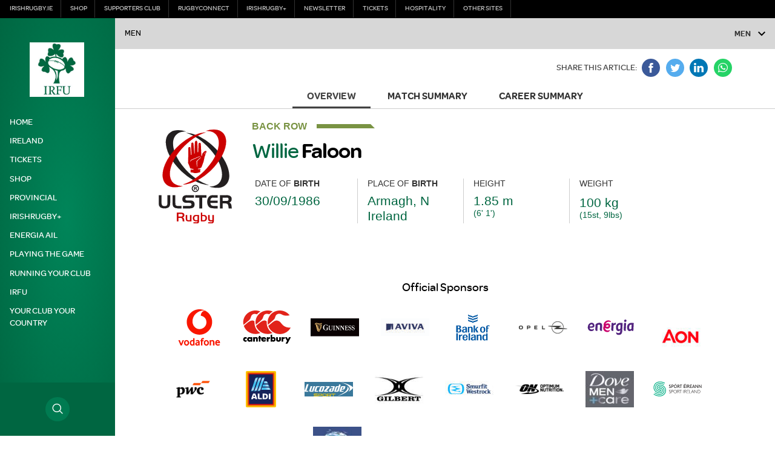

--- FILE ---
content_type: text/html; charset=UTF-8
request_url: https://www.irishrugby.ie/player/?PlayGuid=WF361821
body_size: 23523
content:
<!DOCTYPE html>
<html lang="en-US" class="no-js">
<head>
        <meta charset="UTF-8">
    <meta name="viewport" content="width=device-width, initial-scale=1">
    <title>Irish Rugby | Player</title>
    <link rel="profile" href="https://gmpg.org/xfn/11">
        <meta name='robots' content='max-image-preview:large' />
	<style>img:is([sizes="auto" i], [sizes^="auto," i]) { contain-intrinsic-size: 3000px 1500px }</style>
	<link rel='dns-prefetch' href='//cdnjs.cloudflare.com' />
<link rel='dns-prefetch' href='//wpapi.soticservers.net' />
<link rel='dns-prefetch' href='//cdn.jsdelivr.net' />
<link rel='dns-prefetch' href='//www.irishrugby.ie' />
<link rel='dns-prefetch' href='//content.jwplatform.com' />
<style id='classic-theme-styles-inline-css' type='text/css'>
/*! This file is auto-generated */
.wp-block-button__link{color:#fff;background-color:#32373c;border-radius:9999px;box-shadow:none;text-decoration:none;padding:calc(.667em + 2px) calc(1.333em + 2px);font-size:1.125em}.wp-block-file__button{background:#32373c;color:#fff;text-decoration:none}
</style>
<style id='global-styles-inline-css' type='text/css'>
:root{--wp--preset--aspect-ratio--square: 1;--wp--preset--aspect-ratio--4-3: 4/3;--wp--preset--aspect-ratio--3-4: 3/4;--wp--preset--aspect-ratio--3-2: 3/2;--wp--preset--aspect-ratio--2-3: 2/3;--wp--preset--aspect-ratio--16-9: 16/9;--wp--preset--aspect-ratio--9-16: 9/16;--wp--preset--color--black: #000000;--wp--preset--color--cyan-bluish-gray: #abb8c3;--wp--preset--color--white: #ffffff;--wp--preset--color--pale-pink: #f78da7;--wp--preset--color--vivid-red: #cf2e2e;--wp--preset--color--luminous-vivid-orange: #ff6900;--wp--preset--color--luminous-vivid-amber: #fcb900;--wp--preset--color--light-green-cyan: #7bdcb5;--wp--preset--color--vivid-green-cyan: #00d084;--wp--preset--color--pale-cyan-blue: #8ed1fc;--wp--preset--color--vivid-cyan-blue: #0693e3;--wp--preset--color--vivid-purple: #9b51e0;--wp--preset--gradient--vivid-cyan-blue-to-vivid-purple: linear-gradient(135deg,rgba(6,147,227,1) 0%,rgb(155,81,224) 100%);--wp--preset--gradient--light-green-cyan-to-vivid-green-cyan: linear-gradient(135deg,rgb(122,220,180) 0%,rgb(0,208,130) 100%);--wp--preset--gradient--luminous-vivid-amber-to-luminous-vivid-orange: linear-gradient(135deg,rgba(252,185,0,1) 0%,rgba(255,105,0,1) 100%);--wp--preset--gradient--luminous-vivid-orange-to-vivid-red: linear-gradient(135deg,rgba(255,105,0,1) 0%,rgb(207,46,46) 100%);--wp--preset--gradient--very-light-gray-to-cyan-bluish-gray: linear-gradient(135deg,rgb(238,238,238) 0%,rgb(169,184,195) 100%);--wp--preset--gradient--cool-to-warm-spectrum: linear-gradient(135deg,rgb(74,234,220) 0%,rgb(151,120,209) 20%,rgb(207,42,186) 40%,rgb(238,44,130) 60%,rgb(251,105,98) 80%,rgb(254,248,76) 100%);--wp--preset--gradient--blush-light-purple: linear-gradient(135deg,rgb(255,206,236) 0%,rgb(152,150,240) 100%);--wp--preset--gradient--blush-bordeaux: linear-gradient(135deg,rgb(254,205,165) 0%,rgb(254,45,45) 50%,rgb(107,0,62) 100%);--wp--preset--gradient--luminous-dusk: linear-gradient(135deg,rgb(255,203,112) 0%,rgb(199,81,192) 50%,rgb(65,88,208) 100%);--wp--preset--gradient--pale-ocean: linear-gradient(135deg,rgb(255,245,203) 0%,rgb(182,227,212) 50%,rgb(51,167,181) 100%);--wp--preset--gradient--electric-grass: linear-gradient(135deg,rgb(202,248,128) 0%,rgb(113,206,126) 100%);--wp--preset--gradient--midnight: linear-gradient(135deg,rgb(2,3,129) 0%,rgb(40,116,252) 100%);--wp--preset--font-size--small: 13px;--wp--preset--font-size--medium: 20px;--wp--preset--font-size--large: 36px;--wp--preset--font-size--x-large: 42px;--wp--preset--spacing--20: 0.44rem;--wp--preset--spacing--30: 0.67rem;--wp--preset--spacing--40: 1rem;--wp--preset--spacing--50: 1.5rem;--wp--preset--spacing--60: 2.25rem;--wp--preset--spacing--70: 3.38rem;--wp--preset--spacing--80: 5.06rem;--wp--preset--shadow--natural: 6px 6px 9px rgba(0, 0, 0, 0.2);--wp--preset--shadow--deep: 12px 12px 50px rgba(0, 0, 0, 0.4);--wp--preset--shadow--sharp: 6px 6px 0px rgba(0, 0, 0, 0.2);--wp--preset--shadow--outlined: 6px 6px 0px -3px rgba(255, 255, 255, 1), 6px 6px rgba(0, 0, 0, 1);--wp--preset--shadow--crisp: 6px 6px 0px rgba(0, 0, 0, 1);}:where(.is-layout-flex){gap: 0.5em;}:where(.is-layout-grid){gap: 0.5em;}body .is-layout-flex{display: flex;}.is-layout-flex{flex-wrap: wrap;align-items: center;}.is-layout-flex > :is(*, div){margin: 0;}body .is-layout-grid{display: grid;}.is-layout-grid > :is(*, div){margin: 0;}:where(.wp-block-columns.is-layout-flex){gap: 2em;}:where(.wp-block-columns.is-layout-grid){gap: 2em;}:where(.wp-block-post-template.is-layout-flex){gap: 1.25em;}:where(.wp-block-post-template.is-layout-grid){gap: 1.25em;}.has-black-color{color: var(--wp--preset--color--black) !important;}.has-cyan-bluish-gray-color{color: var(--wp--preset--color--cyan-bluish-gray) !important;}.has-white-color{color: var(--wp--preset--color--white) !important;}.has-pale-pink-color{color: var(--wp--preset--color--pale-pink) !important;}.has-vivid-red-color{color: var(--wp--preset--color--vivid-red) !important;}.has-luminous-vivid-orange-color{color: var(--wp--preset--color--luminous-vivid-orange) !important;}.has-luminous-vivid-amber-color{color: var(--wp--preset--color--luminous-vivid-amber) !important;}.has-light-green-cyan-color{color: var(--wp--preset--color--light-green-cyan) !important;}.has-vivid-green-cyan-color{color: var(--wp--preset--color--vivid-green-cyan) !important;}.has-pale-cyan-blue-color{color: var(--wp--preset--color--pale-cyan-blue) !important;}.has-vivid-cyan-blue-color{color: var(--wp--preset--color--vivid-cyan-blue) !important;}.has-vivid-purple-color{color: var(--wp--preset--color--vivid-purple) !important;}.has-black-background-color{background-color: var(--wp--preset--color--black) !important;}.has-cyan-bluish-gray-background-color{background-color: var(--wp--preset--color--cyan-bluish-gray) !important;}.has-white-background-color{background-color: var(--wp--preset--color--white) !important;}.has-pale-pink-background-color{background-color: var(--wp--preset--color--pale-pink) !important;}.has-vivid-red-background-color{background-color: var(--wp--preset--color--vivid-red) !important;}.has-luminous-vivid-orange-background-color{background-color: var(--wp--preset--color--luminous-vivid-orange) !important;}.has-luminous-vivid-amber-background-color{background-color: var(--wp--preset--color--luminous-vivid-amber) !important;}.has-light-green-cyan-background-color{background-color: var(--wp--preset--color--light-green-cyan) !important;}.has-vivid-green-cyan-background-color{background-color: var(--wp--preset--color--vivid-green-cyan) !important;}.has-pale-cyan-blue-background-color{background-color: var(--wp--preset--color--pale-cyan-blue) !important;}.has-vivid-cyan-blue-background-color{background-color: var(--wp--preset--color--vivid-cyan-blue) !important;}.has-vivid-purple-background-color{background-color: var(--wp--preset--color--vivid-purple) !important;}.has-black-border-color{border-color: var(--wp--preset--color--black) !important;}.has-cyan-bluish-gray-border-color{border-color: var(--wp--preset--color--cyan-bluish-gray) !important;}.has-white-border-color{border-color: var(--wp--preset--color--white) !important;}.has-pale-pink-border-color{border-color: var(--wp--preset--color--pale-pink) !important;}.has-vivid-red-border-color{border-color: var(--wp--preset--color--vivid-red) !important;}.has-luminous-vivid-orange-border-color{border-color: var(--wp--preset--color--luminous-vivid-orange) !important;}.has-luminous-vivid-amber-border-color{border-color: var(--wp--preset--color--luminous-vivid-amber) !important;}.has-light-green-cyan-border-color{border-color: var(--wp--preset--color--light-green-cyan) !important;}.has-vivid-green-cyan-border-color{border-color: var(--wp--preset--color--vivid-green-cyan) !important;}.has-pale-cyan-blue-border-color{border-color: var(--wp--preset--color--pale-cyan-blue) !important;}.has-vivid-cyan-blue-border-color{border-color: var(--wp--preset--color--vivid-cyan-blue) !important;}.has-vivid-purple-border-color{border-color: var(--wp--preset--color--vivid-purple) !important;}.has-vivid-cyan-blue-to-vivid-purple-gradient-background{background: var(--wp--preset--gradient--vivid-cyan-blue-to-vivid-purple) !important;}.has-light-green-cyan-to-vivid-green-cyan-gradient-background{background: var(--wp--preset--gradient--light-green-cyan-to-vivid-green-cyan) !important;}.has-luminous-vivid-amber-to-luminous-vivid-orange-gradient-background{background: var(--wp--preset--gradient--luminous-vivid-amber-to-luminous-vivid-orange) !important;}.has-luminous-vivid-orange-to-vivid-red-gradient-background{background: var(--wp--preset--gradient--luminous-vivid-orange-to-vivid-red) !important;}.has-very-light-gray-to-cyan-bluish-gray-gradient-background{background: var(--wp--preset--gradient--very-light-gray-to-cyan-bluish-gray) !important;}.has-cool-to-warm-spectrum-gradient-background{background: var(--wp--preset--gradient--cool-to-warm-spectrum) !important;}.has-blush-light-purple-gradient-background{background: var(--wp--preset--gradient--blush-light-purple) !important;}.has-blush-bordeaux-gradient-background{background: var(--wp--preset--gradient--blush-bordeaux) !important;}.has-luminous-dusk-gradient-background{background: var(--wp--preset--gradient--luminous-dusk) !important;}.has-pale-ocean-gradient-background{background: var(--wp--preset--gradient--pale-ocean) !important;}.has-electric-grass-gradient-background{background: var(--wp--preset--gradient--electric-grass) !important;}.has-midnight-gradient-background{background: var(--wp--preset--gradient--midnight) !important;}.has-small-font-size{font-size: var(--wp--preset--font-size--small) !important;}.has-medium-font-size{font-size: var(--wp--preset--font-size--medium) !important;}.has-large-font-size{font-size: var(--wp--preset--font-size--large) !important;}.has-x-large-font-size{font-size: var(--wp--preset--font-size--x-large) !important;}
:where(.wp-block-post-template.is-layout-flex){gap: 1.25em;}:where(.wp-block-post-template.is-layout-grid){gap: 1.25em;}
:where(.wp-block-columns.is-layout-flex){gap: 2em;}:where(.wp-block-columns.is-layout-grid){gap: 2em;}
:root :where(.wp-block-pullquote){font-size: 1.5em;line-height: 1.6;}
</style>
<link rel='stylesheet' id='bootstrap.min_css-css' href='https://www.irishrugby.ie/wp-content/themes/irfu/assets/css/0-bootstrap.min.css' type='text/css' media='all' />
<link rel='stylesheet' id='0-slick.1.9.0.min_css-css' href='https://www.irishrugby.ie/wp-content/themes/irfu/assets/css/0-slick.1.9.0.min.css' type='text/css' media='all' />
<link rel='stylesheet' id='0-slick-theme.1.9.0.min_css-css' href='https://www.irishrugby.ie/wp-content/themes/irfu/assets/css/0-slick-theme.1.9.0.min.css' type='text/css' media='all' />
<link rel='stylesheet' id='mobile_menu_min_css-css' href='https://www.irishrugby.ie/wp-content/themes/irfu/assets/css/mobile-menu.min.css' type='text/css' media='all' />
<link rel='stylesheet' id='style_base_css-css' href='https://www.irishrugby.ie/wp-content/themes/irfu/style-1-base.css?ver=6.7.1' type='text/css' media='all' />
<link rel='stylesheet' id='style_header_footer_css-css' href='https://www.irishrugby.ie/wp-content/themes/irfu/style-2-header-footer.css?ver=6.7.1' type='text/css' media='all' />
<link rel='stylesheet' id='style_aggregator_css-css' href='https://www.irishrugby.ie/wp-content/themes/irfu/style-3-aggregator.css?ver=6.7.1' type='text/css' media='all' />
<link rel='stylesheet' id='style_content_css-css' href='https://www.irishrugby.ie/wp-content/themes/irfu/style-3-content.css?ver=6.7.1' type='text/css' media='all' />
<link rel='stylesheet' id='style_fixture_result_css-css' href='https://www.irishrugby.ie/wp-content/themes/irfu/style-3-fixture-result.css?ver=6.7.1' type='text/css' media='all' />
<link rel='stylesheet' id='style_match_centre_css-css' href='https://www.irishrugby.ie/wp-content/themes/irfu/style-3-match-centre.css?ver=6.7.1' type='text/css' media='all' />
<link rel='stylesheet' id='style_provincial_css-css' href='https://www.irishrugby.ie/wp-content/themes/irfu/style-3-provincial.css?ver=6.7.1' type='text/css' media='all' />
<link rel='stylesheet' id='style_player_css-css' href='https://www.irishrugby.ie/wp-content/themes/irfu/style-3-player.css?ver=6.7.1' type='text/css' media='all' />
<link rel='stylesheet' id='style_stats_css-css' href='https://www.irishrugby.ie/wp-content/themes/irfu/style-3-stats.css?ver=6.7.1' type='text/css' media='all' />
<link rel='stylesheet' id='style_animate_css-css' href='https://www.irishrugby.ie/wp-content/themes/irfu/style-zz-animate.css?ver=6.7.1' type='text/css' media='all' />
<link rel='stylesheet' id='style_popup_css-css' href='https://www.irishrugby.ie/wp-content/themes/irfu/assets/css/popup.css?ver=6.7.1' type='text/css' media='all' />
<script type="text/javascript" src="//cdnjs.cloudflare.com/ajax/libs/jquery/3.6.0/jquery.min.js?ver=6.7.1" id="jquery-js"></script>
<script type="text/javascript" defer="defer" src="//wpapi.soticservers.net/tools/wordpress/js/bootstrap.min.js" id="bootstrap_min_js-js"></script>
<script type="text/javascript" defer="defer" src="//cdn.jsdelivr.net/npm/vue@2.*" id="vue_production_js-js"></script>
<script type="text/javascript" defer="defer" src="//cdn.jsdelivr.net/npm/axios/dist/axios.min.js" id="axios-js"></script>
<script type="text/javascript" defer="defer" src="https://www.irishrugby.ie/wp-content/themes/irfu/assets/js/external/combine-0-modernizr.2.8.3.min.js?ver=6.7.1" id="modernizr_js-js"></script>
<script type="text/javascript" defer="defer" src="https://www.irishrugby.ie/wp-content/themes/irfu/assets/js/external/combine-1-smooth-scroll.14.2.1.min.js" id="smooth-scroll_min_js-js"></script>
<script type="text/javascript" defer="defer" src="https://www.irishrugby.ie/wp-content/themes/irfu/assets/js/external/combine-1-webfontloader.1.6.28.min.js" id="webfontloader_min_js-js"></script>
<script type="text/javascript" defer="defer" src="https://www.irishrugby.ie/wp-content/themes/irfu/assets/js/external/combine-1-lazyload.10.16.2.min.js" id="lazyload_min_js-js"></script>
<script type="text/javascript" defer="defer" src="https://www.irishrugby.ie/wp-content/themes/irfu/assets/js/combine-2-sotic-menu.js?ver=6.7.1" id="sotic_menu_js-js"></script>
<script type="text/javascript" defer="defer" src="https://www.irishrugby.ie/wp-content/themes/irfu/assets/js/external/combine-3-chart.2.7.2.min.js?ver=6.7.1" id="chart_js-js"></script>
<script type="text/javascript" defer="defer" src="https://www.irishrugby.ie/wp-content/themes/irfu/assets/js/external/combine-3-liveblogpro.v1.min.js?ver=6.7.1" id="liveblogpro_js-js"></script>
<script type="text/javascript" defer="defer" src="https://www.irishrugby.ie/wp-content/themes/irfu/assets/js/external/combine-3-mustache.2.3.2.min.js?ver=6.7.1" id="mustache_js-js"></script>
<script type="text/javascript" defer="defer" src="https://www.irishrugby.ie/wp-content/themes/irfu/assets/js/external/combine-3-nanogallery.5.10.3.min.js?ver=6.7.1" id="nanogallery_js-js"></script>
<script type="text/javascript" defer="defer" src="https://www.irishrugby.ie/wp-content/themes/irfu/assets/js/external/combine-3-same-height.min.js?ver=6.7.1" id="sameheight_js-js"></script>
<script type="text/javascript" defer="defer" src="https://www.irishrugby.ie/wp-content/themes/irfu/assets/js/external/combine-3-slick.1.9.0.min.js?ver=6.7.1" id="slick_js-js"></script>
<script type="text/javascript" defer="defer" src="https://www.irishrugby.ie/wp-content/themes/irfu/assets/js/external/combine-3-social-board.1.0.min.js?ver=6.7.1" id="social_board_js-js"></script>
<script type="text/javascript" defer="defer" src="https://www.irishrugby.ie/wp-content/themes/irfu/assets/js/external/combine-3-sortable.min.js?ver=6.7.1" id="sortable_js-js"></script>
<script type="text/javascript" defer="defer" src="https://www.irishrugby.ie/wp-content/themes/irfu/assets/js/external/combine-3-moment-locales.min.js?ver=6.7.1" id="moments_js-js"></script>
<script type="text/javascript" defer="defer" src="https://www.irishrugby.ie/wp-content/themes/irfu/assets/js/external/combine-3-moment-timezone-with-data-2012-2022.min.js?ver=6.7.1" id="moments_data_js-js"></script>
<script type="text/javascript" defer="defer" src="https://www.irishrugby.ie/wp-content/themes/irfu/assets/js/combine-4-accordion.js?ver=6.7.1" id="accordion_js-js"></script>
<script type="text/javascript" defer="defer" src="https://www.irishrugby.ie/wp-content/themes/irfu/assets/js/combine-4-add-to-calendar.js?ver=6.7.1" id="add_to_calendar_js-js"></script>
<script type="text/javascript" id="aggregator_js-js-extra">
/* <![CDATA[ */
var WP_VARS = {"template_url":"https:\/\/www.irishrugby.ie\/wp-content\/themes\/irfu","base_url":"https:\/\/www.irishrugby.ie","path":"https:\/\/www.irishrugby.ie\/wp-content\/themes\/irfu","locale":"en","post_meta":{"_edit_lock":["1691485805:10"],"_edit_last":["10"],"_wp_page_template":["templates\/page-player.php"],"ampforwp-amp-on-off":["default"]}};
/* ]]> */
</script>
<script type="text/javascript" defer="defer" src="https://www.irishrugby.ie/wp-content/themes/irfu/assets/js/combine-4-aggregator.js?ver=6.7.1" id="aggregator_js-js"></script>
<script type="text/javascript" defer="defer" src="https://www.irishrugby.ie/wp-content/themes/irfu/assets/js/combine-4-charts.js?ver=6.7.1" id="charts_js-js"></script>
<script type="text/javascript" defer="defer" src="https://www.irishrugby.ie/wp-content/themes/irfu/assets/js/combine-4-data-tab.js?ver=6.7.1" id="data_tab_js-js"></script>
<script type="text/javascript" defer="defer" src="https://www.irishrugby.ie/wp-content/themes/irfu/assets/js/combine-4-fixture-filters-club.js?ver=6.7.1" id="fixture_filters_club_js-js"></script>
<script type="text/javascript" defer="defer" src="https://www.irishrugby.ie/wp-content/themes/irfu/assets/js/combine-4-fixture-sort.js?ver=6.7.1" id="fixture_sort_js-js"></script>
<script type="text/javascript" defer="defer" src="https://www.irishrugby.ie/wp-content/themes/irfu/assets/js/combine-4-nano-gallery.js?ver=6.7.1" id="nano_gallery_js-js"></script>
<script type="text/javascript" id="player_js-js-extra">
/* <![CDATA[ */
var WP_VARS = {"template_url":"https:\/\/www.irishrugby.ie\/wp-content\/themes\/irfu","base_url":"https:\/\/www.irishrugby.ie","path":"https:\/\/www.irishrugby.ie\/wp-content\/themes\/irfu","locale":"en","post_meta":{"_edit_lock":["1691485805:10"],"_edit_last":["10"],"_wp_page_template":["templates\/page-player.php"],"ampforwp-amp-on-off":["default"]}};
/* ]]> */
</script>
<script type="text/javascript" defer="defer" src="https://www.irishrugby.ie/wp-content/themes/irfu/assets/js/combine-4-player.js?ver=6.7.1" id="player_js-js"></script>
<script type="text/javascript" defer="defer" src="https://www.irishrugby.ie/wp-content/themes/irfu/assets/js/combine-4-player-filter.js?ver=6.7.1" id="player_filter_js-js"></script>
<script type="text/javascript" defer="defer" src="https://www.irishrugby.ie/wp-content/themes/irfu/assets/js/combine-4-player-search.js?ver=6.7.1" id="player_search_js-js"></script>
<script type="text/javascript" defer="defer" src="https://www.irishrugby.ie/wp-content/themes/irfu/assets/js/combine-4-show-text.js?ver=6.7.1" id="show_text_js-js"></script>
<script type="text/javascript" defer="defer" src="https://www.irishrugby.ie/wp-content/themes/irfu/assets/js/combine-4-slider.js?ver=6.7.1" id="slider_js-js"></script>
<script type="text/javascript" defer="defer" src="https://www.irishrugby.ie/wp-content/themes/irfu/assets/js/combine-4-social-share.js?ver=6.7.1" id="social_share_js-js"></script>
<script type="text/javascript" id="widget_reloader_js-js-extra">
/* <![CDATA[ */
var WP_VARS = {"template_url":"https:\/\/www.irishrugby.ie\/wp-content\/themes\/irfu","base_url":"https:\/\/www.irishrugby.ie","path":"https:\/\/www.irishrugby.ie\/wp-content\/themes\/irfu","locale":"en","post_meta":{"_edit_lock":["1691485805:10"],"_edit_last":["10"],"_wp_page_template":["templates\/page-player.php"],"ampforwp-amp-on-off":["default"]}};
/* ]]> */
</script>
<script type="text/javascript" defer="defer" src="https://www.irishrugby.ie/wp-content/themes/irfu/assets/js/combine-4-widget-reloader.js?ver=6.7.1" id="widget_reloader_js-js"></script>
<script type="text/javascript" defer="defer" src="https://www.irishrugby.ie/wp-content/themes/irfu/assets/js/combine-4-your-time.js?ver=6.7.1" id="your_time_js-js"></script>
<script type="text/javascript" id="live_articles_js-js-extra">
/* <![CDATA[ */
var WP_VARS = {"template_url":"https:\/\/www.irishrugby.ie\/wp-content\/themes\/irfu","base_url":"https:\/\/www.irishrugby.ie","path":"https:\/\/www.irishrugby.ie\/wp-content\/themes\/irfu","locale":"en","post_meta":{"_edit_lock":["1691485805:10"],"_edit_last":["10"],"_wp_page_template":["templates\/page-player.php"],"ampforwp-amp-on-off":["default"]}};
/* ]]> */
</script>
<script type="text/javascript" defer="defer" src="https://www.irishrugby.ie/wp-content/themes/irfu/assets/js/matches/combine-4-live-articles.js?ver=6.7.1" id="live_articles_js-js"></script>
<script type="text/javascript" defer="defer" src="https://www.irishrugby.ie/wp-content/themes/irfu/assets/js/matches/combine-4-live-blog.js?ver=6.7.1" id="live_blog_js-js"></script>
<script type="text/javascript" id="live_tweets_js-js-extra">
/* <![CDATA[ */
var WP_VARS = {"template_url":"https:\/\/www.irishrugby.ie\/wp-content\/themes\/irfu","base_url":"https:\/\/www.irishrugby.ie","path":"https:\/\/www.irishrugby.ie\/wp-content\/themes\/irfu","locale":"en","post_meta":{"_edit_lock":["1691485805:10"],"_edit_last":["10"],"_wp_page_template":["templates\/page-player.php"],"ampforwp-amp-on-off":["default"]}};
/* ]]> */
</script>
<script type="text/javascript" defer="defer" src="https://www.irishrugby.ie/wp-content/themes/irfu/assets/js/matches/combine-4-live-tweets.js?ver=6.7.1" id="live_tweets_js-js"></script>
<script type="text/javascript" src="//content.jwplatform.com/libraries/tBa05VYt.js?ver=6.7.1" id="jw_player_js-js"></script>
<link rel="https://api.w.org/" href="https://www.irishrugby.ie/wp-json/" /><link rel="alternate" title="JSON" type="application/json" href="https://www.irishrugby.ie/wp-json/wp/v2/pages/64023" /><meta name="generator" content="WordPress 6.7.1" />
<link rel="canonical" href="https://www.irishrugby.ie/player/" />
<link rel='shortlink' href='https://www.irishrugby.ie/?p=64023' />
<link rel="alternate" title="oEmbed (JSON)" type="application/json+oembed" href="https://www.irishrugby.ie/wp-json/oembed/1.0/embed?url=https%3A%2F%2Fwww.irishrugby.ie%2Fplayer%2F" />
<link rel="alternate" title="oEmbed (XML)" type="text/xml+oembed" href="https://www.irishrugby.ie/wp-json/oembed/1.0/embed?url=https%3A%2F%2Fwww.irishrugby.ie%2Fplayer%2F&#038;format=xml" />
<!-- Google Tag Manager -->
<script>(function(w,d,s,l,i){w[l]=w[l]||[];w[l].push({'gtm.start':
new Date().getTime(),event:'gtm.js'});var f=d.getElementsByTagName(s)[0],
j=d.createElement(s),dl=l!='dataLayer'?'&l='+l:'';j.async=true;j.src=
'https://www.googletagmanager.com/gtm.js?id='+i+dl;f.parentNode.insertBefore(j,f);
})(window,document,'script','dataLayer','GTM-P79ZSV');</script>
<!-- End Google Tag Manager -->
		<link rel="icon" href="https://d19fc3vd0ojo3m.cloudfront.net/irfu/wp-content/uploads/2018/12/06124919/new-logox495_rdax_80-80x80.jpg" sizes="32x32" />
<link rel="icon" href="https://d19fc3vd0ojo3m.cloudfront.net/irfu/wp-content/uploads/2018/12/06124919/new-logox495_rdax_80-300x300.jpg" sizes="192x192" />
<link rel="apple-touch-icon" href="https://d19fc3vd0ojo3m.cloudfront.net/irfu/wp-content/uploads/2018/12/06124919/new-logox495_rdax_80-180x180.jpg" />
<meta name="msapplication-TileImage" content="https://d19fc3vd0ojo3m.cloudfront.net/irfu/wp-content/uploads/2018/12/06124919/new-logox495_rdax_80-300x300.jpg" />
        <link rel="apple-touch-icon" sizes="57x57" href="https://www.irishrugby.ie/wp-content/themes/irfu/assets/favicon/apple-icon-57x57.png">
            <link rel="apple-touch-icon" sizes="60x60" href="https://www.irishrugby.ie/wp-content/themes/irfu/assets/favicon/apple-icon-60x60.png">
            <link rel="apple-touch-icon" sizes="72x72" href="https://www.irishrugby.ie/wp-content/themes/irfu/assets/favicon/apple-icon-72x72.png">
            <link rel="apple-touch-icon" sizes="76x76" href="https://www.irishrugby.ie/wp-content/themes/irfu/assets/favicon/apple-icon-76x76.png">
            <link rel="apple-touch-icon" sizes="114x114" href="https://www.irishrugby.ie/wp-content/themes/irfu/assets/favicon/apple-icon-114x114.png">
            <link rel="apple-touch-icon" sizes="120x120" href="https://www.irishrugby.ie/wp-content/themes/irfu/assets/favicon/apple-icon-120x120.png">
            <link rel="apple-touch-icon" sizes="144x144" href="https://www.irishrugby.ie/wp-content/themes/irfu/assets/favicon/apple-icon-144x144.png">
            <link rel="apple-touch-icon" sizes="152x152" href="https://www.irishrugby.ie/wp-content/themes/irfu/assets/favicon/apple-icon-152x152.png">
            <link rel="icon" sizes="192x192" href="https://www.irishrugby.ie/wp-content/themes/irfu/assets/favicon/android-icon-192x192.png">
            <link rel="icon" sizes="32x32" href="https://www.irishrugby.ie/wp-content/themes/irfu/assets/favicon/favicon-32x32.png">
            <link rel="icon" sizes="96x96" href="https://www.irishrugby.ie/wp-content/themes/irfu/assets/favicon/favicon-96x96.png">
            <link rel="icon" sizes="16x16" href="https://www.irishrugby.ie/wp-content/themes/irfu/assets/favicon/favicon-16x16.png">
            <link rel="shortcut icon" sizes="" href="https://www.irishrugby.ie/wp-content/themes/irfu/assets/favicon/favicon.ico">
    <script src="https://www.googletagservices.com/tag/js/gpt.js"></script>

<meta name="google-site-verification" content="z870JCyicQ_nCjD7mKiRQ0d3J1tfwwtOSDiVzR_cGbY" />    
    <script>
(function () {
var s = document.createElement('script');
s.src = 'https://display.ecal.net/v2/widget.js'+ '?t=' + Date.now();
document.getElementsByTagName('head')[0].appendChild(s);
})();
</script></head>


<body data-rsssl=1 class="page-template page-template-templates page-template-page-player page-template-templatespage-player-php page page-id-64023 menu-direction-bottom">

    
<nav id="sm-menu" role="navigation" class="sm-menu sm-offcanvas bg-primary"
	data-type="sliding"
	data-navbar="true"
	data-search="true"
	data-direction="bottom"
	data-width="fullscreen"
>
	<div class="menu-main-navigation-container"><ul id="menu-main-navigation" class="menu"><div id='sm-menu-parent'><div class='closeButtonWrapper bg-grey200'><div class='mobile-search'><form role="search" method="get" class="search-form" action="https://www.irishrugby.ie/media/">
	<input type="search" class="search-field" placeholder="Search &hellip;" value="" name="search" />
    <button type="submit" class="search-submit screen-reader-text c-white"><i class="icon-header-search" aria-hidden="true"></i></button>
</form> </div><a href='javascript:void(0)' class='closeButton c-black' title='Close''>&times;</a>
            </div><div class='sm-0 sm-panel sm-hidden' id='sm-0' ><div class='sm-navbar bg-white'><a class='sm-title tf-allcaps' title='View Menu' href='/'>Menu</a><a href='javascript:void(0)' class='sm-back' data-target='sm-0' data-parent='sm-0' title='View previous menu'><i class='icon-arrow-left'></i></a></div><ul class='menu menu-wrapper'><li class=''><a title='View Home' href='https://www.irishrugby.ie/' class='tf-allcaps menu-link c-white'>Home</a></li><li class=''><a title='View Ireland' href='https://www.irishrugby.ie/ireland/' class='tf-allcaps menu-link c-white'>Ireland</a><a class='sm-next' href='javascript:void(0)' data-target='sm-105832' data-parent='sm-0' title='View Ireland menu'><i class='icon-arrow-right'></i></a> </li><li class=''><a title='View Tickets' href='https://www.irishrugby.ie/ireland/tickets/' class='tf-allcaps menu-link c-white'>Tickets</a></li><li class=''><a title='View Shop' href='https://www.elverys.ie/elverys/en/IRFU?utm_source=irfu&utm_medium=referral&utm_campaign=Ecommerce%20Link%20-%20IRFU%20Site&utm_term=Ecommerce%20Link%20-%20IRFU%20Site&utm_content=Ecommerce%20Link%20-%20IRFU%20Site' class='tf-allcaps menu-link c-white'>Shop</a></li><li class=''><a title='View Provincial' href='https://www.irishrugby.ie/provincial/' class='tf-allcaps menu-link c-white'>Provincial</a><a class='sm-next' href='javascript:void(0)' data-target='sm-105979' data-parent='sm-0' title='View Provincial menu'><i class='icon-arrow-right'></i></a> </li><li class=''><a title='View irishrugby+' href='https://plus.irishrugby.ie/' class='tf-allcaps menu-link c-white'>irishrugby+</a></li><li class=''><a title='View Energia AIL' href='https://www.irishrugby.ie/all-ireland-leagues/' class='tf-allcaps menu-link c-white'>Energia AIL</a><a class='sm-next' href='javascript:void(0)' data-target='sm-110156' data-parent='sm-0' title='View Energia AIL menu'><i class='icon-arrow-right'></i></a> </li><li class=''><a title='View Playing the Game' href='https://www.irishrugby.ie/playing-the-game/' class='tf-allcaps menu-link c-white'>Playing the Game</a><a class='sm-next' href='javascript:void(0)' data-target='sm-105977' data-parent='sm-0' title='View Playing the Game menu'><i class='icon-arrow-right'></i></a> </li><li class=''><a title='View Running Your Club' href='https://www.irishrugby.ie/running-your-club/' class='tf-allcaps menu-link c-white'>Running Your Club</a><a class='sm-next' href='javascript:void(0)' data-target='sm-105840' data-parent='sm-0' title='View Running Your Club menu'><i class='icon-arrow-right'></i></a> </li><li class=''><a title='View IRFU' href='https://www.irishrugby.ie/irfu/' class='tf-allcaps menu-link c-white'>IRFU</a><a class='sm-next' href='javascript:void(0)' data-target='sm-105978' data-parent='sm-0' title='View IRFU menu'><i class='icon-arrow-right'></i></a> </li><li class=''><a title='View Your Club Your Country' href='https://www.irishrugby.ie/running-your-club/club-funding/your-club-your-country/' class='tf-allcaps menu-link c-white'>Your Club Your Country</a></li></ul></div><div class='sm-panel sm-hidden' id='sm-105832' ><div class='sm-navbar bg-white'><a class='sm-title tf-allcaps' title='View Ireland' href='https://www.irishrugby.ie/ireland/'>Ireland</a><a href='javascript:void(0)' class='sm-back' data-target='sm-105832' data-parent='sm-0' title='View previous menu'><i class='icon-arrow-left'></i></a></div><ul class='menu menu-wrapper'><li class=''><a title='View Fixtures &#038; Results' href='https://www.irishrugby.ie/ireland/fixtures-results/' class='tf-allcaps menu-link c-white'>Fixtures &#038; Results</a></li><li class=''><a title='View Tables' href='https://www.irishrugby.ie/ireland/tables/' class='tf-allcaps menu-link c-white'>Tables</a></li><li class=''><a title='View Men' href='https://www.irishrugby.ie/ireland/men/' class='tf-allcaps menu-link c-white'>Men</a><a class='sm-next' href='javascript:void(0)' data-target='sm-105998' data-parent='sm-105832' title='View Men menu'><i class='icon-arrow-right'></i></a> </li><li class=''><a title='View Women' href='https://www.irishrugby.ie/ireland/women/' class='tf-allcaps menu-link c-white'>Women</a><a class='sm-next' href='javascript:void(0)' data-target='sm-106063' data-parent='sm-105832' title='View Women menu'><i class='icon-arrow-right'></i></a> </li><li class=''><a title='View Ireland Sevens' href='https://www.irishrugby.ie/?page_id=160' class='tf-allcaps menu-link c-white'>Ireland Sevens</a><a class='sm-next' href='javascript:void(0)' data-target='sm-106079' data-parent='sm-105832' title='View Ireland Sevens menu'><i class='icon-arrow-right'></i></a> </li><li class=''><a title='View Ireland Under-20' href='https://www.irishrugby.ie/ireland/under20/' class='tf-allcaps menu-link c-white'>Ireland Under-20</a><a class='sm-next' href='javascript:void(0)' data-target='sm-106101' data-parent='sm-105832' title='View Ireland Under-20 menu'><i class='icon-arrow-right'></i></a> </li><li class=''><a title='View Ireland U18 &#038; U19' href='https://www.irishrugby.ie/ireland/u18-and-u19/' class='tf-allcaps menu-link c-white'>Ireland U18 &#038; U19</a><a class='sm-next' href='javascript:void(0)' data-target='sm-106121' data-parent='sm-105832' title='View Ireland U18 &#038; U19 menu'><i class='icon-arrow-right'></i></a> </li><li class=''><a title='View Tickets' href='https://www.irishrugby.ie/ireland/tickets/' class='tf-allcaps menu-link c-white'>Tickets</a><a class='sm-next' href='javascript:void(0)' data-target='sm-106128' data-parent='sm-105832' title='View Tickets menu'><i class='icon-arrow-right'></i></a> </li><li class=''><a title='View Statistics' href='https://www.irishrugby.ie/ireland/men/statistics/' class='tf-allcaps menu-link c-white'>Statistics</a></li><li class=''><a title='View Irish Rugby TV' href='https://www.irishrugby.ie/irish-rugby-tv/' class='tf-allcaps menu-link c-white'>Irish Rugby TV</a></li><li class=''><a title='View Galleries' href='https://www.irishrugby.ie/ireland/galleries/' class='tf-allcaps menu-link c-white'>Galleries</a></li><li class=''><a title='View Supporters Club' href='http://supporters.irishrugby.ie' class='tf-allcaps menu-link c-white'>Supporters Club</a></li></ul></div><div class='sm-panel sm-hidden' id='sm-105979' ><div class='sm-navbar bg-white'><a class='sm-title tf-allcaps' title='View Provincial' href='https://www.irishrugby.ie/provincial/'>Provincial</a><a href='javascript:void(0)' class='sm-back' data-target='sm-105979' data-parent='sm-0' title='View previous menu'><i class='icon-arrow-left'></i></a></div><ul class='menu menu-wrapper'><li class=''><a title='View Women's Interprovincial Championship' href='https://www.irishrugby.ie/provincial/womens-interprovincial-championship/' class='tf-allcaps menu-link c-white'>Women's Interprovincial Championship</a></li><li class=''><a title='View Connacht' href='https://www.irishrugby.ie/provinces/connacht/' class='tf-allcaps menu-link c-white'>Connacht</a></li><li class=''><a title='View Leinster' href='https://www.irishrugby.ie/provinces/leinster/' class='tf-allcaps menu-link c-white'>Leinster</a></li><li class=''><a title='View Munster' href='https://www.irishrugby.ie/provinces/munster/' class='tf-allcaps menu-link c-white'>Munster</a></li><li class=''><a title='View Ulster' href='https://www.irishrugby.ie/provinces/ulster/' class='tf-allcaps menu-link c-white'>Ulster</a></li><li class=''><a title='View Provincial News' href='https://www.irishrugby.ie/provincial/provincial-news/' class='tf-allcaps menu-link c-white'>Provincial News</a></li><li class=''><a title='View Provincial Fixtures' href='https://www.irishrugby.ie/provincial/provincial-fixtures/' class='tf-allcaps menu-link c-white'>Provincial Fixtures</a></li><li class=''><a title='View Provincial Tables' href='https://www.irishrugby.ie/provincial/provincial-tables/' class='tf-allcaps menu-link c-white'>Provincial Tables</a></li><li class=''><a title='View Exiles' href='https://www.irishrugby.ie/provincial/exiles/' class='tf-allcaps menu-link c-white'>Exiles</a></li><li class=''><a title='View Junior Interprovincial Fixtures' href='https://www.irishrugby.ie/provincial/junior-interprovincial-fixtures/' class='tf-allcaps menu-link c-white'>Junior Interprovincial Fixtures</a></li><li class=''><a title='View Statistics' href='https://www.irishrugby.ie/?page_id=63685' class='tf-allcaps menu-link c-white'>Statistics</a></li></ul></div><div class='sm-panel sm-hidden' id='sm-110156' ><div class='sm-navbar bg-white'><a class='sm-title tf-allcaps' title='View Energia AIL' href='https://www.irishrugby.ie/all-ireland-leagues/'>Energia AIL</a><a href='javascript:void(0)' class='sm-back' data-target='sm-110156' data-parent='sm-0' title='View previous menu'><i class='icon-arrow-left'></i></a></div><ul class='menu menu-wrapper'><li class=''><a title='View Men' href='https://www.irishrugby.ie/all-ireland-leagues-old/men/' class='tf-allcaps menu-link c-white'>Men</a><a class='sm-next' href='javascript:void(0)' data-target='sm-106166' data-parent='sm-110156' title='View Men menu'><i class='icon-arrow-right'></i></a> </li><li class=''><a title='View Women' href='https://www.irishrugby.ie/all-ireland-leagues-old/women/' class='tf-allcaps menu-link c-white'>Women</a><a class='sm-next' href='javascript:void(0)' data-target='sm-106207' data-parent='sm-110156' title='View Women menu'><i class='icon-arrow-right'></i></a> </li><li class=''><a title='View Energia Logo' href='/' class='tf-allcaps menu-link c-white'>Energia Logo</a></li></ul></div><div class='sm-panel sm-hidden' id='sm-105977' ><div class='sm-navbar bg-white'><a class='sm-title tf-allcaps' title='View Playing the Game' href='https://www.irishrugby.ie/playing-the-game/'>Playing the Game</a><a href='javascript:void(0)' class='sm-back' data-target='sm-105977' data-parent='sm-0' title='View previous menu'><i class='icon-arrow-left'></i></a></div><ul class='menu menu-wrapper'><li class=''><a title='View Age Grade' href='https://www.irishrugby.ie/playing-the-game/age-grade/' class='tf-allcaps menu-link c-white'>Age Grade</a><a class='sm-next' href='javascript:void(0)' data-target='sm-106235' data-parent='sm-105977' title='View Age Grade menu'><i class='icon-arrow-right'></i></a> </li><li class=''><a title='View Women' href='https://www.irishrugby.ie/playing-the-game/women/give-it-a-try/' class='tf-allcaps menu-link c-white'>Women</a><a class='sm-next' href='javascript:void(0)' data-target='sm-106245' data-parent='sm-105977' title='View Women menu'><i class='icon-arrow-right'></i></a> </li><li class=''><a title='View Tag Rugby' href='https://www.irishrugby.ie/playing-the-game/non-contact-rugby/tag-rugby/' class='tf-allcaps menu-link c-white'>Tag Rugby</a></li><li class=''><a title='View Touch Rugby' href='https://www.irishrugby.ie/playing-the-game/non-contact-rugby/touch-rugby/' class='tf-allcaps menu-link c-white'>Touch Rugby</a></li><li class=''><a title='View Spirit of Rugby' href='https://www.irishrugby.ie/playing-the-game/spirit-of-rugby/' class='tf-allcaps menu-link c-white'>Spirit of Rugby</a><a class='sm-next' href='javascript:void(0)' data-target='sm-106257' data-parent='sm-105977' title='View Spirit of Rugby menu'><i class='icon-arrow-right'></i></a> </li><li class=''><a title='View Coaching' href='https://www.irishrugby.ie/playing-the-game/coaching/' class='tf-allcaps menu-link c-white'>Coaching</a><a class='sm-next' href='javascript:void(0)' data-target='sm-106269' data-parent='sm-105977' title='View Coaching menu'><i class='icon-arrow-right'></i></a> </li><li class=''><a title='View Refereeing' href='https://www.irishrugby.ie/playing-the-game/refereeing/' class='tf-allcaps menu-link c-white'>Refereeing</a><a class='sm-next' href='javascript:void(0)' data-target='sm-106310' data-parent='sm-105977' title='View Refereeing menu'><i class='icon-arrow-right'></i></a> </li><li class=''><a title='View Medical' href='https://www.irishrugby.ie/playing-the-game/medical/' class='tf-allcaps menu-link c-white'>Medical</a></li><li class=''><a title='View Nutrition' href='https://www.irishrugby.ie/playing-the-game/nutrition/' class='tf-allcaps menu-link c-white'>Nutrition</a><a class='sm-next' href='javascript:void(0)' data-target='sm-106328' data-parent='sm-105977' title='View Nutrition menu'><i class='icon-arrow-right'></i></a> </li></ul></div><div class='sm-panel sm-hidden' id='sm-105840' ><div class='sm-navbar bg-white'><a class='sm-title tf-allcaps' title='View Running Your Club' href='https://www.irishrugby.ie/running-your-club/'>Running Your Club</a><a href='javascript:void(0)' class='sm-back' data-target='sm-105840' data-parent='sm-0' title='View previous menu'><i class='icon-arrow-left'></i></a></div><ul class='menu menu-wrapper'><li class=''><a title='View Insurance' href='https://www.irishrugby.ie/running-your-club/insurance/' class='tf-allcaps menu-link c-white'>Insurance</a></li><li class=''><a title='View Welcoming Clubs' href='https://www.irishrugby.ie/?page_id=53613' class='tf-allcaps menu-link c-white'>Welcoming Clubs</a><a class='sm-next' href='javascript:void(0)' data-target='sm-106334' data-parent='sm-105840' title='View Welcoming Clubs menu'><i class='icon-arrow-right'></i></a> </li><li class=''><a title='View RugbyConnect' href='https://www.irishrugby.ie/running-your-club/rugbyconnect/' class='tf-allcaps menu-link c-white'>RugbyConnect</a></li><li class=''><a title='View Club Funding' href='https://www.irishrugby.ie/running-your-club/club-funding/' class='tf-allcaps menu-link c-white'>Club Funding</a><a class='sm-next' href='javascript:void(0)' data-target='sm-106338' data-parent='sm-105840' title='View Club Funding menu'><i class='icon-arrow-right'></i></a> </li></ul></div><div class='sm-panel sm-hidden' id='sm-105978' ><div class='sm-navbar bg-white'><a class='sm-title tf-allcaps' title='View IRFU' href='https://www.irishrugby.ie/irfu/'>IRFU</a><a href='javascript:void(0)' class='sm-back' data-target='sm-105978' data-parent='sm-0' title='View previous menu'><i class='icon-arrow-left'></i></a></div><ul class='menu menu-wrapper'><li class=''><a title='View About' href='https://www.irishrugby.ie/irfu/about/' class='tf-allcaps menu-link c-white'>About</a><a class='sm-next' href='javascript:void(0)' data-target='sm-106345' data-parent='sm-105978' title='View About menu'><i class='icon-arrow-right'></i></a> </li><li class=''><a title='View IRFU News' href='https://www.irishrugby.ie/irfu/irfu-news/' class='tf-allcaps menu-link c-white'>IRFU News</a></li><li class=''><a title='View News Archive' href='https://www.irishrugby.ie/irfu/news-archive/' class='tf-allcaps menu-link c-white'>News Archive</a></li><li class=''><a title='View Aviva Stadium' href='https://www.irishrugby.ie/ireland/avivastadium/' class='tf-allcaps menu-link c-white'>Aviva Stadium</a></li><li class=''><a title='View Charitable Trust' href='https://irfucharitabletrust.com/' class='tf-allcaps menu-link c-white'>Charitable Trust</a></li><li class=''><a title='View History' href='https://www.irishrugby.ie/irfu/history/' class='tf-allcaps menu-link c-white'>History</a><a class='sm-next' href='javascript:void(0)' data-target='sm-106353' data-parent='sm-105978' title='View History menu'><i class='icon-arrow-right'></i></a> </li><li class=''><a title='View Strategic Plan' href='https://www.irishrugby.ie/irfu/strategic-plan/' class='tf-allcaps menu-link c-white'>Strategic Plan</a><a class='sm-next' href='javascript:void(0)' data-target='sm-106357' data-parent='sm-105978' title='View Strategic Plan menu'><i class='icon-arrow-right'></i></a> </li><li class=''><a title='View Laws &#038; Regulations' href='https://www.irishrugby.ie/irfu/laws-regulations/' class='tf-allcaps menu-link c-white'>Laws &#038; Regulations</a></li><li class=''><a title='View Annual Report' href='https://www.irishrugby.ie/irfu/about/annual-report/' class='tf-allcaps menu-link c-white'>Annual Report</a></li><li class=''><a title='View Sponsors &#038; Suppliers' href='https://www.irishrugby.ie/sponsors/' class='tf-allcaps menu-link c-white'>Sponsors &#038; Suppliers</a></li><li class=''><a title='View Work with Us' href='https://www.irishrugby.ie/irfu/work-with-us/' class='tf-allcaps menu-link c-white'>Work with Us</a></li></ul></div><div class='sm-panel sm-hidden' id='sm-105998' ><div class='sm-navbar bg-white'><a class='sm-title tf-allcaps' title='View Men' href='https://www.irishrugby.ie/ireland/men/'>Men</a><a href='javascript:void(0)' class='sm-back' data-target='sm-105998' data-parent='sm-105832' title='View previous menu'><i class='icon-arrow-left'></i></a></div><ul class='menu menu-wrapper'><li class=''><a title='View News' href='https://www.irishrugby.ie/ireland/men/news/' class='tf-allcaps menu-link c-white'>News</a></li><li class=''><a title='View Team' href='https://www.irishrugby.ie/ireland/men/team/' class='tf-allcaps menu-link c-white'>Team</a></li><li class=''><a title='View Fixtures &#038; Results' href='https://www.irishrugby.ie/ireland/men/fixtures-results/' class='tf-allcaps menu-link c-white'>Fixtures &#038; Results</a></li><li class=''><a title='View Tables' href='https://www.irishrugby.ie/ireland/men/tables/' class='tf-allcaps menu-link c-white'>Tables</a></li><li class=''><a title='View Management' href='https://www.irishrugby.ie/ireland/men/management/' class='tf-allcaps menu-link c-white'>Management</a></li><li class=''><a title='View Past Players' href='https://www.irishrugby.ie/ireland/men/past-players/' class='tf-allcaps menu-link c-white'>Past Players</a></li></ul></div><div class='sm-panel sm-hidden' id='sm-106063' ><div class='sm-navbar bg-white'><a class='sm-title tf-allcaps' title='View Women' href='https://www.irishrugby.ie/ireland/women/'>Women</a><a href='javascript:void(0)' class='sm-back' data-target='sm-106063' data-parent='sm-105832' title='View previous menu'><i class='icon-arrow-left'></i></a></div><ul class='menu menu-wrapper'><li class=''><a title='View News' href='https://www.irishrugby.ie/ireland/women/news/' class='tf-allcaps menu-link c-white'>News</a></li><li class=''><a title='View Team' href='https://www.irishrugby.ie/ireland/women/team/' class='tf-allcaps menu-link c-white'>Team</a></li><li class=''><a title='View Fixtures &#038; Results' href='https://www.irishrugby.ie/ireland/women/fixtures-results/' class='tf-allcaps menu-link c-white'>Fixtures &#038; Results</a></li><li class=''><a title='View Tables' href='https://www.irishrugby.ie/ireland/women/tables/' class='tf-allcaps menu-link c-white'>Tables</a></li><li class=''><a title='View Management' href='https://www.irishrugby.ie/ireland/women/womens-management/' class='tf-allcaps menu-link c-white'>Management</a></li></ul></div><div class='sm-panel sm-hidden' id='sm-106079' ><div class='sm-navbar bg-white'><a class='sm-title tf-allcaps' title='View Ireland Sevens' href='https://www.irishrugby.ie/?page_id=160'>Ireland Sevens</a><a href='javascript:void(0)' class='sm-back' data-target='sm-106079' data-parent='sm-105832' title='View previous menu'><i class='icon-arrow-left'></i></a></div><ul class='menu menu-wrapper'><li class=''><a title='View Sevens News' href='https://www.irishrugby.ie/ireland/sevens/sevens-news/' class='tf-allcaps menu-link c-white'>Sevens News</a></li></ul></div><div class='sm-panel sm-hidden' id='sm-106101' ><div class='sm-navbar bg-white'><a class='sm-title tf-allcaps' title='View Ireland Under-20' href='https://www.irishrugby.ie/ireland/under20/'>Ireland Under-20</a><a href='javascript:void(0)' class='sm-back' data-target='sm-106101' data-parent='sm-105832' title='View previous menu'><i class='icon-arrow-left'></i></a></div><ul class='menu menu-wrapper'><li class=''><a title='View News' href='https://www.irishrugby.ie/ireland/under20/news/' class='tf-allcaps menu-link c-white'>News</a></li><li class=''><a title='View Men’s Profiles' href='https://www.irishrugby.ie/ireland/under20/profiles/' class='tf-allcaps menu-link c-white'>Men’s Profiles</a></li><li class=''><a title='View Fixtures &#038; Results' href='https://www.irishrugby.ie/ireland/under20/fixtures-results/' class='tf-allcaps menu-link c-white'>Fixtures &#038; Results</a></li><li class=''><a title='View Tables' href='https://www.irishrugby.ie/ireland/under20/tables/' class='tf-allcaps menu-link c-white'>Tables</a></li><li class=''><a title='View Men’s Management' href='https://www.irishrugby.ie/ireland/under20/management/' class='tf-allcaps menu-link c-white'>Men’s Management</a></li></ul></div><div class='sm-panel sm-hidden' id='sm-106121' ><div class='sm-navbar bg-white'><a class='sm-title tf-allcaps' title='View Ireland U18 &#038; U19' href='https://www.irishrugby.ie/ireland/u18-and-u19/'>Ireland U18 &#038; U19</a><a href='javascript:void(0)' class='sm-back' data-target='sm-106121' data-parent='sm-105832' title='View previous menu'><i class='icon-arrow-left'></i></a></div><ul class='menu menu-wrapper'><li class=''><a title='View News' href='https://www.irishrugby.ie/ireland/u18-and-u19/news/' class='tf-allcaps menu-link c-white'>News</a></li></ul></div><div class='sm-panel sm-hidden' id='sm-106128' ><div class='sm-navbar bg-white'><a class='sm-title tf-allcaps' title='View Tickets' href='https://www.irishrugby.ie/ireland/tickets/'>Tickets</a><a href='javascript:void(0)' class='sm-back' data-target='sm-106128' data-parent='sm-105832' title='View previous menu'><i class='icon-arrow-left'></i></a></div><ul class='menu menu-wrapper'><li class=''><a title='View Hospitality' href='https://www.irishrugby.ie/ireland/tickets/irish-rugby-hospitality/' class='tf-allcaps menu-link c-white'>Hospitality</a></li><li class=''><a title='View Aviva Stadium Map' href='https://www.irishrugby.ie/ireland/tickets/aviva-stadium-map/' class='tf-allcaps menu-link c-white'>Aviva Stadium Map</a></li><li class=''><a title='View Ten Year Tickets' href='https://www.irishrugby.ie/ireland/tickets/ten-year-tickets/' class='tf-allcaps menu-link c-white'>Ten Year Tickets</a></li><li class=''><a title='View Terms &#038; Conditions' href='https://www.irishrugby.ie/ireland/tickets/terms-conditions/' class='tf-allcaps menu-link c-white'>Terms &#038; Conditions</a></li><li class=''><a title='View Duplicate Ticket Policy' href='https://www.irishrugby.ie/ireland/tickets/duplicate-ticket-policy/' class='tf-allcaps menu-link c-white'>Duplicate Ticket Policy</a></li></ul></div><div class='sm-panel sm-hidden' id='sm-106166' ><div class='sm-navbar bg-white'><a class='sm-title tf-allcaps' title='View Men' href='https://www.irishrugby.ie/all-ireland-leagues-old/men/'>Men</a><a href='javascript:void(0)' class='sm-back' data-target='sm-106166' data-parent='sm-110156' title='View previous menu'><i class='icon-arrow-left'></i></a></div><ul class='menu menu-wrapper'><li class=''><a title='View Fixtures &#038; Results' href='https://www.irishrugby.ie/all-ireland-leagues-old/men/fixtures-results/' class='tf-allcaps menu-link c-white'>Fixtures &#038; Results</a></li><li class=''><a title='View League Tables' href='https://www.irishrugby.ie/all-ireland-leagues-old/men/league-tables/' class='tf-allcaps menu-link c-white'>League Tables</a></li><li class=''><a title='View News' href='https://www.irishrugby.ie/all-ireland-leagues-old/men/news/' class='tf-allcaps menu-link c-white'>News</a></li><li class=''><a title='View Previous Winners' href='https://www.irishrugby.ie/all-ireland-leagues-old/men/previous-winners/' class='tf-allcaps menu-link c-white'>Previous Winners</a></li><li class=''><a title='View Energia Bateman Cup' href='https://www.irishrugby.ie/all-ireland-leagues-old/men/bateman-all-ireland-cup/' class='tf-allcaps menu-link c-white'>Energia Bateman Cup</a><a class='sm-next' href='javascript:void(0)' data-target='sm-106197' data-parent='sm-106166' title='View Energia Bateman Cup menu'><i class='icon-arrow-right'></i></a> </li><li class=''><a title='View Energia Men’s Junior Cup' href='https://www.irishrugby.ie/all-ireland-leagues-old/men/all-ireland-junior-cup-2/' class='tf-allcaps menu-link c-white'>Energia Men’s Junior Cup</a><a class='sm-next' href='javascript:void(0)' data-target='sm-106201' data-parent='sm-106166' title='View Energia Men’s Junior Cup menu'><i class='icon-arrow-right'></i></a> </li></ul></div><div class='sm-panel sm-hidden' id='sm-106207' ><div class='sm-navbar bg-white'><a class='sm-title tf-allcaps' title='View Women' href='https://www.irishrugby.ie/all-ireland-leagues-old/women/'>Women</a><a href='javascript:void(0)' class='sm-back' data-target='sm-106207' data-parent='sm-110156' title='View previous menu'><i class='icon-arrow-left'></i></a></div><ul class='menu menu-wrapper'><li class=''><a title='View Fixtures &#038; Results' href='https://www.irishrugby.ie/all-ireland-leagues-old/women/fixtures-results/' class='tf-allcaps menu-link c-white'>Fixtures &#038; Results</a></li><li class=''><a title='View League Tables' href='https://www.irishrugby.ie/all-ireland-leagues-old/women/league-tables/' class='tf-allcaps menu-link c-white'>League Tables</a></li><li class=''><a title='View News' href='https://www.irishrugby.ie/all-ireland-leagues-old/women/news/' class='tf-allcaps menu-link c-white'>News</a></li><li class=''><a title='View Energia All Ireland Cup' href='https://www.irishrugby.ie/all-ireland-leagues-old/women/womens-all-ireland-cup/' class='tf-allcaps menu-link c-white'>Energia All Ireland Cup</a></li></ul></div><div class='sm-panel sm-hidden' id='sm-106235' ><div class='sm-navbar bg-white'><a class='sm-title tf-allcaps' title='View Age Grade' href='https://www.irishrugby.ie/playing-the-game/age-grade/'>Age Grade</a><a href='javascript:void(0)' class='sm-back' data-target='sm-106235' data-parent='sm-105977' title='View previous menu'><i class='icon-arrow-left'></i></a></div><ul class='menu menu-wrapper'><li class=''><a title='View Youth Rugby' href='https://www.irishrugby.ie/playing-the-game/age-grade/youth-rugby/' class='tf-allcaps menu-link c-white'>Youth Rugby</a></li><li class=''><a title='View Aviva Minis' href='https://www.irishrugby.ie/playing-the-game/age-grade/aviva-minis/' class='tf-allcaps menu-link c-white'>Aviva Minis</a><a class='sm-next' href='javascript:void(0)' data-target='sm-106238' data-parent='sm-106235' title='View Aviva Minis menu'><i class='icon-arrow-right'></i></a> </li><li class=''><a title='View Schools' href='https://www.irishrugby.ie/playing-the-game/age-grade/schools/' class='tf-allcaps menu-link c-white'>Schools</a></li><li class=''><a title='View Third Level Rugby' href='https://www.irishrugby.ie/playing-the-game/third-level-rugby/' class='tf-allcaps menu-link c-white'>Third Level Rugby</a></li></ul></div><div class='sm-panel sm-hidden' id='sm-106245' ><div class='sm-navbar bg-white'><a class='sm-title tf-allcaps' title='View Women' href='https://www.irishrugby.ie/playing-the-game/women/give-it-a-try/'>Women</a><a href='javascript:void(0)' class='sm-back' data-target='sm-106245' data-parent='sm-105977' title='View previous menu'><i class='icon-arrow-left'></i></a></div><ul class='menu menu-wrapper'><li class=''><a title='View Give it a Try' href='https://www.irishrugby.ie/playing-the-game/women/give-it-a-try/' class='tf-allcaps menu-link c-white'>Give it a Try</a><a class='sm-next' href='javascript:void(0)' data-target='sm-106246' data-parent='sm-106245' title='View Give it a Try menu'><i class='icon-arrow-right'></i></a> </li><li class=''><a title='View Club' href='https://www.irishrugby.ie/playing-the-game/club/' class='tf-allcaps menu-link c-white'>Club</a><a class='sm-next' href='javascript:void(0)' data-target='sm-106253' data-parent='sm-106245' title='View Club menu'><i class='icon-arrow-right'></i></a> </li></ul></div><div class='sm-panel sm-hidden' id='sm-106257' ><div class='sm-navbar bg-white'><a class='sm-title tf-allcaps' title='View Spirit of Rugby' href='https://www.irishrugby.ie/playing-the-game/spirit-of-rugby/'>Spirit of Rugby</a><a href='javascript:void(0)' class='sm-back' data-target='sm-106257' data-parent='sm-105977' title='View previous menu'><i class='icon-arrow-left'></i></a></div><ul class='menu menu-wrapper'><li class=''><a title='View Spirit Of Rugby Charter' href='https://www.irishrugby.ie/playing-the-game/spirit-of-rugby/what-is-spirit/' class='tf-allcaps menu-link c-white'>Spirit Of Rugby Charter</a></li><li class=''><a title='View Safeguarding' href='https://www.irishrugby.ie/playing-the-game/spirit-of-rugby/safeguarding/' class='tf-allcaps menu-link c-white'>Safeguarding</a><a class='sm-next' href='javascript:void(0)' data-target='sm-106260' data-parent='sm-106257' title='View Safeguarding menu'><i class='icon-arrow-right'></i></a> </li><li class=''><a title='View Disability Inclusion' href='https://www.irishrugby.ie/playing-the-game/spirit-of-rugby/disability-rugby/' class='tf-allcaps menu-link c-white'>Disability Inclusion</a></li><li class=''><a title='View Anti-doping' href='https://www.irishrugby.ie/playing-the-game/spirit-of-rugby/anti-doping/' class='tf-allcaps menu-link c-white'>Anti-doping</a></li></ul></div><div class='sm-panel sm-hidden' id='sm-106269' ><div class='sm-navbar bg-white'><a class='sm-title tf-allcaps' title='View Coaching' href='https://www.irishrugby.ie/playing-the-game/coaching/'>Coaching</a><a href='javascript:void(0)' class='sm-back' data-target='sm-106269' data-parent='sm-105977' title='View previous menu'><i class='icon-arrow-left'></i></a></div><ul class='menu menu-wrapper'><li class=''><a title='View Welcome To Coaching' href='https://www.irishrugby.ie/playing-the-game/coaching/an-integral-part-of-rugby/' class='tf-allcaps menu-link c-white'>Welcome To Coaching</a></li><li class=''><a title='View Coaching Pathway' href='https://www.irishrugby.ie/playing-the-game/coaching/development-coaching-pathway/' class='tf-allcaps menu-link c-white'>Coaching Pathway</a></li><li class=''><a title='View Play Rugby' href='https://www.irishrugby.ie/playing-the-game/coaching/coaching-courses/leprechaun-rugby/' class='tf-allcaps menu-link c-white'>Play Rugby</a></li><li class=''><a title='View Children’s Coaching Course' href='https://www.irishrugby.ie/playing-the-game/coaching/coaching-courses/mini-rugby-course/' class='tf-allcaps menu-link c-white'>Children’s Coaching Course</a></li><li class=''><a title='View Youth Coaching Course' href='https://www.irishrugby.ie/playing-the-game/coaching/coaching-courses/stage-2-coaching-course/' class='tf-allcaps menu-link c-white'>Youth Coaching Course</a></li><li class=''><a title='View Senior Coaching Course' href='https://www.irishrugby.ie/playing-the-game/coaching/coaching-courses/stage-3-coaching-course/' class='tf-allcaps menu-link c-white'>Senior Coaching Course</a></li><li class=''><a title='View Performance Coach Course' href='https://www.irishrugby.ie/playing-the-game/coaching/coaching-courses/performancecoaching/' class='tf-allcaps menu-link c-white'>Performance Coach Course</a></li><li class=''><a title='View High Performance Coaching Course' href='https://www.irishrugby.ie/playing-the-game/coaching/coaching-courses/stage-5-coaching-course/' class='tf-allcaps menu-link c-white'>High Performance Coaching Course</a></li><li class=''><a title='View Entry Criteria' href='https://www.irishrugby.ie/playing-the-game/coaching/coaching-courses/entry-criteria/' class='tf-allcaps menu-link c-white'>Entry Criteria</a></li><li class=''><a title='View Further Information' href='https://www.irishrugby.ie/playing-the-game/coaching/further-information/' class='tf-allcaps menu-link c-white'>Further Information</a></li><li class=''><a title='View Rugby Ready' href='https://www.irishrugby.ie/playing-the-game/coaching/rugby-ready/' class='tf-allcaps menu-link c-white'>Rugby Ready</a></li></ul></div><div class='sm-panel sm-hidden' id='sm-106310' ><div class='sm-navbar bg-white'><a class='sm-title tf-allcaps' title='View Refereeing' href='https://www.irishrugby.ie/playing-the-game/refereeing/'>Refereeing</a><a href='javascript:void(0)' class='sm-back' data-target='sm-106310' data-parent='sm-105977' title='View previous menu'><i class='icon-arrow-left'></i></a></div><ul class='menu menu-wrapper'><li class=''><a title='View General Information' href='https://www.irishrugby.ie/playing-the-game/refereeing/information/' class='tf-allcaps menu-link c-white'>General Information</a></li><li class=''><a title='View Becoming a Referee' href='https://www.irishrugby.ie/playing-the-game/refereeing/becoming-a-referee/' class='tf-allcaps menu-link c-white'>Becoming a Referee</a></li><li class=''><a title='View Laws &#038; Concussion' href='https://www.irishrugby.ie/playing-the-game/refereeing/concussion-advice/' class='tf-allcaps menu-link c-white'>Laws &#038; Concussion</a></li><li class=''><a title='View Affiliate Referees' href='https://www.irishrugby.ie/playing-the-game/refereeing/club-school-affiliated-referees/' class='tf-allcaps menu-link c-white'>Affiliate Referees</a></li><li class=''><a title='View Useful Resources' href='https://www.irishrugby.ie/playing-the-game/refereeing/links-and-documents/' class='tf-allcaps menu-link c-white'>Useful Resources</a></li></ul></div><div class='sm-panel sm-hidden' id='sm-106328' ><div class='sm-navbar bg-white'><a class='sm-title tf-allcaps' title='View Nutrition' href='https://www.irishrugby.ie/playing-the-game/nutrition/'>Nutrition</a><a href='javascript:void(0)' class='sm-back' data-target='sm-106328' data-parent='sm-105977' title='View previous menu'><i class='icon-arrow-left'></i></a></div><ul class='menu menu-wrapper'><li class=''><a title='View Eat2Compete' href='https://www.irishrugby.ie/playing-the-game/nutrition/eat2compete/' class='tf-allcaps menu-link c-white'>Eat2Compete</a></li><li class=''><a title='View Supplements' href='https://www.irishrugby.ie/playing-the-game/nutrition/supplements/' class='tf-allcaps menu-link c-white'>Supplements</a></li><li class=''><a title='View Adult Nutrition' href='https://www.irishrugby.ie/playing-the-game/nutrition/adult-nutrition/' class='tf-allcaps menu-link c-white'>Adult Nutrition</a></li><li class=''><a title='View Nutrition for Referees' href='https://www.irishrugby.ie/playing-the-game/nutrition/nutrition-for-referees/' class='tf-allcaps menu-link c-white'>Nutrition for Referees</a></li></ul></div><div class='sm-panel sm-hidden' id='sm-106334' ><div class='sm-navbar bg-white'><a class='sm-title tf-allcaps' title='View Welcoming Clubs' href='https://www.irishrugby.ie/?page_id=53613'>Welcoming Clubs</a><a href='javascript:void(0)' class='sm-back' data-target='sm-106334' data-parent='sm-105840' title='View previous menu'><i class='icon-arrow-left'></i></a></div><ul class='menu menu-wrapper'><li class=''><a title='View Welcoming Clubs Background' href='https://www.irishrugby.ie/?page_id=311' class='tf-allcaps menu-link c-white'>Welcoming Clubs Background</a></li><li class=''><a title='View Case Studies' href='https://www.irishrugby.ie/?page_id=53616' class='tf-allcaps menu-link c-white'>Case Studies</a></li></ul></div><div class='sm-panel sm-hidden' id='sm-106338' ><div class='sm-navbar bg-white'><a class='sm-title tf-allcaps' title='View Club Funding' href='https://www.irishrugby.ie/running-your-club/club-funding/'>Club Funding</a><a href='javascript:void(0)' class='sm-back' data-target='sm-106338' data-parent='sm-105840' title='View previous menu'><i class='icon-arrow-left'></i></a></div><ul class='menu menu-wrapper'><li class=''><a title='View Documents &#038; Forms' href='https://www.irishrugby.ie/running-your-club/resource-library/' class='tf-allcaps menu-link c-white'>Documents &#038; Forms</a></li><li class=''><a title='View Lotto Funding' href='https://www.irishrugby.ie/?page_id=53747' class='tf-allcaps menu-link c-white'>Lotto Funding</a></li><li class=''><a title='View Financial Assistance Guidelines' href='https://www.irishrugby.ie/running-your-club/club-funding/financial-assistance-guidelines/' class='tf-allcaps menu-link c-white'>Financial Assistance Guidelines</a></li><li class=''><a title='View Club Excellence Award' href='https://www.irishrugby.ie/running-your-club/club-funding/club-excellence-award/' class='tf-allcaps menu-link c-white'>Club Excellence Award</a></li></ul></div><div class='sm-panel sm-hidden' id='sm-106345' ><div class='sm-navbar bg-white'><a class='sm-title tf-allcaps' title='View About' href='https://www.irishrugby.ie/irfu/about/'>About</a><a href='javascript:void(0)' class='sm-back' data-target='sm-106345' data-parent='sm-105978' title='View previous menu'><i class='icon-arrow-left'></i></a></div><ul class='menu menu-wrapper'><li class=''><a title='View IRFU Committee' href='https://www.irishrugby.ie/irfu/about/irfu-committee/' class='tf-allcaps menu-link c-white'>IRFU Committee</a><a class='sm-next' href='javascript:void(0)' data-target='sm-106346' data-parent='sm-106345' title='View IRFU Committee menu'><i class='icon-arrow-right'></i></a> </li><li class=''><a title='View IRFU Staff' href='https://www.irishrugby.ie/irfu/about/irfu-staff/' class='tf-allcaps menu-link c-white'>IRFU Staff</a></li></ul></div><div class='sm-panel sm-hidden' id='sm-106353' ><div class='sm-navbar bg-white'><a class='sm-title tf-allcaps' title='View History' href='https://www.irishrugby.ie/irfu/history/'>History</a><a href='javascript:void(0)' class='sm-back' data-target='sm-106353' data-parent='sm-105978' title='View previous menu'><i class='icon-arrow-left'></i></a></div><ul class='menu menu-wrapper'><li class=''><a title='View Team History Archive' href='https://www.irishrugby.ie/irfu/history/archived-team-history/' class='tf-allcaps menu-link c-white'>Team History Archive</a></li><li class=''><a title='View IRFU Presidents' href='https://www.irishrugby.ie/irfu/history/former-presidents/' class='tf-allcaps menu-link c-white'>IRFU Presidents</a></li><li class=''><a title='View Captains' href='https://www.irishrugby.ie/irfu/history/captains/' class='tf-allcaps menu-link c-white'>Captains</a></li></ul></div><div class='sm-panel sm-hidden' id='sm-106357' ><div class='sm-navbar bg-white'><a class='sm-title tf-allcaps' title='View Strategic Plan' href='https://www.irishrugby.ie/irfu/strategic-plan/'>Strategic Plan</a><a href='javascript:void(0)' class='sm-back' data-target='sm-106357' data-parent='sm-105978' title='View previous menu'><i class='icon-arrow-left'></i></a></div><ul class='menu menu-wrapper'><li class=''><a title='View Women in Rugby Action Plan' href='https://www.irishrugby.ie/irfu/strategic-plan/women-in-rugby-action-plan/' class='tf-allcaps menu-link c-white'>Women in Rugby Action Plan</a></li></ul></div><div class='sm-panel sm-hidden' id='sm-106197' ><div class='sm-navbar bg-white'><a class='sm-title tf-allcaps' title='View Energia Bateman Cup' href='https://www.irishrugby.ie/all-ireland-leagues-old/men/bateman-all-ireland-cup/'>Energia Bateman Cup</a><a href='javascript:void(0)' class='sm-back' data-target='sm-106197' data-parent='sm-106166' title='View previous menu'><i class='icon-arrow-left'></i></a></div><ul class='menu menu-wrapper'><li class=''><a title='View Energia Bateman Cup Fixtures' href='https://www.irishrugby.ie/all-ireland-leagues-old/men/all-ireland-cup/' class='tf-allcaps menu-link c-white'>Energia Bateman Cup Fixtures</a></li></ul></div><div class='sm-panel sm-hidden' id='sm-106201' ><div class='sm-navbar bg-white'><a class='sm-title tf-allcaps' title='View Energia Men’s Junior Cup' href='https://www.irishrugby.ie/all-ireland-leagues-old/men/all-ireland-junior-cup-2/'>Energia Men’s Junior Cup</a><a href='javascript:void(0)' class='sm-back' data-target='sm-106201' data-parent='sm-106166' title='View previous menu'><i class='icon-arrow-left'></i></a></div><ul class='menu menu-wrapper'><li class=''><a title='View Energia Junior Cup Fixtures' href='https://www.irishrugby.ie/all-ireland-leagues-old/men/all-ireland-junior-cup/' class='tf-allcaps menu-link c-white'>Energia Junior Cup Fixtures</a></li></ul></div><div class='sm-panel sm-hidden' id='sm-106238' ><div class='sm-navbar bg-white'><a class='sm-title tf-allcaps' title='View Aviva Minis' href='https://www.irishrugby.ie/playing-the-game/age-grade/aviva-minis/'>Aviva Minis</a><a href='javascript:void(0)' class='sm-back' data-target='sm-106238' data-parent='sm-106235' title='View previous menu'><i class='icon-arrow-left'></i></a></div><ul class='menu menu-wrapper'><li class=''><a title='View What is Aviva Mini Rugby?' href='https://www.irishrugby.ie/playing-the-game/age-grade/aviva-minis/what-is-aviva-mini-rugby/' class='tf-allcaps menu-link c-white'>What is Aviva Mini Rugby?</a></li><li class=''><a title='View Aviva Mini Rugby Festivals' href='https://www.irishrugby.ie/playing-the-game/age-grade/aviva-minis/aviva-mini-rugby-festivals/' class='tf-allcaps menu-link c-white'>Aviva Mini Rugby Festivals</a></li><li class=''><a title='View Aviva Mini Rugby Skills Zone' href='https://www.irishrugby.ie/playing-the-game/age-grade/aviva-minis/aviva-mini-rugby-skills-zone/' class='tf-allcaps menu-link c-white'>Aviva Mini Rugby Skills Zone</a></li><li class=''><a title='View Smart Rugby' href='https://www.irishrugby.ie/playing-the-game/age-grade/aviva-minis/smart-rugby/' class='tf-allcaps menu-link c-white'>Smart Rugby</a></li></ul></div><div class='sm-panel sm-hidden' id='sm-106246' ><div class='sm-navbar bg-white'><a class='sm-title tf-allcaps' title='View Give it a Try' href='https://www.irishrugby.ie/playing-the-game/women/give-it-a-try/'>Give it a Try</a><a href='javascript:void(0)' class='sm-back' data-target='sm-106246' data-parent='sm-106245' title='View previous menu'><i class='icon-arrow-left'></i></a></div><ul class='menu menu-wrapper'><li class=''><a title='View Minis' href='https://www.irishrugby.ie/playing-the-game/women/give-it-a-try/minis/' class='tf-allcaps menu-link c-white'>Minis</a></li><li class=''><a title='View Girls’ Youth Rugby' href='https://www.irishrugby.ie/playing-the-game/women/give-it-a-try/girls-youth-rugby/' class='tf-allcaps menu-link c-white'>Girls’ Youth Rugby</a></li><li class=''><a title='View Adult Rugby' href='https://www.irishrugby.ie/playing-the-game/women/give-it-a-try/adult-rugby/' class='tf-allcaps menu-link c-white'>Adult Rugby</a></li><li class=''><a title='View Find a Club' href='https://www.irishrugby.ie/playing-the-game/women/give-it-a-try/find-a-club/' class='tf-allcaps menu-link c-white'>Find a Club</a></li><li class=''><a title='View Give It A Try' href='https://www.irishrugby.ie/playing-the-game/women/give-it-a-try/give-it-a-try/' class='tf-allcaps menu-link c-white'>Give It A Try</a></li></ul></div><div class='sm-panel sm-hidden' id='sm-106253' ><div class='sm-navbar bg-white'><a class='sm-title tf-allcaps' title='View Club' href='https://www.irishrugby.ie/playing-the-game/club/'>Club</a><a href='javascript:void(0)' class='sm-back' data-target='sm-106253' data-parent='sm-106245' title='View previous menu'><i class='icon-arrow-left'></i></a></div><ul class='menu menu-wrapper'><li class=''><a title='View Club Contacts' href='https://www.irishrugby.ie/playing-the-game/club/club-contacts/' class='tf-allcaps menu-link c-white'>Club Contacts</a></li></ul></div><div class='sm-panel sm-hidden' id='sm-106260' ><div class='sm-navbar bg-white'><a class='sm-title tf-allcaps' title='View Safeguarding' href='https://www.irishrugby.ie/playing-the-game/spirit-of-rugby/safeguarding/'>Safeguarding</a><a href='javascript:void(0)' class='sm-back' data-target='sm-106260' data-parent='sm-106257' title='View previous menu'><i class='icon-arrow-left'></i></a></div><ul class='menu menu-wrapper'><li class=''><a title='View Safeguarding Policy' href='https://www.irishrugby.ie/playing-the-game/spirit-of-rugby/safeguarding/safeguarding-policy/' class='tf-allcaps menu-link c-white'>Safeguarding Policy</a><a class='sm-next' href='javascript:void(0)' data-target='sm-106259' data-parent='sm-106260' title='View Safeguarding Policy menu'><i class='icon-arrow-right'></i></a> </li><li class=''><a title='View Best Practice' href='https://www.irishrugby.ie/playing-the-game/spirit-of-rugby/safeguarding/best-practice/' class='tf-allcaps menu-link c-white'>Best Practice</a></li><li class=''><a title='View Recruitment' href='https://www.irishrugby.ie/playing-the-game/spirit-of-rugby/safeguarding/recruitment/' class='tf-allcaps menu-link c-white'>Recruitment</a></li><li class=''><a title='View Parents &#038; Guardians' href='https://www.irishrugby.ie/playing-the-game/spirit-of-rugby/safeguarding/parents-guardians/' class='tf-allcaps menu-link c-white'>Parents &#038; Guardians</a></li><li class=''><a title='View Concerns' href='https://www.irishrugby.ie/playing-the-game/spirit-of-rugby/safeguarding/concerns/' class='tf-allcaps menu-link c-white'>Concerns</a></li><li class=''><a title='View Young People' href='https://www.irishrugby.ie/playing-the-game/spirit-of-rugby/safeguarding/young-people/' class='tf-allcaps menu-link c-white'>Young People</a></li><li class=''><a title='View Training' href='https://www.irishrugby.ie/playing-the-game/spirit-of-rugby/safeguarding/training/' class='tf-allcaps menu-link c-white'>Training</a></li></ul></div><div class='sm-panel sm-hidden' id='sm-106346' ><div class='sm-navbar bg-white'><a class='sm-title tf-allcaps' title='View IRFU Committee' href='https://www.irishrugby.ie/irfu/about/irfu-committee/'>IRFU Committee</a><a href='javascript:void(0)' class='sm-back' data-target='sm-106346' data-parent='sm-106345' title='View previous menu'><i class='icon-arrow-left'></i></a></div><ul class='menu menu-wrapper'><li class=''><a title='View Committee Profiles' href='https://www.irishrugby.ie/irfu/about/irfu-committee/committee-profiles/' class='tf-allcaps menu-link c-white'>Committee Profiles</a></li></ul></div><div class='sm-panel sm-hidden' id='sm-106259' ><div class='sm-navbar bg-white'><a class='sm-title tf-allcaps' title='View Safeguarding Policy' href='https://www.irishrugby.ie/playing-the-game/spirit-of-rugby/safeguarding/safeguarding-policy/'>Safeguarding Policy</a><a href='javascript:void(0)' class='sm-back' data-target='sm-106259' data-parent='sm-106260' title='View previous menu'><i class='icon-arrow-left'></i></a></div><ul class='menu menu-wrapper'><li class=''><a title='View Homepage' href='https://www.irishrugby.ie/' class='tf-allcaps menu-link c-white'>Homepage</a></li></ul></div></div></ul></div></nav>
    <div class="jump-navigation">
        <a class="bg-primary-dark ts-0-95" href="#content" title="Jump to main content">Jump to main content</a>
    </div>

    <div class="site__top-bar li-inline f-omnes bg-black ts-0-7 tf-allcaps px-1" data-dropdown>
        <div class="menu-top-navigation-container"><ul id="menu-top-navigation" class="menu"><li id="menu-item-53958" class="menu-item menu-item-type-post_type menu-item-object-page menu-item-home menu-item-53958"><a href="https://www.irishrugby.ie/">irishrugby.ie</a></li>
<li id="menu-item-53969" class="menu-item menu-item-type-custom menu-item-object-custom menu-item-53969"><a target="_blank" href="https://www.elverys.ie/elverys/en/IRFU?utm_source=irfu&#038;utm_medium=referral&#038;utm_campaign=Ecommerce%20Link%20-%20IRFU%20Site&#038;utm_term=Ecommerce%20Link%20-%20IRFU%20Site&#038;utm_content=Ecommerce%20Link%20-%20IRFU%20Site">Shop</a></li>
<li id="menu-item-53970" class="menu-item menu-item-type-custom menu-item-object-custom menu-item-53970"><a target="_blank" href="https://supporters.irishrugby.ie/">Supporters Club</a></li>
<li id="menu-item-86552" class="menu-item menu-item-type-post_type menu-item-object-page menu-item-86552"><a href="https://www.irishrugby.ie/running-your-club/rugbyconnect/">RugbyConnect</a></li>
<li id="menu-item-137535" class="menu-item menu-item-type-custom menu-item-object-custom menu-item-137535"><a href="https://plus.irishrugby.ie/">irishrugby+</a></li>
<li id="menu-item-53972" class="menu-item menu-item-type-post_type menu-item-object-page menu-item-53972"><a href="https://www.irishrugby.ie/newsletter/">Newsletter</a></li>
<li id="menu-item-53973" class="menu-item menu-item-type-post_type menu-item-object-page menu-item-53973"><a href="https://www.irishrugby.ie/ireland/tickets/">Tickets</a></li>
<li id="menu-item-73020" class="menu-item menu-item-type-post_type menu-item-object-page menu-item-73020"><a href="https://www.irishrugby.ie/ireland/tickets/irish-rugby-hospitality/">Hospitality</a></li>
<li id="menu-item-53974" class="menu-item menu-item-type-custom menu-item-object-custom menu-item-has-children menu-item-53974"><a href="#">Other Sites</a>
<ul class="sub-menu">
	<li id="menu-item-93378" class="menu-item menu-item-type-post_type menu-item-object-page menu-item-93378"><a href="https://www.irishrugby.ie/playing-the-game/age-grade/aldi-play-rugby-main/">Aldi Play Rugby</a></li>
	<li id="menu-item-93379" class="menu-item menu-item-type-post_type menu-item-object-page menu-item-93379"><a href="https://www.irishrugby.ie/ireland/iqrugby/">IQ Rugby</a></li>
	<li id="menu-item-93380" class="menu-item menu-item-type-post_type menu-item-object-page menu-item-93380"><a href="https://www.irishrugby.ie/playing-the-game/non-contact-rugby/tag-rugby/">Tag Rugby</a></li>
	<li id="menu-item-66201" class="menu-item menu-item-type-custom menu-item-object-custom menu-item-66201"><a href="https://irfucharitabletrust.com/">IRFU Charitable Trust</a></li>
</ul>
</li>
</ul></div>    </div>

    <header class="container-fluid header" data-dropdown>
        <div class="row bg-gradient header__desktop">
            <div class="col-xs-12 p-0-8 header__desktop-main">
                <div class="header__top">
                    <div class="header__logo">
                                                    <a href="/" title="Irish Rugby">
                                <img src="https://d19fc3vd0ojo3m.cloudfront.net/irfu/wp-content/uploads/2018/12/06124919/new-logox495_rdax_80.jpg" alt="Irish Rugby" title="Irish Rugby">
                            </a>
                                            </div>
                                                        </div>
                <div class="header__desktop-menu">
                    <div class="menu-main-navigation-container"><ul id="menu-main-navigation-1" class="menu"><li class="menu-item menu-item-type-post_type menu-item-object-page menu-item-home"data-page="Home"><div class="menu-item__inner-link"><a title="Home" href="https://www.irishrugby.ie/" class="menu__link" alt=Home>Home</a></div></li>
<li class="menu-item menu-item-type-post_type menu-item-object-page menu-item-has-children has-sub"data-page="Ireland"><div class="menu-item__inner-link"><a title="Ireland" href="https://www.irishrugby.ie/ireland/" class="menu__link" alt=Ireland>Ireland</a></div>                
<ul class='sub-menu' >
                    <li class='ts-h3 menu-heading tf-allcaps c-white mt-0 mb-2-5'>Ireland</li>
                <ul class='sub-menu__container'>
	<li class="menu-item menu-item-type-post_type menu-item-object-page"data-page="Fixtures &#038; Results"><div class="menu-item__inner-link"><a title="Fixtures &#038; Results" href="https://www.irishrugby.ie/ireland/fixtures-results/" class="menu__link" alt=Fixtures &#038; Results>Fixtures &#038; Results</a></div></li>
	<li class="menu-item menu-item-type-post_type menu-item-object-page"data-page="Tables"><div class="menu-item__inner-link"><a title="Tables" href="https://www.irishrugby.ie/ireland/tables/" class="menu__link" alt=Tables>Tables</a></div></li>
	<li class="menu-item menu-item-type-post_type menu-item-object-page menu-item-has-children has-sub"data-page="Men"><div class="menu-item__inner-link"><a title="Men" href="https://www.irishrugby.ie/ireland/men/" class="menu__link" alt=Men>Men</a></div>                
	<ul class='sub-menu' >
		<li class="menu-item menu-item-type-post_type menu-item-object-page"data-page="News"><div class="menu-item__inner-link"><a title="News" href="https://www.irishrugby.ie/ireland/men/news/" class="menu__link" alt=News>News</a></div></li>
		<li class="menu-item menu-item-type-post_type menu-item-object-page"data-page="Team"><div class="menu-item__inner-link"><a title="Team" href="https://www.irishrugby.ie/ireland/men/team/" class="menu__link" alt=Team>Team</a></div></li>
		<li class="menu-item menu-item-type-post_type menu-item-object-page"data-page="Fixtures &#038; Results"><div class="menu-item__inner-link"><a title="Fixtures &#038; Results" href="https://www.irishrugby.ie/ireland/men/fixtures-results/" class="menu__link" alt=Fixtures &#038; Results>Fixtures &#038; Results</a></div></li>
		<li class="menu-item menu-item-type-post_type menu-item-object-page"data-page="Tables"><div class="menu-item__inner-link"><a title="Tables" href="https://www.irishrugby.ie/ireland/men/tables/" class="menu__link" alt=Tables>Tables</a></div></li>
		<li class="menu-item menu-item-type-post_type menu-item-object-page"data-page="Management"><div class="menu-item__inner-link"><a title="Management" href="https://www.irishrugby.ie/ireland/men/management/" class="menu__link" alt=Management>Management</a></div></li>
		<li class="menu-item menu-item-type-post_type menu-item-object-page"data-page="Past Players"><div class="menu-item__inner-link"><a title="Past Players" href="https://www.irishrugby.ie/ireland/men/past-players/" class="menu__link" alt=Past Players>Past Players</a></div></li>
	</ul>
</li>
	<li class="menu-item menu-item-type-post_type menu-item-object-page menu-item-has-children has-sub"data-page="Women"><div class="menu-item__inner-link"><a title="Women" href="https://www.irishrugby.ie/ireland/women/" class="menu__link" alt=Women>Women</a></div>                
	<ul class='sub-menu' >
		<li class="menu-item menu-item-type-post_type menu-item-object-page"data-page="News"><div class="menu-item__inner-link"><a title="News" href="https://www.irishrugby.ie/ireland/women/news/" class="menu__link" alt=News>News</a></div></li>
		<li class="menu-item menu-item-type-post_type menu-item-object-page"data-page="Team"><div class="menu-item__inner-link"><a title="Team" href="https://www.irishrugby.ie/ireland/women/team/" class="menu__link" alt=Team>Team</a></div></li>
		<li class="menu-item menu-item-type-post_type menu-item-object-page"data-page="Fixtures &#038; Results"><div class="menu-item__inner-link"><a title="Fixtures &#038; Results" href="https://www.irishrugby.ie/ireland/women/fixtures-results/" class="menu__link" alt=Fixtures &#038; Results>Fixtures &#038; Results</a></div></li>
		<li class="menu-item menu-item-type-post_type menu-item-object-page"data-page="Tables"><div class="menu-item__inner-link"><a title="Tables" href="https://www.irishrugby.ie/ireland/women/tables/" class="menu__link" alt=Tables>Tables</a></div></li>
		<li class="menu-item menu-item-type-post_type menu-item-object-page"data-page="Management"><div class="menu-item__inner-link"><a title="Management" href="https://www.irishrugby.ie/ireland/women/womens-management/" class="menu__link" alt=Management>Management</a></div></li>
	</ul>
</li>
	<li class="menu-item menu-item-type-post_type menu-item-object-page menu-item-has-children has-sub"data-page="Ireland Sevens"><div class="menu-item__inner-link"><a title="Ireland Sevens" href="https://www.irishrugby.ie/?page_id=160" class="menu__link" alt=Ireland Sevens>Ireland Sevens</a></div>                
	<ul class='sub-menu' >
		<li class="menu-item menu-item-type-post_type menu-item-object-page"data-page="Sevens News"><div class="menu-item__inner-link"><a title="Sevens News" href="https://www.irishrugby.ie/ireland/sevens/sevens-news/" class="menu__link" alt=Sevens News>Sevens News</a></div></li>
	</ul>
</li>
	<li class="menu-item menu-item-type-post_type menu-item-object-page menu-item-has-children has-sub"data-page="Ireland Under-20"><div class="menu-item__inner-link"><a title="Ireland Under-20" href="https://www.irishrugby.ie/ireland/under20/" class="menu__link" alt=Ireland Under-20>Ireland Under-20</a></div>                
	<ul class='sub-menu' >
		<li class="menu-item menu-item-type-post_type menu-item-object-page"data-page="News"><div class="menu-item__inner-link"><a title="News" href="https://www.irishrugby.ie/ireland/under20/news/" class="menu__link" alt=News>News</a></div></li>
		<li class="menu-item menu-item-type-post_type menu-item-object-page"data-page="Men’s Profiles"><div class="menu-item__inner-link"><a title="Men’s Profiles" href="https://www.irishrugby.ie/ireland/under20/profiles/" class="menu__link" alt=Men’s Profiles>Men’s Profiles</a></div></li>
		<li class="menu-item menu-item-type-post_type menu-item-object-page"data-page="Fixtures &#038; Results"><div class="menu-item__inner-link"><a title="Fixtures &#038; Results" href="https://www.irishrugby.ie/ireland/under20/fixtures-results/" class="menu__link" alt=Fixtures &#038; Results>Fixtures &#038; Results</a></div></li>
		<li class="menu-item menu-item-type-post_type menu-item-object-page"data-page="Tables"><div class="menu-item__inner-link"><a title="Tables" href="https://www.irishrugby.ie/ireland/under20/tables/" class="menu__link" alt=Tables>Tables</a></div></li>
		<li class="menu-item menu-item-type-post_type menu-item-object-page"data-page="Men’s Management"><div class="menu-item__inner-link"><a title="Men’s Management" href="https://www.irishrugby.ie/ireland/under20/management/" class="menu__link" alt=Men’s Management>Men’s Management</a></div></li>
	</ul>
</li>
	<li class="menu-item menu-item-type-post_type menu-item-object-page menu-item-has-children has-sub"data-page="Ireland U18 &#038; U19"><div class="menu-item__inner-link"><a title="Ireland U18 &#038; U19" href="https://www.irishrugby.ie/ireland/u18-and-u19/" class="menu__link" alt=Ireland U18 &#038; U19>Ireland U18 &#038; U19</a></div>                
	<ul class='sub-menu' >
		<li class="menu-item menu-item-type-post_type menu-item-object-page"data-page="News"><div class="menu-item__inner-link"><a title="News" href="https://www.irishrugby.ie/ireland/u18-and-u19/news/" class="menu__link" alt=News>News</a></div></li>
	</ul>
</li>
	<li class="menu-item menu-item-type-post_type menu-item-object-page menu-item-has-children has-sub"data-page="Tickets"><div class="menu-item__inner-link"><a title="Tickets" href="https://www.irishrugby.ie/ireland/tickets/" class="menu__link" alt=Tickets>Tickets</a></div>                
	<ul class='sub-menu' >
		<li class="menu-item menu-item-type-post_type menu-item-object-page"data-page="Hospitality"><div class="menu-item__inner-link"><a title="Hospitality" href="https://www.irishrugby.ie/ireland/tickets/irish-rugby-hospitality/" class="menu__link" alt=Hospitality>Hospitality</a></div></li>
		<li class="menu-item menu-item-type-post_type menu-item-object-page"data-page="Aviva Stadium Map"><div class="menu-item__inner-link"><a title="Aviva Stadium Map" href="https://www.irishrugby.ie/ireland/tickets/aviva-stadium-map/" class="menu__link" alt=Aviva Stadium Map>Aviva Stadium Map</a></div></li>
		<li class="menu-item menu-item-type-post_type menu-item-object-page"data-page="Ten Year Tickets"><div class="menu-item__inner-link"><a title="Ten Year Tickets" href="https://www.irishrugby.ie/ireland/tickets/ten-year-tickets/" class="menu__link" alt=Ten Year Tickets>Ten Year Tickets</a></div></li>
		<li class="menu-item menu-item-type-post_type menu-item-object-page"data-page="Terms &#038; Conditions"><div class="menu-item__inner-link"><a title="Terms &#038; Conditions" href="https://www.irishrugby.ie/ireland/tickets/terms-conditions/" class="menu__link" alt=Terms &#038; Conditions>Terms &#038; Conditions</a></div></li>
		<li class="menu-item menu-item-type-post_type menu-item-object-page"data-page="Duplicate Ticket Policy"><div class="menu-item__inner-link"><a title="Duplicate Ticket Policy" href="https://www.irishrugby.ie/ireland/tickets/duplicate-ticket-policy/" class="menu__link" alt=Duplicate Ticket Policy>Duplicate Ticket Policy</a></div></li>
	</ul>
</li>
	<li class="menu-item menu-item-type-post_type menu-item-object-page"data-page="Statistics"><div class="menu-item__inner-link"><a title="Statistics" href="https://www.irishrugby.ie/ireland/men/statistics/" class="menu__link" alt=Statistics>Statistics</a></div></li>
	<li class="menu-item menu-item-type-post_type menu-item-object-page"data-page="Irish Rugby TV"><div class="menu-item__inner-link"><a title="Irish Rugby TV" href="https://www.irishrugby.ie/irish-rugby-tv/" class="menu__link" alt=Irish Rugby TV>Irish Rugby TV</a></div></li>
	<li class="menu-item menu-item-type-post_type menu-item-object-page"data-page="Galleries"><div class="menu-item__inner-link"><a title="Galleries" href="https://www.irishrugby.ie/ireland/galleries/" class="menu__link" alt=Galleries>Galleries</a></div></li>
	<li class="menu-item menu-item-type-custom menu-item-object-custom"data-page="Supporters Club"><div class="menu-item__inner-link"><a title="Supporters Club" href="http://supporters.irishrugby.ie" class="menu__link" alt=Supporters Club>Supporters Club</a></div></li>
</ul></ul>
</li>
<li class="menu-item menu-item-type-custom menu-item-object-custom"data-page="Tickets"><div class="menu-item__inner-link"><a title="Tickets" href="https://www.irishrugby.ie/ireland/tickets/" class="menu__link" alt=Tickets>Tickets</a></div></li>
<li class="menu-item menu-item-type-custom menu-item-object-custom"data-page="Shop"><div class="menu-item__inner-link"><a title="Shop" href="https://www.elverys.ie/elverys/en/IRFU?utm_source=irfu&amp;utm_medium=referral&amp;utm_campaign=Ecommerce%20Link%20-%20IRFU%20Site&amp;utm_term=Ecommerce%20Link%20-%20IRFU%20Site&amp;utm_content=Ecommerce%20Link%20-%20IRFU%20Site" class="menu__link" alt=Shop>Shop</a></div></li>
<li class="menu-item menu-item-type-post_type menu-item-object-page menu-item-has-children has-sub"data-page="Provincial"><div class="menu-item__inner-link"><a title="Provincial" href="https://www.irishrugby.ie/provincial/" class="menu__link" alt=Provincial>Provincial</a></div>                
<ul class='sub-menu' >
                    <li class='ts-h3 menu-heading tf-allcaps c-white mt-0 mb-2-5'>Provincial</li>
                <ul class='sub-menu__container'>
	<li class="menu-item menu-item-type-post_type menu-item-object-page"data-page="Women&#8217;s Interprovincial Championship"><div class="menu-item__inner-link"><a title="Women&#039;s Interprovincial Championship" href="https://www.irishrugby.ie/provincial/womens-interprovincial-championship/" class="menu__link" alt=Women's Interprovincial Championship>Women&#8217;s Interprovincial Championship</a></div></li>
	<li class="menu-item menu-item-type-post_type menu-item-object-provinces"data-page="Connacht"><div class="menu-item__inner-link"><a title="Connacht" href="https://www.irishrugby.ie/provinces/connacht/" class="menu__link" alt=Connacht>Connacht</a></div></li>
	<li class="menu-item menu-item-type-post_type menu-item-object-provinces"data-page="Leinster"><div class="menu-item__inner-link"><a title="Leinster" href="https://www.irishrugby.ie/provinces/leinster/" class="menu__link" alt=Leinster>Leinster</a></div></li>
	<li class="menu-item menu-item-type-post_type menu-item-object-provinces"data-page="Munster"><div class="menu-item__inner-link"><a title="Munster" href="https://www.irishrugby.ie/provinces/munster/" class="menu__link" alt=Munster>Munster</a></div></li>
	<li class="menu-item menu-item-type-post_type menu-item-object-provinces"data-page="Ulster"><div class="menu-item__inner-link"><a title="Ulster" href="https://www.irishrugby.ie/provinces/ulster/" class="menu__link" alt=Ulster>Ulster</a></div></li>
	<li class="menu-item menu-item-type-post_type menu-item-object-page"data-page="Provincial News"><div class="menu-item__inner-link"><a title="Provincial News" href="https://www.irishrugby.ie/provincial/provincial-news/" class="menu__link" alt=Provincial News>Provincial News</a></div></li>
	<li class="menu-item menu-item-type-post_type menu-item-object-page"data-page="Provincial Fixtures"><div class="menu-item__inner-link"><a title="Provincial Fixtures" href="https://www.irishrugby.ie/provincial/provincial-fixtures/" class="menu__link" alt=Provincial Fixtures>Provincial Fixtures</a></div></li>
	<li class="menu-item menu-item-type-post_type menu-item-object-page"data-page="Provincial Tables"><div class="menu-item__inner-link"><a title="Provincial Tables" href="https://www.irishrugby.ie/provincial/provincial-tables/" class="menu__link" alt=Provincial Tables>Provincial Tables</a></div></li>
	<li class="menu-item menu-item-type-post_type menu-item-object-page"data-page="Exiles"><div class="menu-item__inner-link"><a title="Exiles" href="https://www.irishrugby.ie/provincial/exiles/" class="menu__link" alt=Exiles>Exiles</a></div></li>
	<li class="menu-item menu-item-type-post_type menu-item-object-page"data-page="Junior Interprovincial Fixtures"><div class="menu-item__inner-link"><a title="Junior Interprovincial Fixtures" href="https://www.irishrugby.ie/provincial/junior-interprovincial-fixtures/" class="menu__link" alt=Junior Interprovincial Fixtures>Junior Interprovincial Fixtures</a></div></li>
	<li class="menu-item menu-item-type-post_type menu-item-object-page"data-page="Statistics"><div class="menu-item__inner-link"><a title="Statistics" href="https://www.irishrugby.ie/?page_id=63685" class="menu__link" alt=Statistics>Statistics</a></div></li>
</ul></ul>
</li>
<li class="menu-item menu-item-type-custom menu-item-object-custom"data-page="irishrugby+"><div class="menu-item__inner-link"><a title="irishrugby+" href="https://plus.irishrugby.ie/" class="menu__link" alt=irishrugby+>irishrugby+</a></div></li>
<li class="menu-item menu-item-type-post_type menu-item-object-page menu-item-has-children has-sub"data-page="Energia AIL"><div class="menu-item__inner-link"><a title="Energia AIL" href="https://www.irishrugby.ie/all-ireland-leagues/" class="menu__link" alt=Energia AIL>Energia AIL</a></div>                
<ul class='sub-menu' >
                    <li class='ts-h3 menu-heading tf-allcaps c-white mt-0 mb-2-5'>Energia AIL</li>
                <ul class='sub-menu__container'>
	<li class="menu-item menu-item-type-post_type menu-item-object-page menu-item-has-children has-sub"data-page="Men"><div class="menu-item__inner-link"><a title="Men" href="https://www.irishrugby.ie/all-ireland-leagues-old/men/" class="menu__link" alt=Men>Men</a></div>                
	<ul class='sub-menu' >
		<li class="menu-item menu-item-type-post_type menu-item-object-page"data-page="Fixtures &#038; Results"><div class="menu-item__inner-link"><a title="Fixtures &#038; Results" href="https://www.irishrugby.ie/all-ireland-leagues-old/men/fixtures-results/" class="menu__link" alt=Fixtures &#038; Results>Fixtures &#038; Results</a></div></li>
		<li class="menu-item menu-item-type-post_type menu-item-object-page"data-page="League Tables"><div class="menu-item__inner-link"><a title="League Tables" href="https://www.irishrugby.ie/all-ireland-leagues-old/men/league-tables/" class="menu__link" alt=League Tables>League Tables</a></div></li>
		<li class="menu-item menu-item-type-post_type menu-item-object-page"data-page="News"><div class="menu-item__inner-link"><a title="News" href="https://www.irishrugby.ie/all-ireland-leagues-old/men/news/" class="menu__link" alt=News>News</a></div></li>
		<li class="menu-item menu-item-type-post_type menu-item-object-page"data-page="Previous Winners"><div class="menu-item__inner-link"><a title="Previous Winners" href="https://www.irishrugby.ie/all-ireland-leagues-old/men/previous-winners/" class="menu__link" alt=Previous Winners>Previous Winners</a></div></li>
		<li class="menu-item menu-item-type-post_type menu-item-object-page menu-item-has-children has-sub"data-page="Energia Bateman Cup"><div class="menu-item__inner-link"><a title="Energia Bateman Cup" href="https://www.irishrugby.ie/all-ireland-leagues-old/men/bateman-all-ireland-cup/" class="menu__link" alt=Energia Bateman Cup>Energia Bateman Cup</a></div>                
		<ul class='sub-menu' >
			<li class="menu-item menu-item-type-post_type menu-item-object-page"data-page="Energia Bateman Cup Fixtures"><div class="menu-item__inner-link"><a title="Energia Bateman Cup Fixtures" href="https://www.irishrugby.ie/all-ireland-leagues-old/men/all-ireland-cup/" class="menu__link" alt=Energia Bateman Cup Fixtures>Energia Bateman Cup Fixtures</a></div></li>
		</ul>
</li>
		<li class="menu-item menu-item-type-post_type menu-item-object-page menu-item-has-children has-sub"data-page="Energia Men’s Junior Cup"><div class="menu-item__inner-link"><a title="Energia Men’s Junior Cup" href="https://www.irishrugby.ie/all-ireland-leagues-old/men/all-ireland-junior-cup-2/" class="menu__link" alt=Energia Men’s Junior Cup>Energia Men’s Junior Cup</a></div>                
		<ul class='sub-menu' >
			<li class="menu-item menu-item-type-post_type menu-item-object-page"data-page="Energia Junior Cup Fixtures"><div class="menu-item__inner-link"><a title="Energia Junior Cup Fixtures" href="https://www.irishrugby.ie/all-ireland-leagues-old/men/all-ireland-junior-cup/" class="menu__link" alt=Energia Junior Cup Fixtures>Energia Junior Cup Fixtures</a></div></li>
		</ul>
</li>
	</ul>
</li>
	<li class="menu-item menu-item-type-post_type menu-item-object-page menu-item-has-children has-sub"data-page="Women"><div class="menu-item__inner-link"><a title="Women" href="https://www.irishrugby.ie/all-ireland-leagues-old/women/" class="menu__link" alt=Women>Women</a></div>                
	<ul class='sub-menu' >
		<li class="menu-item menu-item-type-post_type menu-item-object-page"data-page="Fixtures &#038; Results"><div class="menu-item__inner-link"><a title="Fixtures &#038; Results" href="https://www.irishrugby.ie/all-ireland-leagues-old/women/fixtures-results/" class="menu__link" alt=Fixtures &#038; Results>Fixtures &#038; Results</a></div></li>
		<li class="menu-item menu-item-type-post_type menu-item-object-page"data-page="League Tables"><div class="menu-item__inner-link"><a title="League Tables" href="https://www.irishrugby.ie/all-ireland-leagues-old/women/league-tables/" class="menu__link" alt=League Tables>League Tables</a></div></li>
		<li class="menu-item menu-item-type-post_type menu-item-object-page"data-page="News"><div class="menu-item__inner-link"><a title="News" href="https://www.irishrugby.ie/all-ireland-leagues-old/women/news/" class="menu__link" alt=News>News</a></div></li>
		<li class="menu-item menu-item-type-post_type menu-item-object-page"data-page="Energia All Ireland Cup"><div class="menu-item__inner-link"><a title="Energia All Ireland Cup" href="https://www.irishrugby.ie/all-ireland-leagues-old/women/womens-all-ireland-cup/" class="menu__link" alt=Energia All Ireland Cup>Energia All Ireland Cup</a></div></li>
	</ul>
</li>
	<li class="menu-item menu-item-type-custom menu-item-object-custom"data-page="Energia Logo"><div class="menu-item__inner-link"><a title="Energia Logo" href="/" class="menu__link" alt=Energia Logo>Energia Logo</a></div>                <li class='menu-item menu-item--logo'>
                    <div class='menu__logo ta-centre'>
                                <img class="sotic_images contentIndex " src="https://d19fc3vd0ojo3m.cloudfront.net/irfu/wp-content/uploads/2019/06/26111251/Energia1.svg"
            alt="Energia"
            title="Energia"
            srcset=""
            sizes="(max-width: 414px) 48.30vw,
                 (max-width: 640px) 48.43vw,
                 (max-width: 767px) 50vw,
                 (max-width: 1000px) 50vw,
                 (max-width: 1039px) 20.79vw,
                 (max-width: 1232px) 20.07vw,
                 (max-width: 1500px) 16.66vw, 250px"/>
                    </div>
                </li></li>
</ul></ul>
</li>
<li class="menu-item menu-item-type-post_type menu-item-object-page menu-item-has-children has-sub"data-page="Playing the Game"><div class="menu-item__inner-link"><a title="Playing the Game" href="https://www.irishrugby.ie/playing-the-game/" class="menu__link" alt=Playing the Game>Playing the Game</a></div>                
<ul class='sub-menu' >
                    <li class='ts-h3 menu-heading tf-allcaps c-white mt-0 mb-2-5'>Playing the Game</li>
                <ul class='sub-menu__container'>
	<li class="menu-item menu-item-type-post_type menu-item-object-page menu-item-has-children has-sub"data-page="Age Grade"><div class="menu-item__inner-link"><a title="Age Grade" href="https://www.irishrugby.ie/playing-the-game/age-grade/" class="menu__link" alt=Age Grade>Age Grade</a></div>                
	<ul class='sub-menu' >
		<li class="menu-item menu-item-type-post_type menu-item-object-page"data-page="Youth Rugby"><div class="menu-item__inner-link"><a title="Youth Rugby" href="https://www.irishrugby.ie/playing-the-game/age-grade/youth-rugby/" class="menu__link" alt=Youth Rugby>Youth Rugby</a></div></li>
		<li class="menu-item menu-item-type-post_type menu-item-object-page menu-item-has-children has-sub"data-page="Aviva Minis"><div class="menu-item__inner-link"><a title="Aviva Minis" href="https://www.irishrugby.ie/playing-the-game/age-grade/aviva-minis/" class="menu__link" alt=Aviva Minis>Aviva Minis</a></div>                
		<ul class='sub-menu' >
			<li class="menu-item menu-item-type-post_type menu-item-object-page"data-page="What is Aviva Mini Rugby?"><div class="menu-item__inner-link"><a title="What is Aviva Mini Rugby?" href="https://www.irishrugby.ie/playing-the-game/age-grade/aviva-minis/what-is-aviva-mini-rugby/" class="menu__link" alt=What is Aviva Mini Rugby?>What is Aviva Mini Rugby?</a></div></li>
			<li class="menu-item menu-item-type-post_type menu-item-object-page"data-page="Aviva Mini Rugby Festivals"><div class="menu-item__inner-link"><a title="Aviva Mini Rugby Festivals" href="https://www.irishrugby.ie/playing-the-game/age-grade/aviva-minis/aviva-mini-rugby-festivals/" class="menu__link" alt=Aviva Mini Rugby Festivals>Aviva Mini Rugby Festivals</a></div></li>
			<li class="menu-item menu-item-type-post_type menu-item-object-page"data-page="Aviva Mini Rugby Skills Zone"><div class="menu-item__inner-link"><a title="Aviva Mini Rugby Skills Zone" href="https://www.irishrugby.ie/playing-the-game/age-grade/aviva-minis/aviva-mini-rugby-skills-zone/" class="menu__link" alt=Aviva Mini Rugby Skills Zone>Aviva Mini Rugby Skills Zone</a></div></li>
			<li class="menu-item menu-item-type-post_type menu-item-object-page"data-page="Smart Rugby"><div class="menu-item__inner-link"><a title="Smart Rugby" href="https://www.irishrugby.ie/playing-the-game/age-grade/aviva-minis/smart-rugby/" class="menu__link" alt=Smart Rugby>Smart Rugby</a></div></li>
		</ul>
</li>
		<li class="menu-item menu-item-type-post_type menu-item-object-page"data-page="Schools"><div class="menu-item__inner-link"><a title="Schools" href="https://www.irishrugby.ie/playing-the-game/age-grade/schools/" class="menu__link" alt=Schools>Schools</a></div></li>
		<li class="menu-item menu-item-type-post_type menu-item-object-page"data-page="Third Level Rugby"><div class="menu-item__inner-link"><a title="Third Level Rugby" href="https://www.irishrugby.ie/playing-the-game/third-level-rugby/" class="menu__link" alt=Third Level Rugby>Third Level Rugby</a></div></li>
	</ul>
</li>
	<li class="menu-item menu-item-type-post_type menu-item-object-page menu-item-has-children has-sub"data-page="Women"><div class="menu-item__inner-link"><a title="Women" href="https://www.irishrugby.ie/playing-the-game/women/give-it-a-try/" class="menu__link" alt=Women>Women</a></div>                
	<ul class='sub-menu' >
		<li class="menu-item menu-item-type-post_type menu-item-object-page menu-item-has-children has-sub"data-page="Give it a Try"><div class="menu-item__inner-link"><a title="Give it a Try" href="https://www.irishrugby.ie/playing-the-game/women/give-it-a-try/" class="menu__link" alt=Give it a Try>Give it a Try</a></div>                
		<ul class='sub-menu' >
			<li class="menu-item menu-item-type-post_type menu-item-object-page"data-page="Minis"><div class="menu-item__inner-link"><a title="Minis" href="https://www.irishrugby.ie/playing-the-game/women/give-it-a-try/minis/" class="menu__link" alt=Minis>Minis</a></div></li>
			<li class="menu-item menu-item-type-post_type menu-item-object-page"data-page="Girls’ Youth Rugby"><div class="menu-item__inner-link"><a title="Girls’ Youth Rugby" href="https://www.irishrugby.ie/playing-the-game/women/give-it-a-try/girls-youth-rugby/" class="menu__link" alt=Girls’ Youth Rugby>Girls’ Youth Rugby</a></div></li>
			<li class="menu-item menu-item-type-post_type menu-item-object-page"data-page="Adult Rugby"><div class="menu-item__inner-link"><a title="Adult Rugby" href="https://www.irishrugby.ie/playing-the-game/women/give-it-a-try/adult-rugby/" class="menu__link" alt=Adult Rugby>Adult Rugby</a></div></li>
			<li class="menu-item menu-item-type-post_type menu-item-object-page"data-page="Find a Club"><div class="menu-item__inner-link"><a title="Find a Club" href="https://www.irishrugby.ie/playing-the-game/women/give-it-a-try/find-a-club/" class="menu__link" alt=Find a Club>Find a Club</a></div></li>
			<li class="menu-item menu-item-type-post_type menu-item-object-page"data-page="Give It A Try"><div class="menu-item__inner-link"><a title="Give It A Try" href="https://www.irishrugby.ie/playing-the-game/women/give-it-a-try/give-it-a-try/" class="menu__link" alt=Give It A Try>Give It A Try</a></div></li>
		</ul>
</li>
		<li class="menu-item menu-item-type-post_type menu-item-object-page menu-item-has-children has-sub"data-page="Club"><div class="menu-item__inner-link"><a title="Club" href="https://www.irishrugby.ie/playing-the-game/club/" class="menu__link" alt=Club>Club</a></div>                
		<ul class='sub-menu' >
			<li class="menu-item menu-item-type-post_type menu-item-object-page"data-page="Club Contacts"><div class="menu-item__inner-link"><a title="Club Contacts" href="https://www.irishrugby.ie/playing-the-game/club/club-contacts/" class="menu__link" alt=Club Contacts>Club Contacts</a></div></li>
		</ul>
</li>
	</ul>
</li>
	<li class="menu-item menu-item-type-post_type menu-item-object-page"data-page="Tag Rugby"><div class="menu-item__inner-link"><a title="Tag Rugby" href="https://www.irishrugby.ie/playing-the-game/non-contact-rugby/tag-rugby/" class="menu__link" alt=Tag Rugby>Tag Rugby</a></div></li>
	<li class="menu-item menu-item-type-post_type menu-item-object-page"data-page="Touch Rugby"><div class="menu-item__inner-link"><a title="Touch Rugby" href="https://www.irishrugby.ie/playing-the-game/non-contact-rugby/touch-rugby/" class="menu__link" alt=Touch Rugby>Touch Rugby</a></div></li>
	<li class="menu-item menu-item-type-post_type menu-item-object-page menu-item-has-children has-sub"data-page="Spirit of Rugby"><div class="menu-item__inner-link"><a title="Spirit of Rugby" href="https://www.irishrugby.ie/playing-the-game/spirit-of-rugby/" class="menu__link" alt=Spirit of Rugby>Spirit of Rugby</a></div>                
	<ul class='sub-menu' >
		<li class="menu-item menu-item-type-post_type menu-item-object-page"data-page="Spirit Of Rugby Charter"><div class="menu-item__inner-link"><a title="Spirit Of Rugby Charter" href="https://www.irishrugby.ie/playing-the-game/spirit-of-rugby/what-is-spirit/" class="menu__link" alt=Spirit Of Rugby Charter>Spirit Of Rugby Charter</a></div></li>
		<li class="menu-item menu-item-type-post_type menu-item-object-page menu-item-has-children has-sub"data-page="Safeguarding"><div class="menu-item__inner-link"><a title="Safeguarding" href="https://www.irishrugby.ie/playing-the-game/spirit-of-rugby/safeguarding/" class="menu__link" alt=Safeguarding>Safeguarding</a></div>                
		<ul class='sub-menu' >
			<li class="menu-item menu-item-type-post_type menu-item-object-page menu-item-has-children has-sub"data-page="Safeguarding Policy"><div class="menu-item__inner-link"><a title="Safeguarding Policy" href="https://www.irishrugby.ie/playing-the-game/spirit-of-rugby/safeguarding/safeguarding-policy/" class="menu__link" alt=Safeguarding Policy>Safeguarding Policy</a></div>                
			<ul class='sub-menu' >
				<li class="menu-item menu-item-type-post_type menu-item-object-page menu-item-home"data-page="Homepage"><div class="menu-item__inner-link"><a title="Homepage" href="https://www.irishrugby.ie/" class="menu__link" alt=Homepage>Homepage</a></div></li>
			</ul>
</li>
			<li class="menu-item menu-item-type-post_type menu-item-object-page"data-page="Best Practice"><div class="menu-item__inner-link"><a title="Best Practice" href="https://www.irishrugby.ie/playing-the-game/spirit-of-rugby/safeguarding/best-practice/" class="menu__link" alt=Best Practice>Best Practice</a></div></li>
			<li class="menu-item menu-item-type-post_type menu-item-object-page"data-page="Recruitment"><div class="menu-item__inner-link"><a title="Recruitment" href="https://www.irishrugby.ie/playing-the-game/spirit-of-rugby/safeguarding/recruitment/" class="menu__link" alt=Recruitment>Recruitment</a></div></li>
			<li class="menu-item menu-item-type-post_type menu-item-object-page"data-page="Parents &#038; Guardians"><div class="menu-item__inner-link"><a title="Parents &#038; Guardians" href="https://www.irishrugby.ie/playing-the-game/spirit-of-rugby/safeguarding/parents-guardians/" class="menu__link" alt=Parents &#038; Guardians>Parents &#038; Guardians</a></div></li>
			<li class="menu-item menu-item-type-post_type menu-item-object-page"data-page="Concerns"><div class="menu-item__inner-link"><a title="Concerns" href="https://www.irishrugby.ie/playing-the-game/spirit-of-rugby/safeguarding/concerns/" class="menu__link" alt=Concerns>Concerns</a></div></li>
			<li class="menu-item menu-item-type-post_type menu-item-object-page"data-page="Young People"><div class="menu-item__inner-link"><a title="Young People" href="https://www.irishrugby.ie/playing-the-game/spirit-of-rugby/safeguarding/young-people/" class="menu__link" alt=Young People>Young People</a></div></li>
			<li class="menu-item menu-item-type-post_type menu-item-object-page"data-page="Training"><div class="menu-item__inner-link"><a title="Training" href="https://www.irishrugby.ie/playing-the-game/spirit-of-rugby/safeguarding/training/" class="menu__link" alt=Training>Training</a></div></li>
		</ul>
</li>
		<li class="menu-item menu-item-type-post_type menu-item-object-page"data-page="Disability Inclusion"><div class="menu-item__inner-link"><a title="Disability Inclusion" href="https://www.irishrugby.ie/playing-the-game/spirit-of-rugby/disability-rugby/" class="menu__link" alt=Disability Inclusion>Disability Inclusion</a></div></li>
		<li class="menu-item menu-item-type-post_type menu-item-object-page"data-page="Anti-doping"><div class="menu-item__inner-link"><a title="Anti-doping" href="https://www.irishrugby.ie/playing-the-game/spirit-of-rugby/anti-doping/" class="menu__link" alt=Anti-doping>Anti-doping</a></div></li>
	</ul>
</li>
	<li class="menu-item menu-item-type-post_type menu-item-object-page menu-item-has-children has-sub"data-page="Coaching"><div class="menu-item__inner-link"><a title="Coaching" href="https://www.irishrugby.ie/playing-the-game/coaching/" class="menu__link" alt=Coaching>Coaching</a></div>                
	<ul class='sub-menu' >
		<li class="menu-item menu-item-type-post_type menu-item-object-page"data-page="Welcome To Coaching"><div class="menu-item__inner-link"><a title="Welcome To Coaching" href="https://www.irishrugby.ie/playing-the-game/coaching/an-integral-part-of-rugby/" class="menu__link" alt=Welcome To Coaching>Welcome To Coaching</a></div></li>
		<li class="menu-item menu-item-type-post_type menu-item-object-page"data-page="Coaching Pathway"><div class="menu-item__inner-link"><a title="Coaching Pathway" href="https://www.irishrugby.ie/playing-the-game/coaching/development-coaching-pathway/" class="menu__link" alt=Coaching Pathway>Coaching Pathway</a></div></li>
		<li class="menu-item menu-item-type-post_type menu-item-object-page"data-page="Play Rugby"><div class="menu-item__inner-link"><a title="Play Rugby" href="https://www.irishrugby.ie/playing-the-game/coaching/coaching-courses/leprechaun-rugby/" class="menu__link" alt=Play Rugby>Play Rugby</a></div></li>
		<li class="menu-item menu-item-type-post_type menu-item-object-page"data-page="Children’s Coaching Course"><div class="menu-item__inner-link"><a title="Children’s Coaching Course" href="https://www.irishrugby.ie/playing-the-game/coaching/coaching-courses/mini-rugby-course/" class="menu__link" alt=Children’s Coaching Course>Children’s Coaching Course</a></div></li>
		<li class="menu-item menu-item-type-post_type menu-item-object-page"data-page="Youth Coaching Course"><div class="menu-item__inner-link"><a title="Youth Coaching Course" href="https://www.irishrugby.ie/playing-the-game/coaching/coaching-courses/stage-2-coaching-course/" class="menu__link" alt=Youth Coaching Course>Youth Coaching Course</a></div></li>
		<li class="menu-item menu-item-type-post_type menu-item-object-page"data-page="Senior Coaching Course"><div class="menu-item__inner-link"><a title="Senior Coaching Course" href="https://www.irishrugby.ie/playing-the-game/coaching/coaching-courses/stage-3-coaching-course/" class="menu__link" alt=Senior Coaching Course>Senior Coaching Course</a></div></li>
		<li class="menu-item menu-item-type-post_type menu-item-object-page"data-page="Performance Coach Course"><div class="menu-item__inner-link"><a title="Performance Coach Course" href="https://www.irishrugby.ie/playing-the-game/coaching/coaching-courses/performancecoaching/" class="menu__link" alt=Performance Coach Course>Performance Coach Course</a></div></li>
		<li class="menu-item menu-item-type-post_type menu-item-object-page"data-page="High Performance Coaching Course"><div class="menu-item__inner-link"><a title="High Performance Coaching Course" href="https://www.irishrugby.ie/playing-the-game/coaching/coaching-courses/stage-5-coaching-course/" class="menu__link" alt=High Performance Coaching Course>High Performance Coaching Course</a></div></li>
		<li class="menu-item menu-item-type-post_type menu-item-object-page"data-page="Entry Criteria"><div class="menu-item__inner-link"><a title="Entry Criteria" href="https://www.irishrugby.ie/playing-the-game/coaching/coaching-courses/entry-criteria/" class="menu__link" alt=Entry Criteria>Entry Criteria</a></div></li>
		<li class="menu-item menu-item-type-post_type menu-item-object-page"data-page="Further Information"><div class="menu-item__inner-link"><a title="Further Information" href="https://www.irishrugby.ie/playing-the-game/coaching/further-information/" class="menu__link" alt=Further Information>Further Information</a></div></li>
		<li class="menu-item menu-item-type-post_type menu-item-object-page"data-page="Rugby Ready"><div class="menu-item__inner-link"><a title="Rugby Ready" href="https://www.irishrugby.ie/playing-the-game/coaching/rugby-ready/" class="menu__link" alt=Rugby Ready>Rugby Ready</a></div></li>
	</ul>
</li>
	<li class="menu-item menu-item-type-post_type menu-item-object-page menu-item-has-children has-sub"data-page="Refereeing"><div class="menu-item__inner-link"><a title="Refereeing" href="https://www.irishrugby.ie/playing-the-game/refereeing/" class="menu__link" alt=Refereeing>Refereeing</a></div>                
	<ul class='sub-menu' >
		<li class="menu-item menu-item-type-post_type menu-item-object-page"data-page="General Information"><div class="menu-item__inner-link"><a title="General Information" href="https://www.irishrugby.ie/playing-the-game/refereeing/information/" class="menu__link" alt=General Information>General Information</a></div></li>
		<li class="menu-item menu-item-type-post_type menu-item-object-page"data-page="Becoming a Referee"><div class="menu-item__inner-link"><a title="Becoming a Referee" href="https://www.irishrugby.ie/playing-the-game/refereeing/becoming-a-referee/" class="menu__link" alt=Becoming a Referee>Becoming a Referee</a></div></li>
		<li class="menu-item menu-item-type-post_type menu-item-object-page"data-page="Laws &#038; Concussion"><div class="menu-item__inner-link"><a title="Laws &#038; Concussion" href="https://www.irishrugby.ie/playing-the-game/refereeing/concussion-advice/" class="menu__link" alt=Laws &#038; Concussion>Laws &#038; Concussion</a></div></li>
		<li class="menu-item menu-item-type-post_type menu-item-object-page"data-page="Affiliate Referees"><div class="menu-item__inner-link"><a title="Affiliate Referees" href="https://www.irishrugby.ie/playing-the-game/refereeing/club-school-affiliated-referees/" class="menu__link" alt=Affiliate Referees>Affiliate Referees</a></div></li>
		<li class="menu-item menu-item-type-post_type menu-item-object-page"data-page="Useful Resources"><div class="menu-item__inner-link"><a title="Useful Resources" href="https://www.irishrugby.ie/playing-the-game/refereeing/links-and-documents/" class="menu__link" alt=Useful Resources>Useful Resources</a></div></li>
	</ul>
</li>
	<li class="menu-item menu-item-type-post_type menu-item-object-page"data-page="Medical"><div class="menu-item__inner-link"><a title="Medical" href="https://www.irishrugby.ie/playing-the-game/medical/" class="menu__link" alt=Medical>Medical</a></div></li>
	<li class="menu-item menu-item-type-post_type menu-item-object-page menu-item-has-children has-sub"data-page="Nutrition"><div class="menu-item__inner-link"><a title="Nutrition" href="https://www.irishrugby.ie/playing-the-game/nutrition/" class="menu__link" alt=Nutrition>Nutrition</a></div>                
	<ul class='sub-menu' >
		<li class="menu-item menu-item-type-post_type menu-item-object-page"data-page="Eat2Compete"><div class="menu-item__inner-link"><a title="Eat2Compete" href="https://www.irishrugby.ie/playing-the-game/nutrition/eat2compete/" class="menu__link" alt=Eat2Compete>Eat2Compete</a></div></li>
		<li class="menu-item menu-item-type-post_type menu-item-object-page"data-page="Supplements"><div class="menu-item__inner-link"><a title="Supplements" href="https://www.irishrugby.ie/playing-the-game/nutrition/supplements/" class="menu__link" alt=Supplements>Supplements</a></div></li>
		<li class="menu-item menu-item-type-post_type menu-item-object-page"data-page="Adult Nutrition"><div class="menu-item__inner-link"><a title="Adult Nutrition" href="https://www.irishrugby.ie/playing-the-game/nutrition/adult-nutrition/" class="menu__link" alt=Adult Nutrition>Adult Nutrition</a></div></li>
		<li class="menu-item menu-item-type-post_type menu-item-object-page"data-page="Nutrition for Referees"><div class="menu-item__inner-link"><a title="Nutrition for Referees" href="https://www.irishrugby.ie/playing-the-game/nutrition/nutrition-for-referees/" class="menu__link" alt=Nutrition for Referees>Nutrition for Referees</a></div></li>
	</ul>
</li>
</ul></ul>
</li>
<li class="menu-item menu-item-type-post_type menu-item-object-page menu-item-has-children has-sub"data-page="Running Your Club"><div class="menu-item__inner-link"><a title="Running Your Club" href="https://www.irishrugby.ie/running-your-club/" class="menu__link" alt=Running Your Club>Running Your Club</a></div>                
<ul class='sub-menu' >
                    <li class='ts-h3 menu-heading tf-allcaps c-white mt-0 mb-2-5'>Running Your Club</li>
                <ul class='sub-menu__container'>
	<li class="menu-item menu-item-type-post_type menu-item-object-page"data-page="Insurance"><div class="menu-item__inner-link"><a title="Insurance" href="https://www.irishrugby.ie/running-your-club/insurance/" class="menu__link" alt=Insurance>Insurance</a></div></li>
	<li class="menu-item menu-item-type-post_type menu-item-object-page menu-item-has-children has-sub"data-page="Welcoming Clubs"><div class="menu-item__inner-link"><a title="Welcoming Clubs" href="https://www.irishrugby.ie/?page_id=53613" class="menu__link" alt=Welcoming Clubs>Welcoming Clubs</a></div>                
	<ul class='sub-menu' >
		<li class="menu-item menu-item-type-post_type menu-item-object-page"data-page="Welcoming Clubs Background"><div class="menu-item__inner-link"><a title="Welcoming Clubs Background" href="https://www.irishrugby.ie/?page_id=311" class="menu__link" alt=Welcoming Clubs Background>Welcoming Clubs Background</a></div></li>
		<li class="menu-item menu-item-type-post_type menu-item-object-page"data-page="Case Studies"><div class="menu-item__inner-link"><a title="Case Studies" href="https://www.irishrugby.ie/?page_id=53616" class="menu__link" alt=Case Studies>Case Studies</a></div></li>
	</ul>
</li>
	<li class="menu-item menu-item-type-post_type menu-item-object-page"data-page="RugbyConnect"><div class="menu-item__inner-link"><a title="RugbyConnect" href="https://www.irishrugby.ie/running-your-club/rugbyconnect/" class="menu__link" alt=RugbyConnect>RugbyConnect</a></div></li>
	<li class="menu-item menu-item-type-post_type menu-item-object-page menu-item-has-children has-sub"data-page="Club Funding"><div class="menu-item__inner-link"><a title="Club Funding" href="https://www.irishrugby.ie/running-your-club/club-funding/" class="menu__link" alt=Club Funding>Club Funding</a></div>                
	<ul class='sub-menu' >
		<li class="menu-item menu-item-type-post_type menu-item-object-page"data-page="Documents &#038; Forms"><div class="menu-item__inner-link"><a title="Documents &#038; Forms" href="https://www.irishrugby.ie/running-your-club/resource-library/" class="menu__link" alt=Documents &#038; Forms>Documents &#038; Forms</a></div></li>
		<li class="menu-item menu-item-type-post_type menu-item-object-page"data-page="Lotto Funding"><div class="menu-item__inner-link"><a title="Lotto Funding" href="https://www.irishrugby.ie/?page_id=53747" class="menu__link" alt=Lotto Funding>Lotto Funding</a></div></li>
		<li class="menu-item menu-item-type-post_type menu-item-object-page"data-page="Financial Assistance Guidelines"><div class="menu-item__inner-link"><a title="Financial Assistance Guidelines" href="https://www.irishrugby.ie/running-your-club/club-funding/financial-assistance-guidelines/" class="menu__link" alt=Financial Assistance Guidelines>Financial Assistance Guidelines</a></div></li>
		<li class="menu-item menu-item-type-post_type menu-item-object-page"data-page="Club Excellence Award"><div class="menu-item__inner-link"><a title="Club Excellence Award" href="https://www.irishrugby.ie/running-your-club/club-funding/club-excellence-award/" class="menu__link" alt=Club Excellence Award>Club Excellence Award</a></div></li>
	</ul>
</li>
</ul></ul>
</li>
<li class="menu-item menu-item-type-post_type menu-item-object-page menu-item-has-children has-sub"data-page="IRFU"><div class="menu-item__inner-link"><a title="IRFU" href="https://www.irishrugby.ie/irfu/" class="menu__link" alt=IRFU>IRFU</a></div>                
<ul class='sub-menu' >
                    <li class='ts-h3 menu-heading tf-allcaps c-white mt-0 mb-2-5'>IRFU</li>
                <ul class='sub-menu__container'>
	<li class="menu-item menu-item-type-post_type menu-item-object-page menu-item-has-children has-sub"data-page="About"><div class="menu-item__inner-link"><a title="About" href="https://www.irishrugby.ie/irfu/about/" class="menu__link" alt=About>About</a></div>                
	<ul class='sub-menu' >
		<li class="menu-item menu-item-type-post_type menu-item-object-page menu-item-has-children has-sub"data-page="IRFU Committee"><div class="menu-item__inner-link"><a title="IRFU Committee" href="https://www.irishrugby.ie/irfu/about/irfu-committee/" class="menu__link" alt=IRFU Committee>IRFU Committee</a></div>                
		<ul class='sub-menu' >
			<li class="menu-item menu-item-type-post_type menu-item-object-page"data-page="Committee Profiles"><div class="menu-item__inner-link"><a title="Committee Profiles" href="https://www.irishrugby.ie/irfu/about/irfu-committee/committee-profiles/" class="menu__link" alt=Committee Profiles>Committee Profiles</a></div></li>
		</ul>
</li>
		<li class="menu-item menu-item-type-post_type menu-item-object-page"data-page="IRFU Staff"><div class="menu-item__inner-link"><a title="IRFU Staff" href="https://www.irishrugby.ie/irfu/about/irfu-staff/" class="menu__link" alt=IRFU Staff>IRFU Staff</a></div></li>
	</ul>
</li>
	<li class="menu-item menu-item-type-post_type menu-item-object-page"data-page="IRFU News"><div class="menu-item__inner-link"><a title="IRFU News" href="https://www.irishrugby.ie/irfu/irfu-news/" class="menu__link" alt=IRFU News>IRFU News</a></div></li>
	<li class="menu-item menu-item-type-post_type menu-item-object-page"data-page="News Archive"><div class="menu-item__inner-link"><a title="News Archive" href="https://www.irishrugby.ie/irfu/news-archive/" class="menu__link" alt=News Archive>News Archive</a></div></li>
	<li class="menu-item menu-item-type-post_type menu-item-object-page"data-page="Aviva Stadium"><div class="menu-item__inner-link"><a title="Aviva Stadium" href="https://www.irishrugby.ie/ireland/avivastadium/" class="menu__link" alt=Aviva Stadium>Aviva Stadium</a></div></li>
	<li class="menu-item menu-item-type-custom menu-item-object-custom"data-page="Charitable Trust"><div class="menu-item__inner-link"><a title="Charitable Trust" href="https://irfucharitabletrust.com/" class="menu__link" alt=Charitable Trust>Charitable Trust</a></div></li>
	<li class="menu-item menu-item-type-post_type menu-item-object-page menu-item-has-children has-sub"data-page="History"><div class="menu-item__inner-link"><a title="History" href="https://www.irishrugby.ie/irfu/history/" class="menu__link" alt=History>History</a></div>                
	<ul class='sub-menu' >
		<li class="menu-item menu-item-type-post_type menu-item-object-page"data-page="Team History Archive"><div class="menu-item__inner-link"><a title="Team History Archive" href="https://www.irishrugby.ie/irfu/history/archived-team-history/" class="menu__link" alt=Team History Archive>Team History Archive</a></div></li>
		<li class="menu-item menu-item-type-post_type menu-item-object-page"data-page="IRFU Presidents"><div class="menu-item__inner-link"><a title="IRFU Presidents" href="https://www.irishrugby.ie/irfu/history/former-presidents/" class="menu__link" alt=IRFU Presidents>IRFU Presidents</a></div></li>
		<li class="menu-item menu-item-type-post_type menu-item-object-page"data-page="Captains"><div class="menu-item__inner-link"><a title="Captains" href="https://www.irishrugby.ie/irfu/history/captains/" class="menu__link" alt=Captains>Captains</a></div></li>
	</ul>
</li>
	<li class="menu-item menu-item-type-post_type menu-item-object-page menu-item-has-children has-sub"data-page="Strategic Plan"><div class="menu-item__inner-link"><a title="Strategic Plan" href="https://www.irishrugby.ie/irfu/strategic-plan/" class="menu__link" alt=Strategic Plan>Strategic Plan</a></div>                
	<ul class='sub-menu' >
		<li class="menu-item menu-item-type-post_type menu-item-object-page"data-page="Women in Rugby Action Plan"><div class="menu-item__inner-link"><a title="Women in Rugby Action Plan" href="https://www.irishrugby.ie/irfu/strategic-plan/women-in-rugby-action-plan/" class="menu__link" alt=Women in Rugby Action Plan>Women in Rugby Action Plan</a></div></li>
	</ul>
</li>
	<li class="menu-item menu-item-type-post_type menu-item-object-page"data-page="Laws &#038; Regulations"><div class="menu-item__inner-link"><a title="Laws &#038; Regulations" href="https://www.irishrugby.ie/irfu/laws-regulations/" class="menu__link" alt=Laws &#038; Regulations>Laws &#038; Regulations</a></div></li>
	<li class="menu-item menu-item-type-post_type menu-item-object-page"data-page="Annual Report"><div class="menu-item__inner-link"><a title="Annual Report" href="https://www.irishrugby.ie/irfu/about/annual-report/" class="menu__link" alt=Annual Report>Annual Report</a></div></li>
	<li class="menu-item menu-item-type-post_type menu-item-object-page"data-page="Sponsors &#038; Suppliers"><div class="menu-item__inner-link"><a title="Sponsors &#038; Suppliers" href="https://www.irishrugby.ie/sponsors/" class="menu__link" alt=Sponsors &#038; Suppliers>Sponsors &#038; Suppliers</a></div></li>
	<li class="menu-item menu-item-type-post_type menu-item-object-page"data-page="Work with Us"><div class="menu-item__inner-link"><a title="Work with Us" href="https://www.irishrugby.ie/irfu/work-with-us/" class="menu__link" alt=Work with Us>Work with Us</a></div></li>
</ul></ul>
</li>
<li class="menu-item menu-item-type-post_type menu-item-object-page"data-page="Your Club Your Country"><div class="menu-item__inner-link"><a title="Your Club Your Country" href="https://www.irishrugby.ie/running-your-club/club-funding/your-club-your-country/" class="menu__link" alt=Your Club Your Country>Your Club Your Country</a></div></li>
</ul></div>                </div>
            </div>
            <div class="header__search">
                <span class="button d-inline-block circle-icon ts-1-1 c-white bg-primary-light"><i class="tf-normal icon-header-search"></i></span>

<div class="header__search-block bg-primary-dark p-0-5">   
    <form role="search" method="get" class="search-form" action="https://www.irishrugby.ie/media/">
	<input type="search" class="search-field" placeholder="Search &hellip;" value="" name="search" />
    <button type="submit" class="search-submit screen-reader-text c-white"><i class="icon-header-search" aria-hidden="true"></i></button>
</form> 
</div>            </div>
        </div>
    </header>

    <div class="bg-white mobile__fixed-bar">
        
<div class="mobile__fixed-navigation py-0-3 px-1">
                        <div class="header__fixed-tab ta-centre">
                        <a 
                            class="c-grey400" 
                            href="https://www.irishrugby.ie/" 
                            title="Home"
                                                    >
                            <i class="icon-home"></i>
                            <p class="ts-0-7 m-0 f-system tf-clear">Home</p>
                        </a>
                    </div>
                                <div class="header__fixed-tab ta-centre">
                        <a 
                            class="c-grey400" 
                            href="https://www.irishrugby.ie/all-news/" 
                            title="Latest"
                                                    >
                            <i class="icon-live"></i>
                            <p class="ts-0-7 m-0 f-system tf-clear">Latest</p>
                        </a>
                    </div>
                                <div class="header__fixed-tab ta-centre">
                        <a 
                            class="c-grey400" 
                            href="https://www.irishrugby.ie/ireland/men/team/" 
                            title="Squad"
                                                    >
                            <i class="icon-rugby-ball"></i>
                            <p class="ts-0-7 m-0 f-system tf-clear">Squad</p>
                        </a>
                    </div>
                                <div class="header__fixed-tab ta-centre">
                        <a 
                            class="c-grey400" 
                            href="https://www.elverys.ie/elverys/en/IRFU?utm_source=irfu&utm_medium=referral&utm_campaign=Ecommerce%20Link%20-%20IRFU%20Site&utm_term=Ecommerce%20Link%20-%20IRFU%20Site&utm_content=Ecommerce%20Link%20-%20IRFU%20Site" 
                            title="Shop"
                             target="_blank"                        >
                            <i class="icon-shop"></i>
                            <p class="ts-0-7 m-0 f-system tf-clear">Shop</p>
                        </a>
                    </div>
                
    <div class="header__fixed-tab header__mobile ta-centre c-grey400" data-open="icon-hamburger" data-close="icon-close">
        <i class="icon-hamburger"></i>
        <p class="ts-0-7 m-0 f-system tf-clear">Menu</p>
        <a href='javascript:void(0)' class='header__fixed-close c-black' title='Close'></a>
    </div>
</div>
    </div>

    <section class="body__content">
        <section class="sub-menu__main bg-grey200 pt-0-5 pb-0-8 px-1 tf-allcaps f-omnes">
    <div class="sub-menu__wrapper">
					<div class="sub-menu__breadcrumb p-0 d-inline-block m-0">
				                                       
<ul class="sub-menu__breadcrumbs-inner">
	        <li class="item-cat d-none">
			<a class="c-black" href="/" title="Irish Rugby"> Home </a>
		</li>
							<li class="item-cat d-none">
						<a class="c-black" href="https://www.irishrugby.ie/ireland/" title="Ireland">Ireland</a>
					</li>
							<li class="item-cat d-none"> 
				<a class="c-black" href="https://www.irishrugby.ie/ireland/men/" title="Men "> Men </a> 
			</li> 
			</ul>			</div>
													<div class="sub-menu__button d-inline-block ts-0-8 tf-bold" data-submenu="">Men <i class="icon-arrow-down c-black ts-0-75"></i></div>
					<div class="menu d-inline-block ts-0-9" data-menu>
						<ul class="menu">
																						<li>
									<a href="https://www.irishrugby.ie/ireland/fixtures-results/" title="Fixtures & Results">Fixtures & Results</a>
								</li>
															<li>
									<a href="https://www.irishrugby.ie/ireland/tables/" title="Tables">Tables</a>
								</li>
															<li class="current_page_item">
									<a href="https://www.irishrugby.ie/ireland/men/" title="Men">Men</a>
								</li>
															<li>
									<a href="https://www.irishrugby.ie/ireland/women/" title="Women">Women</a>
								</li>
															<li>
									<a href="https://www.irishrugby.ie/ireland/ireland7s/" title="Ireland 7s">Ireland 7s</a>
								</li>
															<li>
									<a href="https://www.irishrugby.ie/ireland/ireland-club-team/" title="Ireland Club Team">Ireland Club Team</a>
								</li>
															<li>
									<a href="https://www.irishrugby.ie/ireland/u18-and-u19/" title="Ireland U18 & U19">Ireland U18 & U19</a>
								</li>
															<li>
									<a href="https://www.irishrugby.ie/ireland/under20/" title="Ireland Under-20">Ireland Under-20</a>
								</li>
															<li>
									<a href="https://www.irishrugby.ie/ireland/tickets/" title="Tickets">Tickets</a>
								</li>
															<li>
									<a href="https://www.irishrugby.ie/ireland/galleries/" title="Galleries">Galleries</a>
								</li>
															<li>
									<a href="https://www.irishrugby.ie/ireland/iqrugby/" title="IQRugby">IQRugby</a>
								</li>
															<li>
									<a href="https://www.irishrugby.ie/ireland/supporters-club/" title="Supporters Club">Supporters Club</a>
								</li>
															<li>
									<a href="https://www.irishrugby.ie/ireland/avivastadium/" title="Aviva Stadium">Aviva Stadium</a>
								</li>
													</ul>
					</div>
						</div>
	</div>
</section>

                
                                                                                        <main id="content" class="player">
                        <div class="content__body">
                <div class="player-body">

                    <div class="player-profile__nav-share">
                        <div class="player-profile__social my-1 px-1">
                            <div class="content__social mt-1">
    <span class="content__social-label f-omnes tf-normal tf-allcaps c-grey500 ts-0-85 mr-0-5 d-inline-block">
        Share this article:
    </span>
    <div class="content__social-icon c-white facebook bg-facebook mx-0-3">
        <a
            class="facebook"
            title="Player"
            href=""
        >
            <i class="icon-facebook c-white" aria-hidden="true"></i>
        </a>
    </div>
    <div class="content__social-icon c-white twitter bg-twitter mx-0-3">
        <a
            class="twitter"
            title="Player"
            ref=""
        >
            <i class="icon-twitter c-white" aria-hidden="true"></i>
        </a>
    </div>
    <div class="content__social-icon c-white linkedin bg-linkedin mx-0-3">
        <a
            class="linkedin"
            title="Player"
            href=""
        >
            <i class="icon-linkedin c-white" aria-hidden="true"></i>
        </a>
    </div>
    <div class="content__social-icon c-white whatsapp bg-whatsapp mx-0-3">
        <a
            class="whatsapp"
            title="Player"
            href=""
        >
            <i class="icon-whatsapp c-white"></i>
        </a>
    </div>
</div>
                        </div>

                        <div class="player-profile__navigation-tabs ta-centre ts-0-8 mt-1" data-tab-nav="player-profile-navigation">
                            <span class="tab" data-tab="player-profile-overview">Overview</span>
                            <span class="tab" data-tab="player-profile-match-summary">Match summary</span>
                            <span class="tab" data-tab="player-profile-career-summary">Career summary</span>
                        </div>
                    </div>

                    <div data-tab-content="player-profile-navigation">
                        <div class="data-tab player-profile__overview" data-content="player-profile-overview">
                            <div class="player-profile__overview player-profile__overview--simplified">
                                <!-- Widget Shortcode -->
        <div class="sotic-widget ">
            <h2 class="widgettitle">                <span class="sotic-widget-title widgettitle">Player Profile (Historical) - Biography</span>
            </h2>          
            <div id="sotic_wp_widget-79-content" class="sotic-widget-content" 
                data-widget-type="" 
                data-widget-load="" 
                data-widget-id="irfu/5c4728d3b018b092017b23c6"
                data-refresh-rate="0" 
                data-widget-url="" 
                data-widget-params="UGxheUd1aWQ9V0YzNjE4MjEmUGxheUd1aWQ9V0YzNjE4MjE=" 
                data-widget-lang="en">

                            </div>
        </div>

        <!-- /Widget Shortcode -->                            </div>
                        </div>

                        <div class="data-tab" data-content="player-profile-match-summary" >
                            <div class="player-match my-3">
    <!-- Widget Shortcode -->
        <div class="sotic-widget ">
            <h2 class="widgettitle">                <span class="sotic-widget-title widgettitle">Player Profile - Match Summary</span>
            </h2>          
            <div id="sotic_wp_widget-29-content" class="sotic-widget-content" 
                data-widget-type="" 
                data-widget-load="" 
                data-widget-id="irfu/5c77cb8064c8690e007b23c6"
                data-refresh-rate="0" 
                data-widget-url="" 
                data-widget-params="JlBsYXlHdWlkPVdGMzYxODIx" 
                data-widget-lang="en">

                            </div>
        </div>

        <!-- /Widget Shortcode --></div>
                        </div>

                        <div class="data-tab" data-content="player-profile-career-summary" >
                            <div class="player-career my-3">
                                <div class="player-career__summary mt-3">
    <!-- Widget Shortcode -->
        <div class="sotic-widget ">
            <h2 class="widgettitle">                <span class="sotic-widget-title widgettitle">Player Profile - Career Total</span>
            </h2>          
            <div id="sotic_wp_widget-78-content" class="sotic-widget-content" 
                data-widget-type="" 
                data-widget-load="" 
                data-widget-id="irfu/5c470584665409bb627b23c6"
                data-refresh-rate="0" 
                data-widget-url="https://livewidgets.sotic.net/" 
                data-widget-params="JlBsYXlHdWlkPVdGMzYxODIx" 
                data-widget-lang="en">

                            </div>
        </div>

        <!-- /Widget Shortcode -->    <!-- Widget Shortcode -->
        <div class="sotic-widget ">
            <h2 class="widgettitle">                <span class="sotic-widget-title widgettitle">Player Profile - Career Summary</span>
            </h2>          
            <div id="sotic_wp_widget-31-content" class="sotic-widget-content" 
                data-widget-type="" 
                data-widget-load="" 
                data-widget-id="irfu/5c0a44914b2e85f01c000029"
                data-refresh-rate="0" 
                data-widget-url="" 
                data-widget-params="JlBsYXlHdWlkPVdGMzYxODIx" 
                data-widget-lang="en">

                            </div>
        </div>

        <!-- /Widget Shortcode --></div>
                            </div>
                        </div>
                    </div>

                </div>
            </div>
            </main>

    <footer class="footer mt-1-5">
        <div class="footer__partners-container mb-2-5">
            <div class="footer__partners-block ta-centre bg-white px-1 mb-1-5">

            <h6 class="footer__partner-heading c-black ta-centre">Official Sponsors</h6>

            <div class="footer__partners my-0-5">
                <div class="footer__sponsor d-inline ta-centre" data-partner="vodafone" data-type="svg"><a href="https://www.vodafone.ie/" title="Vodafone" tabindex="-1" alt="Vodafone" target="_blank" class="footer__link"><img class="footer__partners-logo footer__partners-logo--svg vodafone" data-src="https://d19fc3vd0ojo3m.cloudfront.net/irfu/wp-content/uploads/2019/01/15110038/Vodafone1.svg" title="Vodafone" alt="Vodafone"></a></div><div class="footer__sponsor d-inline ta-centre" data-partner="canterbury" data-type="svg"><a href="https://shop.irishrugby.ie/" title="Canterbury" tabindex="-1" alt="Canterbury" target="_blank" class="footer__link"><img class="footer__partners-logo footer__partners-logo--svg canterbury" data-src="https://d19fc3vd0ojo3m.cloudfront.net/irfu/wp-content/uploads/2019/01/15105802/Logo_Canterbury_of_New_Zealand1.svg" title="Canterbury" alt="Canterbury"></a></div><div class="footer__sponsor d-inline ta-centre" data-partner="guinness" data-type="svg"><a href="https://www.guinness.com/" title="Guinness" tabindex="-1" alt="Guinness" target="_blank" class="footer__link"><img class="footer__partners-logo footer__partners-logo--svg guinness" data-src="https://d19fc3vd0ojo3m.cloudfront.net/irfu/wp-content/uploads/2019/01/04101048/guinness-logo-back.svg" title="Guinness" alt="Guinness"></a></div><div class="footer__sponsor d-inline ta-centre" data-partner="aviva" data-type="jpg"><a href="https://www.aviva.ie/insurance/car-insurance/" title="Aviva" tabindex="-1" alt="Aviva" target="_blank" class="footer__link">        <img class="sotic_images partners partnerLogo-imgaviva" src="https://d19fc3vd0ojo3m.cloudfront.net/irfu/wp-content/uploads/2019/01/21121803/Aviva-primary-logo-dark-blue_CMYK_14748-80x29.jpg"
            alt="Player"
            title="Player"
            srcset="https://d19fc3vd0ojo3m.cloudfront.net/irfu/wp-content/uploads/2019/01/21121803/Aviva-primary-logo-dark-blue_CMYK_14748-80x29.jpg 80w, https://d19fc3vd0ojo3m.cloudfront.net/irfu/wp-content/uploads/2019/01/21121803/Aviva-primary-logo-dark-blue_CMYK_14748-300x110.jpg 300w, https://d19fc3vd0ojo3m.cloudfront.net/irfu/wp-content/uploads/2019/01/21121803/Aviva-primary-logo-dark-blue_CMYK_14748-1024x375.jpg 1024w, https://d19fc3vd0ojo3m.cloudfront.net/irfu/wp-content/uploads/2019/01/21121803/Aviva-primary-logo-dark-blue_CMYK_14748-768x281.jpg 768w, https://d19fc3vd0ojo3m.cloudfront.net/irfu/wp-content/uploads/2019/01/21121803/Aviva-primary-logo-dark-blue_CMYK_14748-320x117.jpg 320w, https://d19fc3vd0ojo3m.cloudfront.net/irfu/wp-content/uploads/2019/01/21121803/Aviva-primary-logo-dark-blue_CMYK_14748-423x155.jpg 423w, https://d19fc3vd0ojo3m.cloudfront.net/irfu/wp-content/uploads/2019/01/21121803/Aviva-primary-logo-dark-blue_CMYK_14748-153x56.jpg 153w, https://d19fc3vd0ojo3m.cloudfront.net/irfu/wp-content/uploads/2019/01/21121803/Aviva-primary-logo-dark-blue_CMYK_14748-941x344.jpg 941w, https://d19fc3vd0ojo3m.cloudfront.net/irfu/wp-content/uploads/2019/01/21121803/Aviva-primary-logo-dark-blue_CMYK_14748-384x141.jpg 384w, https://d19fc3vd0ojo3m.cloudfront.net/irfu/wp-content/uploads/2019/01/21121803/Aviva-primary-logo-dark-blue_CMYK_14748-767x281.jpg 767w, https://d19fc3vd0ojo3m.cloudfront.net/irfu/wp-content/uploads/2019/01/21121803/Aviva-primary-logo-dark-blue_CMYK_14748-335x123.jpg 335w, https://d19fc3vd0ojo3m.cloudfront.net/irfu/wp-content/uploads/2019/01/21121803/Aviva-primary-logo-dark-blue_CMYK_14748-740x271.jpg 740w, https://d19fc3vd0ojo3m.cloudfront.net/irfu/wp-content/uploads/2019/01/21121803/Aviva-primary-logo-dark-blue_CMYK_14748-410x150.jpg 410w, https://d19fc3vd0ojo3m.cloudfront.net/irfu/wp-content/uploads/2019/01/21121803/Aviva-primary-logo-dark-blue_CMYK_14748-180x66.jpg 180w, https://d19fc3vd0ojo3m.cloudfront.net/irfu/wp-content/uploads/2019/01/21121803/Aviva-primary-logo-dark-blue_CMYK_14748-440x161.jpg 440w, https://d19fc3vd0ojo3m.cloudfront.net/irfu/wp-content/uploads/2019/01/21121803/Aviva-primary-logo-dark-blue_CMYK_14748-1020x373.jpg 1020w, https://d19fc3vd0ojo3m.cloudfront.net/irfu/wp-content/uploads/2019/01/21121803/Aviva-primary-logo-dark-blue_CMYK_14748.jpg 1224w"
            sizes="(max-width: 414px) 14.49vw,
                 (max-width: 640px) 9.37vw,
                 (max-width: 767px) 7.82vw,
                 (max-width: 1039px) 5.77vw,
                 (max-width: 1232px) 6.49vw,
                 (max-width: 1366px) 5.85vw,
                 (max-width: 1400px) 5.71vw,
                 (max-width: 1500px) 5.33vw,
                 (max-width: 1900px) 4.21vw, 80px"/></a></div><div class="footer__sponsor d-inline ta-centre" data-partner="bank-of-ireland" data-type="svg"><a href="https://www.bankofireland.com/rugby/" title="Bank of Ireland" tabindex="-1" alt="Bank of Ireland" target="_blank" class="footer__link"><img class="footer__partners-logo footer__partners-logo--svg bank-of-ireland" data-src="https://d19fc3vd0ojo3m.cloudfront.net/irfu/wp-content/uploads/2022/10/26133525/BoI_STACKED_LOGO_POS_CMYK_POSITIVE2-1.svg" title="Bank of Ireland" alt="Bank of Ireland"></a></div><div class="footer__sponsor d-inline ta-centre" data-partner="opel" data-type="png"><a href="https://opel.ie" title="Opel" tabindex="-1" alt="Opel" target="_blank" class="footer__link">        <img class="sotic_images partners partnerLogo-imgopel" src="https://d19fc3vd0ojo3m.cloudfront.net/irfu/wp-content/uploads/2021/06/27174645/OPEL_EMBLEM_2023_HORIZONTAL_BLACK_CMYK-80x20.png"
            alt="Player"
            title="Player"
            srcset="https://d19fc3vd0ojo3m.cloudfront.net/irfu/wp-content/uploads/2021/06/27174645/OPEL_EMBLEM_2023_HORIZONTAL_BLACK_CMYK-80x20.png 80w, https://d19fc3vd0ojo3m.cloudfront.net/irfu/wp-content/uploads/2021/06/27174645/OPEL_EMBLEM_2023_HORIZONTAL_BLACK_CMYK-300x74.png 300w, https://d19fc3vd0ojo3m.cloudfront.net/irfu/wp-content/uploads/2021/06/27174645/OPEL_EMBLEM_2023_HORIZONTAL_BLACK_CMYK-1024x254.png 1024w, https://d19fc3vd0ojo3m.cloudfront.net/irfu/wp-content/uploads/2021/06/27174645/OPEL_EMBLEM_2023_HORIZONTAL_BLACK_CMYK-768x190.png 768w, https://d19fc3vd0ojo3m.cloudfront.net/irfu/wp-content/uploads/2021/06/27174645/OPEL_EMBLEM_2023_HORIZONTAL_BLACK_CMYK-1536x381.png 1536w, https://d19fc3vd0ojo3m.cloudfront.net/irfu/wp-content/uploads/2021/06/27174645/OPEL_EMBLEM_2023_HORIZONTAL_BLACK_CMYK-2048x508.png 2048w, https://d19fc3vd0ojo3m.cloudfront.net/irfu/wp-content/uploads/2021/06/27174645/OPEL_EMBLEM_2023_HORIZONTAL_BLACK_CMYK-320x79.png 320w, https://d19fc3vd0ojo3m.cloudfront.net/irfu/wp-content/uploads/2021/06/27174645/OPEL_EMBLEM_2023_HORIZONTAL_BLACK_CMYK-1730x429.png 1730w, https://d19fc3vd0ojo3m.cloudfront.net/irfu/wp-content/uploads/2021/06/27174645/OPEL_EMBLEM_2023_HORIZONTAL_BLACK_CMYK-423x105.png 423w, https://d19fc3vd0ojo3m.cloudfront.net/irfu/wp-content/uploads/2021/06/27174645/OPEL_EMBLEM_2023_HORIZONTAL_BLACK_CMYK-153x38.png 153w, https://d19fc3vd0ojo3m.cloudfront.net/irfu/wp-content/uploads/2021/06/27174645/OPEL_EMBLEM_2023_HORIZONTAL_BLACK_CMYK-941x233.png 941w, https://d19fc3vd0ojo3m.cloudfront.net/irfu/wp-content/uploads/2021/06/27174645/OPEL_EMBLEM_2023_HORIZONTAL_BLACK_CMYK-1248x309.png 1248w, https://d19fc3vd0ojo3m.cloudfront.net/irfu/wp-content/uploads/2021/06/27174645/OPEL_EMBLEM_2023_HORIZONTAL_BLACK_CMYK-384x95.png 384w, https://d19fc3vd0ojo3m.cloudfront.net/irfu/wp-content/uploads/2021/06/27174645/OPEL_EMBLEM_2023_HORIZONTAL_BLACK_CMYK-767x190.png 767w, https://d19fc3vd0ojo3m.cloudfront.net/irfu/wp-content/uploads/2021/06/27174645/OPEL_EMBLEM_2023_HORIZONTAL_BLACK_CMYK-335x83.png 335w, https://d19fc3vd0ojo3m.cloudfront.net/irfu/wp-content/uploads/2021/06/27174645/OPEL_EMBLEM_2023_HORIZONTAL_BLACK_CMYK-740x184.png 740w, https://d19fc3vd0ojo3m.cloudfront.net/irfu/wp-content/uploads/2021/06/27174645/OPEL_EMBLEM_2023_HORIZONTAL_BLACK_CMYK-410x102.png 410w, https://d19fc3vd0ojo3m.cloudfront.net/irfu/wp-content/uploads/2021/06/27174645/OPEL_EMBLEM_2023_HORIZONTAL_BLACK_CMYK-180x45.png 180w, https://d19fc3vd0ojo3m.cloudfront.net/irfu/wp-content/uploads/2021/06/27174645/OPEL_EMBLEM_2023_HORIZONTAL_BLACK_CMYK-440x109.png 440w, https://d19fc3vd0ojo3m.cloudfront.net/irfu/wp-content/uploads/2021/06/27174645/OPEL_EMBLEM_2023_HORIZONTAL_BLACK_CMYK-1020x253.png 1020w"
            sizes="(max-width: 414px) 14.49vw,
                 (max-width: 640px) 9.37vw,
                 (max-width: 767px) 7.82vw,
                 (max-width: 1039px) 5.77vw,
                 (max-width: 1232px) 6.49vw,
                 (max-width: 1366px) 5.85vw,
                 (max-width: 1400px) 5.71vw,
                 (max-width: 1500px) 5.33vw,
                 (max-width: 1900px) 4.21vw, 80px"/></a></div><div class="footer__sponsor d-inline ta-centre" data-partner="energia" data-type="svg"><a href="https://www.energia.ie/home" title="Energia" tabindex="-1" alt="Energia" target="_blank" class="footer__link"><img class="footer__partners-logo footer__partners-logo--svg energia" data-src="https://d19fc3vd0ojo3m.cloudfront.net/irfu/wp-content/uploads/2019/07/03103025/Partner-Energia1.svg" title="Energia" alt="Energia"></a></div><div class="footer__sponsor d-inline ta-centre" data-partner="aon" data-type="jpg"><a href="https://www.aon.com/ireland" title="Aon" tabindex="-1" alt="Aon" target="_blank" class="footer__link">        <img class="sotic_images partners partnerLogo-imgaon" src="https://d19fc3vd0ojo3m.cloudfront.net/irfu/wp-content/uploads/2019/01/04114928/aon_logo_signature_red_rgb-80x48.jpg"
            alt="Player"
            title="Player"
            srcset="https://d19fc3vd0ojo3m.cloudfront.net/irfu/wp-content/uploads/2019/01/04114928/aon_logo_signature_red_rgb-80x48.jpg 80w, https://d19fc3vd0ojo3m.cloudfront.net/irfu/wp-content/uploads/2019/01/04114928/aon_logo_signature_red_rgb-300x181.jpg 300w, https://d19fc3vd0ojo3m.cloudfront.net/irfu/wp-content/uploads/2019/01/04114928/aon_logo_signature_red_rgb-1024x618.jpg 1024w, https://d19fc3vd0ojo3m.cloudfront.net/irfu/wp-content/uploads/2019/01/04114928/aon_logo_signature_red_rgb-768x464.jpg 768w, https://d19fc3vd0ojo3m.cloudfront.net/irfu/wp-content/uploads/2019/01/04114928/aon_logo_signature_red_rgb-1536x927.jpg 1536w, https://d19fc3vd0ojo3m.cloudfront.net/irfu/wp-content/uploads/2019/01/04114928/aon_logo_signature_red_rgb-2048x1236.jpg 2048w, https://d19fc3vd0ojo3m.cloudfront.net/irfu/wp-content/uploads/2019/01/04114928/aon_logo_signature_red_rgb-320x193.jpg 320w, https://d19fc3vd0ojo3m.cloudfront.net/irfu/wp-content/uploads/2019/01/04114928/aon_logo_signature_red_rgb-1730x1044.jpg 1730w, https://d19fc3vd0ojo3m.cloudfront.net/irfu/wp-content/uploads/2019/01/04114928/aon_logo_signature_red_rgb-423x255.jpg 423w, https://d19fc3vd0ojo3m.cloudfront.net/irfu/wp-content/uploads/2019/01/04114928/aon_logo_signature_red_rgb-153x92.jpg 153w, https://d19fc3vd0ojo3m.cloudfront.net/irfu/wp-content/uploads/2019/01/04114928/aon_logo_signature_red_rgb-941x568.jpg 941w, https://d19fc3vd0ojo3m.cloudfront.net/irfu/wp-content/uploads/2019/01/04114928/aon_logo_signature_red_rgb-1248x753.jpg 1248w, https://d19fc3vd0ojo3m.cloudfront.net/irfu/wp-content/uploads/2019/01/04114928/aon_logo_signature_red_rgb-384x232.jpg 384w, https://d19fc3vd0ojo3m.cloudfront.net/irfu/wp-content/uploads/2019/01/04114928/aon_logo_signature_red_rgb-767x463.jpg 767w, https://d19fc3vd0ojo3m.cloudfront.net/irfu/wp-content/uploads/2019/01/04114928/aon_logo_signature_red_rgb-335x202.jpg 335w, https://d19fc3vd0ojo3m.cloudfront.net/irfu/wp-content/uploads/2019/01/04114928/aon_logo_signature_red_rgb-740x447.jpg 740w, https://d19fc3vd0ojo3m.cloudfront.net/irfu/wp-content/uploads/2019/01/04114928/aon_logo_signature_red_rgb-410x247.jpg 410w, https://d19fc3vd0ojo3m.cloudfront.net/irfu/wp-content/uploads/2019/01/04114928/aon_logo_signature_red_rgb-180x109.jpg 180w, https://d19fc3vd0ojo3m.cloudfront.net/irfu/wp-content/uploads/2019/01/04114928/aon_logo_signature_red_rgb-440x266.jpg 440w, https://d19fc3vd0ojo3m.cloudfront.net/irfu/wp-content/uploads/2019/01/04114928/aon_logo_signature_red_rgb-1020x616.jpg 1020w"
            sizes="(max-width: 414px) 14.49vw,
                 (max-width: 640px) 9.37vw,
                 (max-width: 767px) 7.82vw,
                 (max-width: 1039px) 5.77vw,
                 (max-width: 1232px) 6.49vw,
                 (max-width: 1366px) 5.85vw,
                 (max-width: 1400px) 5.71vw,
                 (max-width: 1500px) 5.33vw,
                 (max-width: 1900px) 4.21vw, 80px"/></a></div><div class="footer__sponsor d-inline ta-centre" data-partner="price-waterhouse-coopers" data-type="png"><a href="https://www.pwc.ie" title="Price Waterhouse Coopers" tabindex="-1" alt="Price Waterhouse Coopers" target="_blank" class="footer__link">        <img class="sotic_images partners partnerLogo-imgprice-waterhouse-coopers" src="https://d19fc3vd0ojo3m.cloudfront.net/irfu/wp-content/uploads/2019/01/19115957/PwC_logo_rgb_colour_pos-80x52.png"
            alt="PWC Logo"
            title="PWC Logo"
            srcset="https://d19fc3vd0ojo3m.cloudfront.net/irfu/wp-content/uploads/2019/01/19115957/PwC_logo_rgb_colour_pos-80x52.png 80w, https://d19fc3vd0ojo3m.cloudfront.net/irfu/wp-content/uploads/2019/01/19115957/PwC_logo_rgb_colour_pos-300x193.png 300w, https://d19fc3vd0ojo3m.cloudfront.net/irfu/wp-content/uploads/2019/01/19115957/PwC_logo_rgb_colour_pos-1024x660.png 1024w, https://d19fc3vd0ojo3m.cloudfront.net/irfu/wp-content/uploads/2019/01/19115957/PwC_logo_rgb_colour_pos-768x495.png 768w, https://d19fc3vd0ojo3m.cloudfront.net/irfu/wp-content/uploads/2019/01/19115957/PwC_logo_rgb_colour_pos-320x206.png 320w, https://d19fc3vd0ojo3m.cloudfront.net/irfu/wp-content/uploads/2019/01/19115957/PwC_logo_rgb_colour_pos-423x273.png 423w, https://d19fc3vd0ojo3m.cloudfront.net/irfu/wp-content/uploads/2019/01/19115957/PwC_logo_rgb_colour_pos-153x99.png 153w, https://d19fc3vd0ojo3m.cloudfront.net/irfu/wp-content/uploads/2019/01/19115957/PwC_logo_rgb_colour_pos-941x606.png 941w, https://d19fc3vd0ojo3m.cloudfront.net/irfu/wp-content/uploads/2019/01/19115957/PwC_logo_rgb_colour_pos-384x247.png 384w, https://d19fc3vd0ojo3m.cloudfront.net/irfu/wp-content/uploads/2019/01/19115957/PwC_logo_rgb_colour_pos-767x494.png 767w, https://d19fc3vd0ojo3m.cloudfront.net/irfu/wp-content/uploads/2019/01/19115957/PwC_logo_rgb_colour_pos-335x216.png 335w, https://d19fc3vd0ojo3m.cloudfront.net/irfu/wp-content/uploads/2019/01/19115957/PwC_logo_rgb_colour_pos-740x477.png 740w, https://d19fc3vd0ojo3m.cloudfront.net/irfu/wp-content/uploads/2019/01/19115957/PwC_logo_rgb_colour_pos-410x264.png 410w, https://d19fc3vd0ojo3m.cloudfront.net/irfu/wp-content/uploads/2019/01/19115957/PwC_logo_rgb_colour_pos-180x116.png 180w, https://d19fc3vd0ojo3m.cloudfront.net/irfu/wp-content/uploads/2019/01/19115957/PwC_logo_rgb_colour_pos-440x283.png 440w, https://d19fc3vd0ojo3m.cloudfront.net/irfu/wp-content/uploads/2019/01/19115957/PwC_logo_rgb_colour_pos-1020x657.png 1020w, https://d19fc3vd0ojo3m.cloudfront.net/irfu/wp-content/uploads/2019/01/19115957/PwC_logo_rgb_colour_pos.png 1248w"
            sizes="(max-width: 414px) 14.49vw,
                 (max-width: 640px) 9.37vw,
                 (max-width: 767px) 7.82vw,
                 (max-width: 1039px) 5.77vw,
                 (max-width: 1232px) 6.49vw,
                 (max-width: 1366px) 5.85vw,
                 (max-width: 1400px) 5.71vw,
                 (max-width: 1500px) 5.33vw,
                 (max-width: 1900px) 4.21vw, 80px"/></a></div><div class="footer__sponsor d-inline ta-centre" data-partner="aldi" data-type="svg"><a href="https://www.aldi.ie/" title="Aldi" tabindex="-1" alt="Aldi" target="_blank" class="footer__link"><img class="footer__partners-logo footer__partners-logo--svg aldi" data-src="https://d19fc3vd0ojo3m.cloudfront.net/irfu/wp-content/uploads/2019/02/01163757/alid.svg" title="Aldi" alt="Aldi"></a></div><div class="footer__sponsor d-inline ta-centre" data-partner="lucozade-sport" data-type="svg"><a href="https://lucozadesport.ie/" title="Lucozade Sport" tabindex="-1" alt="Lucozade Sport" target="_blank" class="footer__link"><img class="footer__partners-logo footer__partners-logo--svg lucozade-sport" data-src="https://d19fc3vd0ojo3m.cloudfront.net/irfu/wp-content/uploads/2019/01/06094349/Lucozade_Sport_Logo-1.svg" title="Lucozade Sport" alt="Lucozade Sport"></a></div><div class="footer__sponsor d-inline ta-centre" data-partner="gilbert" data-type="jpg"><a href="https://www.gilbertrugby.com/" title="Gilbert" tabindex="-1" alt="Gilbert" target="_blank" class="footer__link">        <img class="sotic_images partners partnerLogo-imggilbert" src="https://d19fc3vd0ojo3m.cloudfront.net/irfu/wp-content/uploads/2024/03/04133848/Gilbert-Primary-Logo_Positive_Square-80x80.jpg"
            alt="Player"
            title="Player"
            srcset="https://d19fc3vd0ojo3m.cloudfront.net/irfu/wp-content/uploads/2024/03/04133848/Gilbert-Primary-Logo_Positive_Square-80x80.jpg 80w, https://d19fc3vd0ojo3m.cloudfront.net/irfu/wp-content/uploads/2024/03/04133848/Gilbert-Primary-Logo_Positive_Square-300x300.jpg 300w, https://d19fc3vd0ojo3m.cloudfront.net/irfu/wp-content/uploads/2024/03/04133848/Gilbert-Primary-Logo_Positive_Square-150x150.jpg 150w, https://d19fc3vd0ojo3m.cloudfront.net/irfu/wp-content/uploads/2024/03/04133848/Gilbert-Primary-Logo_Positive_Square-768x768.jpg 768w, https://d19fc3vd0ojo3m.cloudfront.net/irfu/wp-content/uploads/2024/03/04133848/Gilbert-Primary-Logo_Positive_Square-320x320.jpg 320w, https://d19fc3vd0ojo3m.cloudfront.net/irfu/wp-content/uploads/2024/03/04133848/Gilbert-Primary-Logo_Positive_Square-423x423.jpg 423w, https://d19fc3vd0ojo3m.cloudfront.net/irfu/wp-content/uploads/2024/03/04133848/Gilbert-Primary-Logo_Positive_Square-153x153.jpg 153w, https://d19fc3vd0ojo3m.cloudfront.net/irfu/wp-content/uploads/2024/03/04133848/Gilbert-Primary-Logo_Positive_Square-941x941.jpg 941w, https://d19fc3vd0ojo3m.cloudfront.net/irfu/wp-content/uploads/2024/03/04133848/Gilbert-Primary-Logo_Positive_Square-384x384.jpg 384w, https://d19fc3vd0ojo3m.cloudfront.net/irfu/wp-content/uploads/2024/03/04133848/Gilbert-Primary-Logo_Positive_Square-767x767.jpg 767w, https://d19fc3vd0ojo3m.cloudfront.net/irfu/wp-content/uploads/2024/03/04133848/Gilbert-Primary-Logo_Positive_Square-335x335.jpg 335w, https://d19fc3vd0ojo3m.cloudfront.net/irfu/wp-content/uploads/2024/03/04133848/Gilbert-Primary-Logo_Positive_Square-740x740.jpg 740w, https://d19fc3vd0ojo3m.cloudfront.net/irfu/wp-content/uploads/2024/03/04133848/Gilbert-Primary-Logo_Positive_Square-410x410.jpg 410w, https://d19fc3vd0ojo3m.cloudfront.net/irfu/wp-content/uploads/2024/03/04133848/Gilbert-Primary-Logo_Positive_Square-180x180.jpg 180w, https://d19fc3vd0ojo3m.cloudfront.net/irfu/wp-content/uploads/2024/03/04133848/Gilbert-Primary-Logo_Positive_Square-440x440.jpg 440w, https://d19fc3vd0ojo3m.cloudfront.net/irfu/wp-content/uploads/2024/03/04133848/Gilbert-Primary-Logo_Positive_Square.jpg 945w"
            sizes="(max-width: 414px) 14.49vw,
                 (max-width: 640px) 9.37vw,
                 (max-width: 767px) 7.82vw,
                 (max-width: 1039px) 5.77vw,
                 (max-width: 1232px) 6.49vw,
                 (max-width: 1366px) 5.85vw,
                 (max-width: 1400px) 5.71vw,
                 (max-width: 1500px) 5.33vw,
                 (max-width: 1900px) 4.21vw, 80px"/></a></div><div class="footer__sponsor d-inline ta-centre" data-partner="smurfit-westrock" data-type="jpg"><a href="https://www.smurfitwestrock.com/" title="Smurfit Westrock" tabindex="-1" alt="Smurfit Westrock" target="_blank" class="footer__link">        <img class="sotic_images partners partnerLogo-imgsmurfit-westrock" src="https://d19fc3vd0ojo3m.cloudfront.net/irfu/wp-content/uploads/2025/11/12095713/SW_Logo_Primary_2COL-80x27.jpg"
            alt="Player"
            title="Player"
            srcset="https://d19fc3vd0ojo3m.cloudfront.net/irfu/wp-content/uploads/2025/11/12095713/SW_Logo_Primary_2COL-80x27.jpg 80w, https://d19fc3vd0ojo3m.cloudfront.net/irfu/wp-content/uploads/2025/11/12095713/SW_Logo_Primary_2COL-300x100.jpg 300w, https://d19fc3vd0ojo3m.cloudfront.net/irfu/wp-content/uploads/2025/11/12095713/SW_Logo_Primary_2COL-1024x341.jpg 1024w, https://d19fc3vd0ojo3m.cloudfront.net/irfu/wp-content/uploads/2025/11/12095713/SW_Logo_Primary_2COL-768x256.jpg 768w, https://d19fc3vd0ojo3m.cloudfront.net/irfu/wp-content/uploads/2025/11/12095713/SW_Logo_Primary_2COL-1536x512.jpg 1536w, https://d19fc3vd0ojo3m.cloudfront.net/irfu/wp-content/uploads/2025/11/12095713/SW_Logo_Primary_2COL-2048x683.jpg 2048w, https://d19fc3vd0ojo3m.cloudfront.net/irfu/wp-content/uploads/2025/11/12095713/SW_Logo_Primary_2COL-320x107.jpg 320w, https://d19fc3vd0ojo3m.cloudfront.net/irfu/wp-content/uploads/2025/11/12095713/SW_Logo_Primary_2COL-1730x577.jpg 1730w, https://d19fc3vd0ojo3m.cloudfront.net/irfu/wp-content/uploads/2025/11/12095713/SW_Logo_Primary_2COL-423x141.jpg 423w, https://d19fc3vd0ojo3m.cloudfront.net/irfu/wp-content/uploads/2025/11/12095713/SW_Logo_Primary_2COL-153x51.jpg 153w, https://d19fc3vd0ojo3m.cloudfront.net/irfu/wp-content/uploads/2025/11/12095713/SW_Logo_Primary_2COL-941x314.jpg 941w, https://d19fc3vd0ojo3m.cloudfront.net/irfu/wp-content/uploads/2025/11/12095713/SW_Logo_Primary_2COL-1248x416.jpg 1248w, https://d19fc3vd0ojo3m.cloudfront.net/irfu/wp-content/uploads/2025/11/12095713/SW_Logo_Primary_2COL-384x128.jpg 384w, https://d19fc3vd0ojo3m.cloudfront.net/irfu/wp-content/uploads/2025/11/12095713/SW_Logo_Primary_2COL-767x256.jpg 767w, https://d19fc3vd0ojo3m.cloudfront.net/irfu/wp-content/uploads/2025/11/12095713/SW_Logo_Primary_2COL-335x112.jpg 335w, https://d19fc3vd0ojo3m.cloudfront.net/irfu/wp-content/uploads/2025/11/12095713/SW_Logo_Primary_2COL-740x247.jpg 740w, https://d19fc3vd0ojo3m.cloudfront.net/irfu/wp-content/uploads/2025/11/12095713/SW_Logo_Primary_2COL-410x137.jpg 410w, https://d19fc3vd0ojo3m.cloudfront.net/irfu/wp-content/uploads/2025/11/12095713/SW_Logo_Primary_2COL-180x60.jpg 180w, https://d19fc3vd0ojo3m.cloudfront.net/irfu/wp-content/uploads/2025/11/12095713/SW_Logo_Primary_2COL-440x147.jpg 440w, https://d19fc3vd0ojo3m.cloudfront.net/irfu/wp-content/uploads/2025/11/12095713/SW_Logo_Primary_2COL-1020x340.jpg 1020w"
            sizes="(max-width: 414px) 14.49vw,
                 (max-width: 640px) 9.37vw,
                 (max-width: 767px) 7.82vw,
                 (max-width: 1039px) 5.77vw,
                 (max-width: 1232px) 6.49vw,
                 (max-width: 1366px) 5.85vw,
                 (max-width: 1400px) 5.71vw,
                 (max-width: 1500px) 5.33vw,
                 (max-width: 1900px) 4.21vw, 80px"/></a></div><div class="footer__sponsor d-inline ta-centre" data-partner="optimum-nutrition" data-type="png"><a href="" title="Optimum Nutrition" tabindex="-1" alt="Optimum Nutrition" target="_blank" class="footer__link">        <img class="sotic_images partners partnerLogo-imgoptimum-nutrition" src="https://d19fc3vd0ojo3m.cloudfront.net/irfu/wp-content/uploads/2025/10/22095601/ON_PrimaryLogo_Black-1-80x16.png"
            alt="Optimum Nutrition"
            title="Optimum Nutrition"
            srcset="https://d19fc3vd0ojo3m.cloudfront.net/irfu/wp-content/uploads/2025/10/22095601/ON_PrimaryLogo_Black-1-80x16.png 80w, https://d19fc3vd0ojo3m.cloudfront.net/irfu/wp-content/uploads/2025/10/22095601/ON_PrimaryLogo_Black-1-300x61.png 300w, https://d19fc3vd0ojo3m.cloudfront.net/irfu/wp-content/uploads/2025/10/22095601/ON_PrimaryLogo_Black-1-1024x209.png 1024w, https://d19fc3vd0ojo3m.cloudfront.net/irfu/wp-content/uploads/2025/10/22095601/ON_PrimaryLogo_Black-1-768x157.png 768w, https://d19fc3vd0ojo3m.cloudfront.net/irfu/wp-content/uploads/2025/10/22095601/ON_PrimaryLogo_Black-1-1536x314.png 1536w, https://d19fc3vd0ojo3m.cloudfront.net/irfu/wp-content/uploads/2025/10/22095601/ON_PrimaryLogo_Black-1-2048x418.png 2048w, https://d19fc3vd0ojo3m.cloudfront.net/irfu/wp-content/uploads/2025/10/22095601/ON_PrimaryLogo_Black-1-320x65.png 320w, https://d19fc3vd0ojo3m.cloudfront.net/irfu/wp-content/uploads/2025/10/22095601/ON_PrimaryLogo_Black-1-1730x353.png 1730w, https://d19fc3vd0ojo3m.cloudfront.net/irfu/wp-content/uploads/2025/10/22095601/ON_PrimaryLogo_Black-1-423x86.png 423w, https://d19fc3vd0ojo3m.cloudfront.net/irfu/wp-content/uploads/2025/10/22095601/ON_PrimaryLogo_Black-1-153x31.png 153w, https://d19fc3vd0ojo3m.cloudfront.net/irfu/wp-content/uploads/2025/10/22095601/ON_PrimaryLogo_Black-1-941x192.png 941w, https://d19fc3vd0ojo3m.cloudfront.net/irfu/wp-content/uploads/2025/10/22095601/ON_PrimaryLogo_Black-1-1248x255.png 1248w, https://d19fc3vd0ojo3m.cloudfront.net/irfu/wp-content/uploads/2025/10/22095601/ON_PrimaryLogo_Black-1-384x78.png 384w, https://d19fc3vd0ojo3m.cloudfront.net/irfu/wp-content/uploads/2025/10/22095601/ON_PrimaryLogo_Black-1-767x157.png 767w, https://d19fc3vd0ojo3m.cloudfront.net/irfu/wp-content/uploads/2025/10/22095601/ON_PrimaryLogo_Black-1-335x68.png 335w, https://d19fc3vd0ojo3m.cloudfront.net/irfu/wp-content/uploads/2025/10/22095601/ON_PrimaryLogo_Black-1-740x151.png 740w, https://d19fc3vd0ojo3m.cloudfront.net/irfu/wp-content/uploads/2025/10/22095601/ON_PrimaryLogo_Black-1-410x84.png 410w, https://d19fc3vd0ojo3m.cloudfront.net/irfu/wp-content/uploads/2025/10/22095601/ON_PrimaryLogo_Black-1-180x37.png 180w, https://d19fc3vd0ojo3m.cloudfront.net/irfu/wp-content/uploads/2025/10/22095601/ON_PrimaryLogo_Black-1-440x90.png 440w, https://d19fc3vd0ojo3m.cloudfront.net/irfu/wp-content/uploads/2025/10/22095601/ON_PrimaryLogo_Black-1-1020x208.png 1020w"
            sizes="(max-width: 414px) 14.49vw,
                 (max-width: 640px) 9.37vw,
                 (max-width: 767px) 7.82vw,
                 (max-width: 1039px) 5.77vw,
                 (max-width: 1232px) 6.49vw,
                 (max-width: 1366px) 5.85vw,
                 (max-width: 1400px) 5.71vw,
                 (max-width: 1500px) 5.33vw,
                 (max-width: 1900px) 4.21vw, 80px"/></a></div><div class="footer__sponsor d-inline ta-centre" data-partner="dove-men+care" data-type="jpg"><a href="https://www.dove.com/uk/men-care.html" title="Dove Men+Care" tabindex="-1" alt="Dove Men+Care" target="_blank" class="footer__link">        <img class="sotic_images partners partnerLogo-imgdove-men+care" src="https://d19fc3vd0ojo3m.cloudfront.net/irfu/wp-content/uploads/2019/01/14150218/DMC-LOGO-2023-80x71.jpg"
            alt="Player"
            title="Player"
            srcset="https://d19fc3vd0ojo3m.cloudfront.net/irfu/wp-content/uploads/2019/01/14150218/DMC-LOGO-2023-80x71.jpg 80w, https://d19fc3vd0ojo3m.cloudfront.net/irfu/wp-content/uploads/2019/01/14150218/DMC-LOGO-2023-300x268.jpg 300w, https://d19fc3vd0ojo3m.cloudfront.net/irfu/wp-content/uploads/2019/01/14150218/DMC-LOGO-2023-320x286.jpg 320w, https://d19fc3vd0ojo3m.cloudfront.net/irfu/wp-content/uploads/2019/01/14150218/DMC-LOGO-2023-423x378.jpg 423w, https://d19fc3vd0ojo3m.cloudfront.net/irfu/wp-content/uploads/2019/01/14150218/DMC-LOGO-2023-153x137.jpg 153w, https://d19fc3vd0ojo3m.cloudfront.net/irfu/wp-content/uploads/2019/01/14150218/DMC-LOGO-2023-384x343.jpg 384w, https://d19fc3vd0ojo3m.cloudfront.net/irfu/wp-content/uploads/2019/01/14150218/DMC-LOGO-2023-335x299.jpg 335w, https://d19fc3vd0ojo3m.cloudfront.net/irfu/wp-content/uploads/2019/01/14150218/DMC-LOGO-2023-410x366.jpg 410w, https://d19fc3vd0ojo3m.cloudfront.net/irfu/wp-content/uploads/2019/01/14150218/DMC-LOGO-2023-180x161.jpg 180w, https://d19fc3vd0ojo3m.cloudfront.net/irfu/wp-content/uploads/2019/01/14150218/DMC-LOGO-2023-440x393.jpg 440w, https://d19fc3vd0ojo3m.cloudfront.net/irfu/wp-content/uploads/2019/01/14150218/DMC-LOGO-2023.jpg 615w"
            sizes="(max-width: 414px) 14.49vw,
                 (max-width: 640px) 9.37vw,
                 (max-width: 767px) 7.82vw,
                 (max-width: 1039px) 5.77vw,
                 (max-width: 1232px) 6.49vw,
                 (max-width: 1366px) 5.85vw,
                 (max-width: 1400px) 5.71vw,
                 (max-width: 1500px) 5.33vw,
                 (max-width: 1900px) 4.21vw, 80px"/></a></div><div class="footer__sponsor d-inline ta-centre" data-partner="sport-ireland" data-type="svg"><a href="https://www.sportireland.ie/" title="Sport Ireland" tabindex="-1" alt="Sport Ireland" target="_blank" class="footer__link"><img class="footer__partners-logo footer__partners-logo--svg sport-ireland" data-src="https://d19fc3vd0ojo3m.cloudfront.net/irfu/wp-content/uploads/2019/01/04101157/Sport_Ireland_logo.svg" title="Sport Ireland" alt="Sport Ireland"></a></div><div class="footer__sponsor d-inline ta-centre" data-partner="ballygowan" data-type="jpg"><a href="https://ballygowan.ie/" title="Ballygowan" tabindex="-1" alt="Ballygowan" target="_blank" class="footer__link">        <img class="sotic_images partners partnerLogo-imgballygowan" src="https://d19fc3vd0ojo3m.cloudfront.net/irfu/wp-content/uploads/2022/10/01101658/Ballgowan_Blue-80x75.jpg"
            alt="Player"
            title="Player"
            srcset="https://d19fc3vd0ojo3m.cloudfront.net/irfu/wp-content/uploads/2022/10/01101658/Ballgowan_Blue-80x75.jpg 80w, https://d19fc3vd0ojo3m.cloudfront.net/irfu/wp-content/uploads/2022/10/01101658/Ballgowan_Blue-300x280.jpg 300w, https://d19fc3vd0ojo3m.cloudfront.net/irfu/wp-content/uploads/2022/10/01101658/Ballgowan_Blue-320x299.jpg 320w, https://d19fc3vd0ojo3m.cloudfront.net/irfu/wp-content/uploads/2022/10/01101658/Ballgowan_Blue-423x395.jpg 423w, https://d19fc3vd0ojo3m.cloudfront.net/irfu/wp-content/uploads/2022/10/01101658/Ballgowan_Blue-153x143.jpg 153w, https://d19fc3vd0ojo3m.cloudfront.net/irfu/wp-content/uploads/2022/10/01101658/Ballgowan_Blue-384x358.jpg 384w, https://d19fc3vd0ojo3m.cloudfront.net/irfu/wp-content/uploads/2022/10/01101658/Ballgowan_Blue-335x312.jpg 335w, https://d19fc3vd0ojo3m.cloudfront.net/irfu/wp-content/uploads/2022/10/01101658/Ballgowan_Blue-410x382.jpg 410w, https://d19fc3vd0ojo3m.cloudfront.net/irfu/wp-content/uploads/2022/10/01101658/Ballgowan_Blue-180x168.jpg 180w, https://d19fc3vd0ojo3m.cloudfront.net/irfu/wp-content/uploads/2022/10/01101658/Ballgowan_Blue-440x410.jpg 440w, https://d19fc3vd0ojo3m.cloudfront.net/irfu/wp-content/uploads/2022/10/01101658/Ballgowan_Blue.jpg 655w"
            sizes="(max-width: 414px) 14.49vw,
                 (max-width: 640px) 9.37vw,
                 (max-width: 767px) 7.82vw,
                 (max-width: 1039px) 5.77vw,
                 (max-width: 1232px) 6.49vw,
                 (max-width: 1366px) 5.85vw,
                 (max-width: 1400px) 5.71vw,
                 (max-width: 1500px) 5.33vw,
                 (max-width: 1900px) 4.21vw, 80px"/></a></div><div class="footer__sponsor d-inline ta-centre" data-partner="eden-park" data-type="svg"><a href="https://www.eden-park.com/ie_en/" title="Eden Park" tabindex="-1" alt="Eden Park" target="_blank" class="footer__link"><img class="footer__partners-logo footer__partners-logo--svg eden-park" data-src="https://d19fc3vd0ojo3m.cloudfront.net/irfu/wp-content/uploads/2019/01/17102504/Eden-Park-logo.svg" title="Eden Park" alt="Eden Park"></a></div><div class="footer__sponsor d-inline ta-centre" data-partner="evoke" data-type="png"><a href="https://evoke.ie/" title="Evoke" tabindex="-1" alt="Evoke" target="_blank" class="footer__link">        <img class="sotic_images partners partnerLogo-imgevoke" src="https://d19fc3vd0ojo3m.cloudfront.net/irfu/wp-content/uploads/2025/02/24185437/EVOKE-LOGO-01-80x28.png"
            alt="Player"
            title="Player"
            srcset="https://d19fc3vd0ojo3m.cloudfront.net/irfu/wp-content/uploads/2025/02/24185437/EVOKE-LOGO-01-80x28.png 80w, https://d19fc3vd0ojo3m.cloudfront.net/irfu/wp-content/uploads/2025/02/24185437/EVOKE-LOGO-01-300x104.png 300w, https://d19fc3vd0ojo3m.cloudfront.net/irfu/wp-content/uploads/2025/02/24185437/EVOKE-LOGO-01-1024x356.png 1024w, https://d19fc3vd0ojo3m.cloudfront.net/irfu/wp-content/uploads/2025/02/24185437/EVOKE-LOGO-01-768x267.png 768w, https://d19fc3vd0ojo3m.cloudfront.net/irfu/wp-content/uploads/2025/02/24185437/EVOKE-LOGO-01-1536x534.png 1536w, https://d19fc3vd0ojo3m.cloudfront.net/irfu/wp-content/uploads/2025/02/24185437/EVOKE-LOGO-01-2048x713.png 2048w, https://d19fc3vd0ojo3m.cloudfront.net/irfu/wp-content/uploads/2025/02/24185437/EVOKE-LOGO-01-320x111.png 320w, https://d19fc3vd0ojo3m.cloudfront.net/irfu/wp-content/uploads/2025/02/24185437/EVOKE-LOGO-01-1730x602.png 1730w, https://d19fc3vd0ojo3m.cloudfront.net/irfu/wp-content/uploads/2025/02/24185437/EVOKE-LOGO-01-423x147.png 423w, https://d19fc3vd0ojo3m.cloudfront.net/irfu/wp-content/uploads/2025/02/24185437/EVOKE-LOGO-01-153x53.png 153w, https://d19fc3vd0ojo3m.cloudfront.net/irfu/wp-content/uploads/2025/02/24185437/EVOKE-LOGO-01-941x327.png 941w, https://d19fc3vd0ojo3m.cloudfront.net/irfu/wp-content/uploads/2025/02/24185437/EVOKE-LOGO-01-1248x434.png 1248w, https://d19fc3vd0ojo3m.cloudfront.net/irfu/wp-content/uploads/2025/02/24185437/EVOKE-LOGO-01-384x134.png 384w, https://d19fc3vd0ojo3m.cloudfront.net/irfu/wp-content/uploads/2025/02/24185437/EVOKE-LOGO-01-767x267.png 767w, https://d19fc3vd0ojo3m.cloudfront.net/irfu/wp-content/uploads/2025/02/24185437/EVOKE-LOGO-01-335x117.png 335w, https://d19fc3vd0ojo3m.cloudfront.net/irfu/wp-content/uploads/2025/02/24185437/EVOKE-LOGO-01-740x257.png 740w, https://d19fc3vd0ojo3m.cloudfront.net/irfu/wp-content/uploads/2025/02/24185437/EVOKE-LOGO-01-410x143.png 410w, https://d19fc3vd0ojo3m.cloudfront.net/irfu/wp-content/uploads/2025/02/24185437/EVOKE-LOGO-01-180x63.png 180w, https://d19fc3vd0ojo3m.cloudfront.net/irfu/wp-content/uploads/2025/02/24185437/EVOKE-LOGO-01-440x153.png 440w, https://d19fc3vd0ojo3m.cloudfront.net/irfu/wp-content/uploads/2025/02/24185437/EVOKE-LOGO-01-1020x355.png 1020w"
            sizes="(max-width: 414px) 14.49vw,
                 (max-width: 640px) 9.37vw,
                 (max-width: 767px) 7.82vw,
                 (max-width: 1039px) 5.77vw,
                 (max-width: 1232px) 6.49vw,
                 (max-width: 1366px) 5.85vw,
                 (max-width: 1400px) 5.71vw,
                 (max-width: 1500px) 5.33vw,
                 (max-width: 1900px) 4.21vw, 80px"/></a></div><div class="footer__sponsor d-inline ta-centre" data-partner="dhl" data-type="svg"><a href="https://www.logistics.dhl/ie-en/home.html" title="DHL" tabindex="-1" alt="DHL" target="_blank" class="footer__link"><img class="footer__partners-logo footer__partners-logo--svg dhl" data-src="https://d19fc3vd0ojo3m.cloudfront.net/irfu/wp-content/uploads/2019/01/04102320/DHL.svg" title="DHL" alt="DHL"></a></div>            </div>
        </div>
            <div class="footer__partners-block ta-centre bg-white px-1 mb-1-5">

            <h6 class="footer__partner-heading c-black ta-centre">Official Suppliers</h6>

            <div class="footer__partners my-0-5">
                <div class="footer__sponsor d-inline ta-centre" data-partner="3fe" data-type="png"><a href="https://3fe.com/" title="3FE" tabindex="-1" alt="3FE" target="_blank" class="footer__link">        <img class="sotic_images partners partnerLogo-img3fe" src="https://d19fc3vd0ojo3m.cloudfront.net/irfu/wp-content/uploads/2023/02/09104423/3fe-Logo-80x60.png"
            alt="Player"
            title="Player"
            srcset="https://d19fc3vd0ojo3m.cloudfront.net/irfu/wp-content/uploads/2023/02/09104423/3fe-Logo-80x60.png 80w, https://d19fc3vd0ojo3m.cloudfront.net/irfu/wp-content/uploads/2023/02/09104423/3fe-Logo-300x225.png 300w, https://d19fc3vd0ojo3m.cloudfront.net/irfu/wp-content/uploads/2023/02/09104423/3fe-Logo-320x240.png 320w, https://d19fc3vd0ojo3m.cloudfront.net/irfu/wp-content/uploads/2023/02/09104423/3fe-Logo-423x317.png 423w, https://d19fc3vd0ojo3m.cloudfront.net/irfu/wp-content/uploads/2023/02/09104423/3fe-Logo-153x115.png 153w, https://d19fc3vd0ojo3m.cloudfront.net/irfu/wp-content/uploads/2023/02/09104423/3fe-Logo-384x288.png 384w, https://d19fc3vd0ojo3m.cloudfront.net/irfu/wp-content/uploads/2023/02/09104423/3fe-Logo-335x251.png 335w, https://d19fc3vd0ojo3m.cloudfront.net/irfu/wp-content/uploads/2023/02/09104423/3fe-Logo-410x308.png 410w, https://d19fc3vd0ojo3m.cloudfront.net/irfu/wp-content/uploads/2023/02/09104423/3fe-Logo-180x135.png 180w, https://d19fc3vd0ojo3m.cloudfront.net/irfu/wp-content/uploads/2023/02/09104423/3fe-Logo-440x330.png 440w, https://d19fc3vd0ojo3m.cloudfront.net/irfu/wp-content/uploads/2023/02/09104423/3fe-Logo.png 480w"
            sizes="(max-width: 414px) 14.49vw,
                 (max-width: 640px) 9.37vw,
                 (max-width: 767px) 7.82vw,
                 (max-width: 1039px) 5.77vw,
                 (max-width: 1232px) 6.49vw,
                 (max-width: 1366px) 5.85vw,
                 (max-width: 1400px) 5.71vw,
                 (max-width: 1500px) 5.33vw,
                 (max-width: 1900px) 4.21vw, 80px"/></a></div><div class="footer__sponsor d-inline ta-centre" data-partner="tipperary-crystal" data-type="jpg"><a href="https://www.tipperarycrystal.ie/" title="Tipperary Crystal" tabindex="-1" alt="Tipperary Crystal" target="_blank" class="footer__link">        <img class="sotic_images partners partnerLogo-imgtipperary-crystal" src="https://d19fc3vd0ojo3m.cloudfront.net/irfu/wp-content/uploads/2019/01/15114612/Small-Tipperary-crystal-logo-80x22.jpg"
            alt="Tipperary Crystal"
            title="Tipperary Crystal"
            srcset="https://d19fc3vd0ojo3m.cloudfront.net/irfu/wp-content/uploads/2019/01/15114612/Small-Tipperary-crystal-logo-80x22.jpg 80w, https://d19fc3vd0ojo3m.cloudfront.net/irfu/wp-content/uploads/2019/01/15114612/Small-Tipperary-crystal-logo-300x82.jpg 300w, https://d19fc3vd0ojo3m.cloudfront.net/irfu/wp-content/uploads/2019/01/15114612/Small-Tipperary-crystal-logo-768x211.jpg 768w, https://d19fc3vd0ojo3m.cloudfront.net/irfu/wp-content/uploads/2019/01/15114612/Small-Tipperary-crystal-logo-1024x281.jpg 1024w, https://d19fc3vd0ojo3m.cloudfront.net/irfu/wp-content/uploads/2019/01/15114612/Small-Tipperary-crystal-logo-320x88.jpg 320w, https://d19fc3vd0ojo3m.cloudfront.net/irfu/wp-content/uploads/2019/01/15114612/Small-Tipperary-crystal-logo-423x116.jpg 423w, https://d19fc3vd0ojo3m.cloudfront.net/irfu/wp-content/uploads/2019/01/15114612/Small-Tipperary-crystal-logo-153x42.jpg 153w, https://d19fc3vd0ojo3m.cloudfront.net/irfu/wp-content/uploads/2019/01/15114612/Small-Tipperary-crystal-logo-941x259.jpg 941w, https://d19fc3vd0ojo3m.cloudfront.net/irfu/wp-content/uploads/2019/01/15114612/Small-Tipperary-crystal-logo-1248x343.jpg 1248w, https://d19fc3vd0ojo3m.cloudfront.net/irfu/wp-content/uploads/2019/01/15114612/Small-Tipperary-crystal-logo-384x106.jpg 384w, https://d19fc3vd0ojo3m.cloudfront.net/irfu/wp-content/uploads/2019/01/15114612/Small-Tipperary-crystal-logo-767x211.jpg 767w, https://d19fc3vd0ojo3m.cloudfront.net/irfu/wp-content/uploads/2019/01/15114612/Small-Tipperary-crystal-logo-335x92.jpg 335w, https://d19fc3vd0ojo3m.cloudfront.net/irfu/wp-content/uploads/2019/01/15114612/Small-Tipperary-crystal-logo-740x203.jpg 740w, https://d19fc3vd0ojo3m.cloudfront.net/irfu/wp-content/uploads/2019/01/15114612/Small-Tipperary-crystal-logo-410x113.jpg 410w, https://d19fc3vd0ojo3m.cloudfront.net/irfu/wp-content/uploads/2019/01/15114612/Small-Tipperary-crystal-logo-180x49.jpg 180w, https://d19fc3vd0ojo3m.cloudfront.net/irfu/wp-content/uploads/2019/01/15114612/Small-Tipperary-crystal-logo-440x121.jpg 440w, https://d19fc3vd0ojo3m.cloudfront.net/irfu/wp-content/uploads/2019/01/15114612/Small-Tipperary-crystal-logo-1020x280.jpg 1020w, https://d19fc3vd0ojo3m.cloudfront.net/irfu/wp-content/uploads/2019/01/15114612/Small-Tipperary-crystal-logo.jpg 1539w"
            sizes="(max-width: 414px) 14.49vw,
                 (max-width: 640px) 9.37vw,
                 (max-width: 767px) 7.82vw,
                 (max-width: 1039px) 5.77vw,
                 (max-width: 1232px) 6.49vw,
                 (max-width: 1366px) 5.85vw,
                 (max-width: 1400px) 5.71vw,
                 (max-width: 1500px) 5.33vw,
                 (max-width: 1900px) 4.21vw, 80px"/></a></div><div class="footer__sponsor d-inline ta-centre" data-partner="vivomed" data-type="jpg"><a href="https://www.vivomed.com/" title="Vivomed" tabindex="-1" alt="Vivomed" target="_blank" class="footer__link">        <img class="sotic_images partners partnerLogo-imgvivomed" src="https://d19fc3vd0ojo3m.cloudfront.net/irfu/wp-content/uploads/2019/01/17135330/Vivomed_logo-80x36.jpg"
            alt="Player"
            title="Player"
            srcset="https://d19fc3vd0ojo3m.cloudfront.net/irfu/wp-content/uploads/2019/01/17135330/Vivomed_logo-80x36.jpg 80w, https://d19fc3vd0ojo3m.cloudfront.net/irfu/wp-content/uploads/2019/01/17135330/Vivomed_logo-300x136.jpg 300w, https://d19fc3vd0ojo3m.cloudfront.net/irfu/wp-content/uploads/2019/01/17135330/Vivomed_logo-768x349.jpg 768w, https://d19fc3vd0ojo3m.cloudfront.net/irfu/wp-content/uploads/2019/01/17135330/Vivomed_logo-320x145.jpg 320w, https://d19fc3vd0ojo3m.cloudfront.net/irfu/wp-content/uploads/2019/01/17135330/Vivomed_logo-423x192.jpg 423w, https://d19fc3vd0ojo3m.cloudfront.net/irfu/wp-content/uploads/2019/01/17135330/Vivomed_logo-153x69.jpg 153w, https://d19fc3vd0ojo3m.cloudfront.net/irfu/wp-content/uploads/2019/01/17135330/Vivomed_logo-384x174.jpg 384w, https://d19fc3vd0ojo3m.cloudfront.net/irfu/wp-content/uploads/2019/01/17135330/Vivomed_logo-767x348.jpg 767w, https://d19fc3vd0ojo3m.cloudfront.net/irfu/wp-content/uploads/2019/01/17135330/Vivomed_logo-335x152.jpg 335w, https://d19fc3vd0ojo3m.cloudfront.net/irfu/wp-content/uploads/2019/01/17135330/Vivomed_logo-740x336.jpg 740w, https://d19fc3vd0ojo3m.cloudfront.net/irfu/wp-content/uploads/2019/01/17135330/Vivomed_logo-410x186.jpg 410w, https://d19fc3vd0ojo3m.cloudfront.net/irfu/wp-content/uploads/2019/01/17135330/Vivomed_logo-180x82.jpg 180w, https://d19fc3vd0ojo3m.cloudfront.net/irfu/wp-content/uploads/2019/01/17135330/Vivomed_logo-440x200.jpg 440w, https://d19fc3vd0ojo3m.cloudfront.net/irfu/wp-content/uploads/2019/01/17135330/Vivomed_logo.jpg 844w"
            sizes="(max-width: 414px) 14.49vw,
                 (max-width: 640px) 9.37vw,
                 (max-width: 767px) 7.82vw,
                 (max-width: 1039px) 5.77vw,
                 (max-width: 1232px) 6.49vw,
                 (max-width: 1366px) 5.85vw,
                 (max-width: 1400px) 5.71vw,
                 (max-width: 1500px) 5.33vw,
                 (max-width: 1900px) 4.21vw, 80px"/></a></div>            </div>
        </div>
            <div class="footer__partners-block ta-centre bg-white px-1 mb-1-5">

            <h6 class="footer__partner-heading c-black ta-centre">Official Charity</h6>

            <div class="footer__partners my-0-5">
                <div class="footer__sponsor d-inline ta-centre" data-partner="irfu-charitable-trust" data-type="svg"><a href="https://irfucharitabletrust.com/" title="IRFU Charitable Trust" tabindex="-1" alt="IRFU Charitable Trust" target="_blank" class="footer__link"><img class="footer__partners-logo footer__partners-logo--svg irfu-charitable-trust" data-src="https://d19fc3vd0ojo3m.cloudfront.net/irfu/wp-content/uploads/2022/07/15121055/IRFU-Charitable-Trust-Logo-SVG.svg" title="IRFU Charitable Trust" alt="IRFU Charitable Trust"></a></div>            </div>
        </div>
            <div class="footer__partners-block ta-centre bg-white px-1 mb-1-5">

            <h6 class="footer__partner-heading c-black ta-centre">Associations &amp; Awards</h6>

            <div class="footer__partners my-0-5">
                <div class="footer__sponsor d-inline ta-centre" data-partner="menopause-hub" data-type="png"><a href="" title="Menopause Hub" tabindex="-1" alt="Menopause Hub" target="_blank" class="footer__link">        <img class="sotic_images partners partnerLogo-imgmenopause-hub" src="https://d19fc3vd0ojo3m.cloudfront.net/irfu/wp-content/uploads/2024/12/20103137/MH_ACADEMY-STACKED-LOGO-80x81.png"
            alt="Player"
            title="Player"
            srcset="https://d19fc3vd0ojo3m.cloudfront.net/irfu/wp-content/uploads/2024/12/20103137/MH_ACADEMY-STACKED-LOGO-80x81.png 80w, https://d19fc3vd0ojo3m.cloudfront.net/irfu/wp-content/uploads/2024/12/20103137/MH_ACADEMY-STACKED-LOGO-298x300.png 298w, https://d19fc3vd0ojo3m.cloudfront.net/irfu/wp-content/uploads/2024/12/20103137/MH_ACADEMY-STACKED-LOGO-150x150.png 150w, https://d19fc3vd0ojo3m.cloudfront.net/irfu/wp-content/uploads/2024/12/20103137/MH_ACADEMY-STACKED-LOGO-768x774.png 768w, https://d19fc3vd0ojo3m.cloudfront.net/irfu/wp-content/uploads/2024/12/20103137/MH_ACADEMY-STACKED-LOGO-320x322.png 320w, https://d19fc3vd0ojo3m.cloudfront.net/irfu/wp-content/uploads/2024/12/20103137/MH_ACADEMY-STACKED-LOGO-423x426.png 423w, https://d19fc3vd0ojo3m.cloudfront.net/irfu/wp-content/uploads/2024/12/20103137/MH_ACADEMY-STACKED-LOGO-153x154.png 153w, https://d19fc3vd0ojo3m.cloudfront.net/irfu/wp-content/uploads/2024/12/20103137/MH_ACADEMY-STACKED-LOGO-941x948.png 941w, https://d19fc3vd0ojo3m.cloudfront.net/irfu/wp-content/uploads/2024/12/20103137/MH_ACADEMY-STACKED-LOGO-384x387.png 384w, https://d19fc3vd0ojo3m.cloudfront.net/irfu/wp-content/uploads/2024/12/20103137/MH_ACADEMY-STACKED-LOGO-767x773.png 767w, https://d19fc3vd0ojo3m.cloudfront.net/irfu/wp-content/uploads/2024/12/20103137/MH_ACADEMY-STACKED-LOGO-335x337.png 335w, https://d19fc3vd0ojo3m.cloudfront.net/irfu/wp-content/uploads/2024/12/20103137/MH_ACADEMY-STACKED-LOGO-740x745.png 740w, https://d19fc3vd0ojo3m.cloudfront.net/irfu/wp-content/uploads/2024/12/20103137/MH_ACADEMY-STACKED-LOGO-410x413.png 410w, https://d19fc3vd0ojo3m.cloudfront.net/irfu/wp-content/uploads/2024/12/20103137/MH_ACADEMY-STACKED-LOGO-180x180.png 180w, https://d19fc3vd0ojo3m.cloudfront.net/irfu/wp-content/uploads/2024/12/20103137/MH_ACADEMY-STACKED-LOGO-440x443.png 440w, https://d19fc3vd0ojo3m.cloudfront.net/irfu/wp-content/uploads/2024/12/20103137/MH_ACADEMY-STACKED-LOGO.png 962w"
            sizes="(max-width: 414px) 14.49vw,
                 (max-width: 640px) 9.37vw,
                 (max-width: 767px) 7.82vw,
                 (max-width: 1039px) 5.77vw,
                 (max-width: 1232px) 6.49vw,
                 (max-width: 1366px) 5.85vw,
                 (max-width: 1400px) 5.71vw,
                 (max-width: 1500px) 5.33vw,
                 (max-width: 1900px) 4.21vw, 80px"/></a></div><div class="footer__sponsor d-inline ta-centre" data-partner="investors-in-diversity" data-type="jpg"><a href="https://irishcentrefordiversity.ie/" title="Investors In Diversity" tabindex="-1" alt="Investors In Diversity" target="_blank" class="footer__link">        <img class="sotic_images partners partnerLogo-imginvestors-in-diversity" src="https://d19fc3vd0ojo3m.cloudfront.net/irfu/wp-content/uploads/2023/02/14110518/Investors-in-Diversity-Bronze_cymk-80x16.jpg"
            alt="Investors in Diversity"
            title="Investors in Diversity"
            srcset="https://d19fc3vd0ojo3m.cloudfront.net/irfu/wp-content/uploads/2023/02/14110518/Investors-in-Diversity-Bronze_cymk-80x16.jpg 80w, https://d19fc3vd0ojo3m.cloudfront.net/irfu/wp-content/uploads/2023/02/14110518/Investors-in-Diversity-Bronze_cymk-300x59.jpg 300w, https://d19fc3vd0ojo3m.cloudfront.net/irfu/wp-content/uploads/2023/02/14110518/Investors-in-Diversity-Bronze_cymk-1024x201.jpg 1024w, https://d19fc3vd0ojo3m.cloudfront.net/irfu/wp-content/uploads/2023/02/14110518/Investors-in-Diversity-Bronze_cymk-768x150.jpg 768w, https://d19fc3vd0ojo3m.cloudfront.net/irfu/wp-content/uploads/2023/02/14110518/Investors-in-Diversity-Bronze_cymk-1536x301.jpg 1536w, https://d19fc3vd0ojo3m.cloudfront.net/irfu/wp-content/uploads/2023/02/14110518/Investors-in-Diversity-Bronze_cymk-320x63.jpg 320w, https://d19fc3vd0ojo3m.cloudfront.net/irfu/wp-content/uploads/2023/02/14110518/Investors-in-Diversity-Bronze_cymk-423x83.jpg 423w, https://d19fc3vd0ojo3m.cloudfront.net/irfu/wp-content/uploads/2023/02/14110518/Investors-in-Diversity-Bronze_cymk-153x30.jpg 153w, https://d19fc3vd0ojo3m.cloudfront.net/irfu/wp-content/uploads/2023/02/14110518/Investors-in-Diversity-Bronze_cymk-941x184.jpg 941w, https://d19fc3vd0ojo3m.cloudfront.net/irfu/wp-content/uploads/2023/02/14110518/Investors-in-Diversity-Bronze_cymk-1248x244.jpg 1248w, https://d19fc3vd0ojo3m.cloudfront.net/irfu/wp-content/uploads/2023/02/14110518/Investors-in-Diversity-Bronze_cymk-384x75.jpg 384w, https://d19fc3vd0ojo3m.cloudfront.net/irfu/wp-content/uploads/2023/02/14110518/Investors-in-Diversity-Bronze_cymk-767x150.jpg 767w, https://d19fc3vd0ojo3m.cloudfront.net/irfu/wp-content/uploads/2023/02/14110518/Investors-in-Diversity-Bronze_cymk-335x66.jpg 335w, https://d19fc3vd0ojo3m.cloudfront.net/irfu/wp-content/uploads/2023/02/14110518/Investors-in-Diversity-Bronze_cymk-740x145.jpg 740w, https://d19fc3vd0ojo3m.cloudfront.net/irfu/wp-content/uploads/2023/02/14110518/Investors-in-Diversity-Bronze_cymk-410x80.jpg 410w, https://d19fc3vd0ojo3m.cloudfront.net/irfu/wp-content/uploads/2023/02/14110518/Investors-in-Diversity-Bronze_cymk-180x35.jpg 180w, https://d19fc3vd0ojo3m.cloudfront.net/irfu/wp-content/uploads/2023/02/14110518/Investors-in-Diversity-Bronze_cymk-440x86.jpg 440w, https://d19fc3vd0ojo3m.cloudfront.net/irfu/wp-content/uploads/2023/02/14110518/Investors-in-Diversity-Bronze_cymk-1020x200.jpg 1020w, https://d19fc3vd0ojo3m.cloudfront.net/irfu/wp-content/uploads/2023/02/14110518/Investors-in-Diversity-Bronze_cymk.jpg 1613w"
            sizes="(max-width: 414px) 14.49vw,
                 (max-width: 640px) 9.37vw,
                 (max-width: 767px) 7.82vw,
                 (max-width: 1039px) 5.77vw,
                 (max-width: 1232px) 6.49vw,
                 (max-width: 1366px) 5.85vw,
                 (max-width: 1400px) 5.71vw,
                 (max-width: 1500px) 5.33vw,
                 (max-width: 1900px) 4.21vw, 80px"/></a></div><div class="footer__sponsor d-inline ta-centre" data-partner="federation-of-irish-sport" data-type="jpg"><a href="" title="Federation of Irish Sport" tabindex="-1" alt="Federation of Irish Sport" target="_blank" class="footer__link">        <img class="sotic_images partners partnerLogo-imgfederation-of-irish-sport" src="https://d19fc3vd0ojo3m.cloudfront.net/irfu/wp-content/uploads/2023/01/25105815/Proud-member-2023-80x34.jpg"
            alt="Player"
            title="Player"
            srcset="https://d19fc3vd0ojo3m.cloudfront.net/irfu/wp-content/uploads/2023/01/25105815/Proud-member-2023-80x34.jpg 80w, https://d19fc3vd0ojo3m.cloudfront.net/irfu/wp-content/uploads/2023/01/25105815/Proud-member-2023-300x127.jpg 300w, https://d19fc3vd0ojo3m.cloudfront.net/irfu/wp-content/uploads/2023/01/25105815/Proud-member-2023-768x326.jpg 768w, https://d19fc3vd0ojo3m.cloudfront.net/irfu/wp-content/uploads/2023/01/25105815/Proud-member-2023-320x136.jpg 320w, https://d19fc3vd0ojo3m.cloudfront.net/irfu/wp-content/uploads/2023/01/25105815/Proud-member-2023-423x179.jpg 423w, https://d19fc3vd0ojo3m.cloudfront.net/irfu/wp-content/uploads/2023/01/25105815/Proud-member-2023-153x65.jpg 153w, https://d19fc3vd0ojo3m.cloudfront.net/irfu/wp-content/uploads/2023/01/25105815/Proud-member-2023-384x163.jpg 384w, https://d19fc3vd0ojo3m.cloudfront.net/irfu/wp-content/uploads/2023/01/25105815/Proud-member-2023-767x325.jpg 767w, https://d19fc3vd0ojo3m.cloudfront.net/irfu/wp-content/uploads/2023/01/25105815/Proud-member-2023-335x142.jpg 335w, https://d19fc3vd0ojo3m.cloudfront.net/irfu/wp-content/uploads/2023/01/25105815/Proud-member-2023-740x314.jpg 740w, https://d19fc3vd0ojo3m.cloudfront.net/irfu/wp-content/uploads/2023/01/25105815/Proud-member-2023-410x174.jpg 410w, https://d19fc3vd0ojo3m.cloudfront.net/irfu/wp-content/uploads/2023/01/25105815/Proud-member-2023-180x76.jpg 180w, https://d19fc3vd0ojo3m.cloudfront.net/irfu/wp-content/uploads/2023/01/25105815/Proud-member-2023-440x186.jpg 440w, https://d19fc3vd0ojo3m.cloudfront.net/irfu/wp-content/uploads/2023/01/25105815/Proud-member-2023.jpg 814w"
            sizes="(max-width: 414px) 14.49vw,
                 (max-width: 640px) 9.37vw,
                 (max-width: 767px) 7.82vw,
                 (max-width: 1039px) 5.77vw,
                 (max-width: 1232px) 6.49vw,
                 (max-width: 1366px) 5.85vw,
                 (max-width: 1400px) 5.71vw,
                 (max-width: 1500px) 5.33vw,
                 (max-width: 1900px) 4.21vw, 80px"/></a></div><div class="footer__sponsor d-inline ta-centre" data-partner="healthy-place-to-work" data-type="png"><a href="https://ie.healthyplacetowork.com/" title="Healthy Place To Work" tabindex="-1" alt="Healthy Place To Work" target="_blank" class="footer__link">        <img class="sotic_images partners partnerLogo-imghealthy-place-to-work" src="https://d19fc3vd0ojo3m.cloudfront.net/irfu/wp-content/uploads/2023/01/04133303/HealthyPlaceCrop-80x61.png"
            alt="Player"
            title="Player"
            srcset="https://d19fc3vd0ojo3m.cloudfront.net/irfu/wp-content/uploads/2023/01/04133303/HealthyPlaceCrop-80x61.png 80w, https://d19fc3vd0ojo3m.cloudfront.net/irfu/wp-content/uploads/2023/01/04133303/HealthyPlaceCrop-300x230.png 300w, https://d19fc3vd0ojo3m.cloudfront.net/irfu/wp-content/uploads/2023/01/04133303/HealthyPlaceCrop-1024x783.png 1024w, https://d19fc3vd0ojo3m.cloudfront.net/irfu/wp-content/uploads/2023/01/04133303/HealthyPlaceCrop-768x588.png 768w, https://d19fc3vd0ojo3m.cloudfront.net/irfu/wp-content/uploads/2023/01/04133303/HealthyPlaceCrop-1536x1175.png 1536w, https://d19fc3vd0ojo3m.cloudfront.net/irfu/wp-content/uploads/2023/01/04133303/HealthyPlaceCrop-320x245.png 320w, https://d19fc3vd0ojo3m.cloudfront.net/irfu/wp-content/uploads/2023/01/04133303/HealthyPlaceCrop-423x324.png 423w, https://d19fc3vd0ojo3m.cloudfront.net/irfu/wp-content/uploads/2023/01/04133303/HealthyPlaceCrop-153x117.png 153w, https://d19fc3vd0ojo3m.cloudfront.net/irfu/wp-content/uploads/2023/01/04133303/HealthyPlaceCrop-941x720.png 941w, https://d19fc3vd0ojo3m.cloudfront.net/irfu/wp-content/uploads/2023/01/04133303/HealthyPlaceCrop-1248x955.png 1248w, https://d19fc3vd0ojo3m.cloudfront.net/irfu/wp-content/uploads/2023/01/04133303/HealthyPlaceCrop-384x294.png 384w, https://d19fc3vd0ojo3m.cloudfront.net/irfu/wp-content/uploads/2023/01/04133303/HealthyPlaceCrop-767x587.png 767w, https://d19fc3vd0ojo3m.cloudfront.net/irfu/wp-content/uploads/2023/01/04133303/HealthyPlaceCrop-335x256.png 335w, https://d19fc3vd0ojo3m.cloudfront.net/irfu/wp-content/uploads/2023/01/04133303/HealthyPlaceCrop-740x566.png 740w, https://d19fc3vd0ojo3m.cloudfront.net/irfu/wp-content/uploads/2023/01/04133303/HealthyPlaceCrop-410x314.png 410w, https://d19fc3vd0ojo3m.cloudfront.net/irfu/wp-content/uploads/2023/01/04133303/HealthyPlaceCrop-180x138.png 180w, https://d19fc3vd0ojo3m.cloudfront.net/irfu/wp-content/uploads/2023/01/04133303/HealthyPlaceCrop-440x337.png 440w, https://d19fc3vd0ojo3m.cloudfront.net/irfu/wp-content/uploads/2023/01/04133303/HealthyPlaceCrop-1020x780.png 1020w, https://d19fc3vd0ojo3m.cloudfront.net/irfu/wp-content/uploads/2023/01/04133303/HealthyPlaceCrop.png 1600w"
            sizes="(max-width: 414px) 14.49vw,
                 (max-width: 640px) 9.37vw,
                 (max-width: 767px) 7.82vw,
                 (max-width: 1039px) 5.77vw,
                 (max-width: 1232px) 6.49vw,
                 (max-width: 1366px) 5.85vw,
                 (max-width: 1400px) 5.71vw,
                 (max-width: 1500px) 5.33vw,
                 (max-width: 1900px) 4.21vw, 80px"/></a></div><div class="footer__sponsor d-inline ta-centre" data-partner="great-place-to-work" data-type="jpg"><a href="" title="Great Place To Work" tabindex="-1" alt="Great Place To Work" target="_blank" class="footer__link">        <img class="sotic_images partners partnerLogo-imggreat-place-to-work" src="https://d19fc3vd0ojo3m.cloudfront.net/irfu/wp-content/uploads/2023/01/31161514/GPTW-80x136.jpg"
            alt="Player"
            title="Player"
            srcset="https://d19fc3vd0ojo3m.cloudfront.net/irfu/wp-content/uploads/2023/01/31161514/GPTW-80x136.jpg 80w, https://d19fc3vd0ojo3m.cloudfront.net/irfu/wp-content/uploads/2023/01/31161514/GPTW-176x300.jpg 176w, https://d19fc3vd0ojo3m.cloudfront.net/irfu/wp-content/uploads/2023/01/31161514/GPTW-320x546.jpg 320w, https://d19fc3vd0ojo3m.cloudfront.net/irfu/wp-content/uploads/2023/01/31161514/GPTW-423x721.jpg 423w, https://d19fc3vd0ojo3m.cloudfront.net/irfu/wp-content/uploads/2023/01/31161514/GPTW-106x180.jpg 106w, https://d19fc3vd0ojo3m.cloudfront.net/irfu/wp-content/uploads/2023/01/31161514/GPTW-384x655.jpg 384w, https://d19fc3vd0ojo3m.cloudfront.net/irfu/wp-content/uploads/2023/01/31161514/GPTW-335x571.jpg 335w, https://d19fc3vd0ojo3m.cloudfront.net/irfu/wp-content/uploads/2023/01/31161514/GPTW-410x699.jpg 410w, https://d19fc3vd0ojo3m.cloudfront.net/irfu/wp-content/uploads/2023/01/31161514/GPTW-440x750.jpg 440w, https://d19fc3vd0ojo3m.cloudfront.net/irfu/wp-content/uploads/2023/01/31161514/GPTW.jpg 563w"
            sizes="(max-width: 414px) 14.49vw,
                 (max-width: 640px) 9.37vw,
                 (max-width: 767px) 7.82vw,
                 (max-width: 1039px) 5.77vw,
                 (max-width: 1232px) 6.49vw,
                 (max-width: 1366px) 5.85vw,
                 (max-width: 1400px) 5.71vw,
                 (max-width: 1500px) 5.33vw,
                 (max-width: 1900px) 4.21vw, 80px"/></a></div>            </div>
        </div>
    </div>
        <div class="footer__main bg-black p-1-5">

                            <div class="footer__logo mx-auto">
                    <a href="/" title="Irish Rugby">
                        <img class="d-inline-block mx-auto" src="https://d19fc3vd0ojo3m.cloudfront.net/irfu/wp-content/uploads/2018/12/06124919/new-logox495_rdax_80.jpg" alt="Irish Rugby" title="Irish Rugby">
                    </a>
                </div>
            
            
<div class="footer_social py-0-5 ta-centre">
    </div>

            
            
<div class="footer__links ta-centre f-omnes ts-0-8">
        	<div class="footer__navgroup c-grey200 d-inline-block mx-0-5">
    		<span class="footer__address">10/12 Lansdowne Road, Dublin 4, Ireland</span>
    	</div>
            	<div class="footer__navgroup d-inline-block mx-0-5">
    		<span class="footer__number">
    		    <a href="tel:+353 (0) 1 647 3800" title="Call us on +353 (0) 1 647 3800" class="c-grey200">+353 (0) 1 647 3800</a>
            </span>
    	</div>
    	<div class="footer__links-block ta-centre my-0-5">
    	        	<div class="footer__navgroup d-inline-block tf-allcaps mx-0-5">
        		<a href="https://www.irishrugby.ie/newsletter/" title="Newsletter" class="footer__link c-white">Newsletter</a>
        	</div>
                        	<div class="footer__navgroup d-inline-block tf-allcaps mx-0-5">
        		<a href="mailto:info@irishrugby.ie" title="Email Us on info@irishrugby.ie" class="footer__link c-white">Email Us</a>
        	</div>
        	</div>
</div>
<div class="siteFooter-bottom ta-centre f-omnes ts-0-8">
	<div class="site-footer__copyright c-grey200 d-inline-block mx-0-5">
		<p class="mb-0-3">&copy; Irish Rugby</p>
	</div>
	<div class="site-footer__copyright c-grey200 d-inline-block mx-0-5">
		<p class="mb-0-3">2026 Content</p>
	</div>
	<div class="site-footer__copyright c-grey200 d-inline-block mx-0-5">
		<p class="mb-0-3">Images &copy; Sportsfile Photography</p>
	</div>
	<div class="site-footer__copyright c-grey200 d-inline-block mx-0-5">
		<p class="mb-0-3">Ireland, Statistical Data &copy; Opta</p>
	</div>
			<div class="siteFooter-privacy tf-allcaps d-inline-block mx-0-5">
			<p class="mb-0-3"><a href="https://www.irishrugby.ie/privacy/" class="c-white" title="Privacy Policy">Privacy Policy</a></p>
		</div>
    			<div class="siteFooter-privacy tf-allcaps d-inline-block mx-0-5">
			<p class="mb-0-3"><a href="https://www.irishrugby.ie/how-we-use-cookies/" class="c-white" title="Cookies">Cookies</a></p>
		</div>
    	<div class="siteFooter-sotic c-grey200 d-inline-block mx-0-5">
        <a class="c-white" href="https://sotic.net" target="_blank" title="Sotic Digital">
    		<p class="mb-0-3">Delivered by
    			<img class="sotic ml-0-5" src="//cdn.soticservers.net/tools/images/company/l/sotic.svg" title="Sotic" alt="Sotic Digital Sports Agency" type="image/svg+xml">
            </p>
        </a>
	</div>
</div>        </div>
    </footer>
    </section> <!-- Closes body__content in the header -->

        <!-- Google Tag Manager (noscript) -->
<noscript><iframe src="https://www.googletagmanager.com/ns.html?id=GTM-P79ZSV"
height="0" width="0" style="display:none;visibility:hidden"></iframe></noscript>
<!-- End Google Tag Manager (noscript) -->
		<script type="text/javascript" id="menu_js-js-extra">
/* <![CDATA[ */
var WP_VARS = {"template_url":"https:\/\/www.irishrugby.ie\/wp-content\/themes\/irfu","base_url":"https:\/\/www.irishrugby.ie","path":"https:\/\/www.irishrugby.ie\/wp-content\/themes\/irfu","locale":"en","post_meta":{"_edit_lock":["1691485805:10"],"_edit_last":["10"],"_wp_page_template":["templates\/page-player.php"],"ampforwp-amp-on-off":["default"]}};
/* ]]> */
</script>
<script type="text/javascript" defer="defer" src="https://www.irishrugby.ie/wp-content/themes/irfu/assets/js/combine-2-menu.js?ver=6.7.1" id="menu_js-js"></script>
<script type="text/javascript" id="general_js-js-extra">
/* <![CDATA[ */
var WP_VARS = {"template_url":"https:\/\/www.irishrugby.ie\/wp-content\/themes\/irfu","base_url":"https:\/\/www.irishrugby.ie","path":"https:\/\/www.irishrugby.ie\/wp-content\/themes\/irfu","locale":"en","post_meta":{"_edit_lock":["1691485805:10"],"_edit_last":["10"],"_wp_page_template":["templates\/page-player.php"],"ampforwp-amp-on-off":["default"]}};
/* ]]> */
</script>
<script type="text/javascript" defer="defer" src="https://www.irishrugby.ie/wp-content/themes/irfu/assets/js/combine-2-general.js?ver=6.7.1" id="general_js-js"></script>
<script type="text/javascript" defer="defer" src="https://www.irishrugby.ie/wp-content/themes/irfu/assets/js/combine-4-fitvids.js?ver=6.7.1" id="fit_vids_js-js"></script>
<script type="text/javascript" defer="defer" src="https://www.irishrugby.ie/wp-content/themes/irfu/assets/js/popup.js?ver=6.7.1" id="popup_js-js"></script>
<script type="text/javascript" defer="defer" src="https://cdn.soticservers.net/libs/jquery-soticwidgets/1.2.1/jquery.soticwidgets.min.js?ver=6.7.1" id="jquery-soticwidgets-js"></script>
</body>
</html>


--- FILE ---
content_type: image/svg+xml
request_url: https://d19fc3vd0ojo3m.cloudfront.net/irfu/wp-content/uploads/2019/01/04101048/guinness-logo-back.svg
body_size: 8739
content:
<svg id="Layer_1" data-name="Layer 1" xmlns="http://www.w3.org/2000/svg" xmlns:xlink="http://www.w3.org/1999/xlink" width="642.21" height="243.12" viewBox="0 0 642.21 243.12"><defs><style>.cls-1,.cls-10,.cls-11,.cls-12,.cls-13,.cls-14,.cls-15,.cls-16,.cls-17,.cls-18,.cls-9{fill:none;}.cls-2{fill:#0a0203;}.cls-3{fill:#fff;}.cls-4{fill:#fcc978;}.cls-5{clip-path:url(#clip-path);}.cls-6{fill:#31251c;}.cls-7{clip-path:url(#clip-path-2);}.cls-8{clip-path:url(#clip-path-3);}.cls-10,.cls-11,.cls-12,.cls-13,.cls-14,.cls-15,.cls-16,.cls-17,.cls-18,.cls-9{stroke:#31251c;stroke-miterlimit:10;}.cls-9{stroke-width:0.2px;}.cls-10{stroke-width:0.21px;}.cls-11{stroke-width:0.22px;}.cls-12{stroke-width:0.19px;}.cls-13{stroke-width:0.18px;}.cls-14{stroke-width:0.17px;}.cls-15{stroke-width:0.15px;}.cls-16{stroke-width:0.14px;}.cls-17{stroke-width:0.11px;}.cls-18{stroke-width:0.12px;}</style><clipPath id="clip-path" transform="translate(36.51 40.2)"><path class="cls-1" d="M115.69,37.17C112.21,27,107.48,21.3,107.48,21.3c-7,6.61-23.1,12.85-51.11,2.93S21.14,30.16,21.14,35.9c0,3.06,1,10.36,10.65,10.36,6.13,0,9.64-5.64,9.64-8.91s-2.62-7.44-2.62-7.44c4.39,0,6.39,0,13.48,2.93L46.47,46.17l.66,1.52,6.29-14.32,3,1.3L48.91,51.78l.66,1.52,8-18.13,3,1.35L51.41,57.39l.66,1.52L61.67,37l3,1.37L53.76,62.93l.66,1.52L65.65,38.87l3,1.35L56.23,68.52,56.89,70,69.76,40.71l3,1.28L58.68,74.08l.67,1.5L73.89,42.44c1,.39,2,.78,3.06,1.14l-15.8,36,.67,1.49L78.11,44c1,.34,2.07.66,3.14,1L63.64,85.09l.68,1.46L82.43,45.27c1.07.27,2.15.51,3.25.71L66.18,90.41l.68,1.47,20-45.68c1.12.18,2.25.31,3.39.4L68.73,95.67c.23.45.48.9.73,1.35L91.57,46.63a35.62,35.62,0,0,0,3.58,0L71.53,100.46c.23.35.47.68.72,1l.13.06,24.15-55A31.34,31.34,0,0,0,115.69,37.17Zm-83.9,3.68a3.52,3.52,0,1,1,3.52-3.52h0a3.52,3.52,0,0,1-3.49,3.55h0Z"/></clipPath><clipPath id="clip-path-2" transform="translate(36.51 40.2)"><path class="cls-1" d="M108.37,42.72c5.5,42-12.67,64.6-21.2,76-6.78,8.82-7.26,12.73-4.85,16.52-8.87,3.82-16.73,1.76-19.73,1.11a21,21,0,0,1-2.73-5.58c4.73-3.5,12.86-10.63,21.19-24.31,18.5-26.69,15.64-57.4,15.59-60.06A32.93,32.93,0,0,0,108.37,42.72Z"/></clipPath><clipPath id="clip-path-3" transform="translate(36.51 40.2)"><path class="cls-1" d="M115.69,37.17C112.21,27,107.48,21.3,107.48,21.3c-7,6.61-23.1,12.85-51.11,2.93S21.14,30.16,21.14,35.9c0,2.86.84,9.43,8.87,10.27h.16c.74.08,1.79.42,2.57,3.42,8.44,32.79,14.54,65,22.68,83.67a.37.37,0,0,0,.44.26.28.28,0,0,0,.15-.08c2.07-1.49,13.36-7.8,25-27-6.45-3.06-13.12-18.65-13.12-18.65-4.23-8.73-22.73-50.3-22.73-50.3-2.9-6.26-5.06-7-6.39-7.64,6.35,0,7.69,0,26.66,8.86C77.45,44.23,98.34,54.17,115.69,37.17Zm-87.42.17a3.52,3.52,0,1,1,3.52,3.52h0a3.51,3.51,0,0,1-3.52-3.5Z"/></clipPath></defs><title>guinness-logo-back</title><rect class="cls-2" width="642.21" height="243.12"/><g id="LOGO"><path class="cls-3" d="M279.45,66.51C279.45,58.69,286,59,286,59V57.81H262.6V59s6.58-.33,6.58,7.49V109.8c0,7.82-6.58,7.49-6.58,7.49v1.22H286v-1.22s-6.58.33-6.58-7.49Z" transform="translate(36.51 40.2)"/><path class="cls-3" d="M304.1,109.81V74l-4.21-6v41.75c0,6.62-7.84,7.5-7.84,7.5v1.22h20v-1.22S304.1,116.66,304.1,109.81Z" transform="translate(36.51 40.2)"/><path class="cls-3" d="M331.15,57.81V59s8,.72,8,7.58V97.35L310.76,57.83h-19V59s5.37.45,10.34,7.75c.33.49,37.54,51.76,37.54,51.76h3.67V66.6c0-6.62,7.81-7.58,7.81-7.58V57.8h-20Z" transform="translate(36.51 40.2)"/><path class="cls-3" d="M365.66,109.81V74l-4.21-6v41.75c0,6.62-7.84,7.5-7.84,7.5v1.22h20v-1.22S365.66,116.66,365.66,109.81Z" transform="translate(36.51 40.2)"/><path class="cls-3" d="M392.7,57.81V59s8,.72,8,7.58V97.35L372.34,57.83h-19V59s5.37.45,10.34,7.75c.33.49,37.54,51.76,37.54,51.76h3.67V66.6c0-6.62,7.81-7.58,7.81-7.58V57.8h-20Z" transform="translate(36.51 40.2)"/><path class="cls-3" d="M238.25,57.82V59c1.15,0,7.81.72,7.81,7.58V99.05c0,6.74-3.18,17.4-14.08,17.4-12.57,0-15.12-9.84-15.12-15.22v-.06h0V66.59c0-7.9,7.2-7.57,7.2-7.57V57.8H198.43V59s7.2-.33,7.2,7.57v34.58h0V102c0,4.81,2,18.56,23.18,18.56,21,0,21.42-16.62,21.42-23.42V66.62c0-6.62,6.94-7.58,8-7.58V57.82h-20Z" transform="translate(36.51 40.2)"/><path class="cls-3" d="M459,102.77h-1.55a15.46,15.46,0,0,1-3.2,6.87c-2.49,2.77-6.16,4.6-11.33,4.6H432.65V88.17h4.8c2.19,0,7.81.14,9.74,1.65a7.74,7.74,0,0,1,3,5.12h.92V76.75h-.92a7.67,7.67,0,0,1-3,5.27c-1.76,1.32-7.54,1.45-9.74,1.45h-4.8V61.69H439c3.19,0,9.89-.2,12.85,2,3.66,2.7,3.84,5.81,3.84,5.81h.9V57.82H416.37V59s6.58-.37,6.58,7.44v43.35c0,7.82-6.58,7.49-6.58,7.49v1.21H456.1Z" transform="translate(36.51 40.2)"/><path class="cls-3" d="M487.67,81.83c-4.6-1.71-15.9-3.65-15.9-12.43,0-6.59,6.23-10.35,11.7-10.35a15.26,15.26,0,0,1,12.16,5.57A21,21,0,0,1,499.52,72h1.09l-.07-14.28h-1.1a3.31,3.31,0,0,1-2.68,1.17c-3.26,0-4.4-3.18-13.69-3.18s-18.51,8.22-18.51,18.45,9.42,15.1,17.27,17.71c8.59,2.85,15.23,6.46,15.23,13s-4.9,10.29-11.44,10.29-10.19-2.46-14-6.81a23.89,23.89,0,0,1-4.91-10.42h-1.38v20.54h1.34a4.28,4.28,0,0,1,3.45-2.36c3.82-.28,7.76,3.17,15.59,3.17,8.26,0,18.47-6.06,18.47-18.58S492.83,83.76,487.67,81.83Z" transform="translate(36.51 40.2)"/><path class="cls-3" d="M531.64,81.83c-4.6-1.71-15.9-3.65-15.9-12.43,0-6.59,6.22-10.35,11.7-10.35a15.26,15.26,0,0,1,12.16,5.57A21,21,0,0,1,543.49,72h1.09l-.08-14.28h-1.09a3.31,3.31,0,0,1-2.68,1.17c-3.26,0-4.4-3.18-13.69-3.18s-18.48,8.21-18.48,18.42,9.41,15.1,17.26,17.71c8.59,2.85,15.23,6.46,15.23,13s-4.92,10.32-11.46,10.32-10.19-2.46-14-6.81a23.89,23.89,0,0,1-4.91-10.42H509.3v20.54h1.34a4.28,4.28,0,0,1,3.45-2.36c3.82-.28,7.76,3.17,15.59,3.17,8.26,0,18.47-6.06,18.47-18.58S536.8,83.76,531.64,81.83Z" transform="translate(36.51 40.2)"/><path class="cls-3" d="M171.58,84.11v1.2s7.09-.32,7.09,7.45v16.16a6.46,6.46,0,0,1,0,.88v1.9a30.48,30.48,0,0,1-15,3.84c-5,0-20.87-1.12-20.87-33s18.08-33.61,21.09-33.93c1.8-.19,9.68-.37,15.79,4.87S186.86,67,186.86,67h1.84V47.25h-1a4.83,4.83,0,0,1-3.92,1.52c-3.55,0-9.28-4.6-19.69-4.27-21.13.69-36,16.51-36,39.61,0,22.49,17.65,35.93,35.08,35.93a60,60,0,0,0,7.22-.43h.11c1.08-.19,2.25-.26,3.5-.55h.3c1.54-.3,3-.64,4.28-1,3.29-.58,7.83-.92,11.41.83v-10.4h0v-1.32h0V92.76c0-7.77,7.09-7.45,7.09-7.45v-1.2Z" transform="translate(36.51 40.2)"/><path class="cls-4" d="M107.47,21.32c-7,6.61-23.1,12.85-51.11,2.93S21.13,30.18,21.13,35.92c0,3.06,1,10.36,10.65,10.36,6.13,0,9.64-5.64,9.64-8.91s-2.62-7.44-2.62-7.44c6.35,0,7.69,0,26.66,8.86,12,5.45,32.87,15.4,50.22-1.59C112.2,27,107.47,21.32,107.47,21.32ZM31.78,40.88a3.52,3.52,0,1,1,3.52-3.52h0A3.52,3.52,0,0,1,31.78,40.88Z" transform="translate(36.51 40.2)"/><path class="cls-4" d="M108.37,42.72c5.5,42-12.67,64.6-21.2,76-6.78,8.82-7.26,12.73-4.85,16.52-8.87,3.82-16.73,1.76-19.73,1.11a21,21,0,0,1-2.73-5.58c4.73-3.5,12.86-10.63,21.19-24.31,18.5-26.69,15.64-57.4,15.59-60.06A32.93,32.93,0,0,0,108.37,42.72Z" transform="translate(36.51 40.2)"/><path class="cls-4" d="M95.4,46l-23.87,54.4c.23.35.47.68.72,1l.13.06L96.79,45.86A12.87,12.87,0,0,1,95.4,46Z" transform="translate(36.51 40.2)"/><path class="cls-4" d="M68.73,95.67c.23.45.48.9.73,1.35L91.81,46.08,90.51,46Z" transform="translate(36.51 40.2)"/><path class="cls-4" d="M66.16,90.38l.68,1.47L87.12,45.64l-1.24-.21Z" transform="translate(36.51 40.2)"/><path class="cls-4" d="M63.61,85.06l.68,1.46L82.63,44.73l-1.19-.31Z" transform="translate(36.51 40.2)"/><path class="cls-4" d="M61.12,79.59l.67,1.49L78.3,43.46l-1.15-.39Z" transform="translate(36.51 40.2)"/><path class="cls-4" d="M58.65,74.06l.67,1.5L74.09,41.91,73,41.47Z" transform="translate(36.51 40.2)"/><path class="cls-4" d="M56.2,68.51,56.86,70,70,40.17l-1.11-.49Z" transform="translate(36.51 40.2)"/><path class="cls-4" d="M64.77,37.84l-11,25.09.66,1.52L65.88,38.36l-.17-.08Z" transform="translate(36.51 40.2)"/><path class="cls-4" d="M51.33,57.34,52,58.86l9.83-22.39L60.72,36Z" transform="translate(36.51 40.2)"/><path class="cls-4" d="M48.9,51.73l.66,1.52L57.74,34.6l-1.11-.5Z" transform="translate(36.51 40.2)"/><path class="cls-4" d="M46.47,46.17l.66,1.52,6.51-14.84-1.12-.47Z" transform="translate(36.51 40.2)"/><path class="cls-4" d="M38.81,29.92c1.32.66,3.48,1.38,6.39,7.64,0,0,18.5,41.57,22.73,50.3,0,0,6.67,15.59,13.12,18.65-11.67,19.16-23,25.47-25,27a.36.36,0,0,1-.59-.18c-8.13-18.66-14.24-50.88-22.68-83.67-.84-3.25-2-3.37-2.75-3.43C30,46.17,45.45,45.48,38.81,29.92Z" transform="translate(36.51 40.2)"/><g class="cls-5"><path class="cls-6" d="M96.32,38.51a25.29,25.29,0,0,1,2.81,1.12c.92.41,1.83.81,2.77,1.13a9.05,9.05,0,0,0,2.87.53,10.15,10.15,0,0,0,2.89-.51c1-.29,1.88-.66,2.81-1s1.73-.69,2.63-1c.84-.85,1.32-1.4,1.32-1.4v-.1l-.93.27c-.94.31-1.87.68-2.81,1s-1.88.73-2.85,1a10.91,10.91,0,0,1-3,.51,9.61,9.61,0,0,1-3-.57A29.31,29.31,0,0,1,99,38.33l-1.15-.51.49-.23.83.36c.92.41,1.83.81,2.77,1.13a9.05,9.05,0,0,0,2.87.53,10.15,10.15,0,0,0,2.89-.51c1-.29,1.88-.66,2.81-1s1.86-.75,2.83-1.07l.92-.27-.36-1-.4.12c-.94.31-1.87.68-2.81,1s-1.88.73-2.85,1a10.91,10.91,0,0,1-3,.51,9.61,9.61,0,0,1-3-.57c-.77-.26-1.51-.58-2.24-.91l.44-.26c.64.28,1.28.54,1.93.76a9.05,9.05,0,0,0,2.87.53,10.15,10.15,0,0,0,2.89-.51c.95-.29,1.88-.66,2.81-1s1.86-.75,2.83-1.07l.39-.12-.38-1c-.89.3-1.77.64-2.66,1a27.31,27.31,0,0,1-2.85,1,10.91,10.91,0,0,1-3,.51,9.61,9.61,0,0,1-3-.57l-.71-.26.41-.3.44.16a9.05,9.05,0,0,0,2.87.53,10.15,10.15,0,0,0,2.89-.51c1-.29,1.88-.66,2.81-1s1.75-.7,2.66-1l-.39-1c-.7.25-1.39.52-2.09.79a28.28,28.28,0,0,1-2.85,1,10.91,10.91,0,0,1-3,.51,8.53,8.53,0,0,1-2.29-.35l.38-.35a7.76,7.76,0,0,0,1.91.25,10.15,10.15,0,0,0,2.89-.51c1-.29,1.88-.66,2.81-1l2.08-.8-.41-1-1.49.57c-.93.36-1.88.73-2.85,1a10.91,10.91,0,0,1-3,.51,7.28,7.28,0,0,1-.93-.07l.36-.41H105a10.15,10.15,0,0,0,2.89-.51c1-.29,1.88-.66,2.81-1l1.47-.58-.43-.94-.87.34c-.93.36-1.88.73-2.85,1a11.2,11.2,0,0,1-2.69.5l.33-.47a11.2,11.2,0,0,0,2.23-.47c1-.29,1.88-.66,2.81-1l.84-.33-.45-.93-.21.08a28.28,28.28,0,0,1-2.85,1,14.52,14.52,0,0,1-1.58.38l.27-.52c.39-.08.78-.19,1.17-.31,1-.29,1.88-.66,2.81-1l.18-.07-.47-.92c-.78.3-1.57.59-2.37.84l-.7.19.22-.53.35-.1c.77-.24,1.53-.52,2.28-.82l-.51-.92c-.54.2-1.09.4-1.64.56h0c.06-.19.11-.37.16-.54l1.29-.45-.55-.93-.45.15v-.49l.16-.06c-.31-.49-.59-.89-.81-1.2-4.14,26.37-42.54,11.91-54.27,7.2-22.76-8.33-26.68,3.56-26.68,3.56A9.47,9.47,0,0,1,39,29.71c13.44,0,31.72,18.4,57.15,18.4,4.73,0,9.67-3.13,13.25-6l-.39.22-1,.34a10.91,10.91,0,0,1-3,.51,9.61,9.61,0,0,1-3-.57,29.31,29.31,0,0,1-2.8-1.16,27.65,27.65,0,0,0-2.77-1.12,7.48,7.48,0,0,0-2.89-.41,12.53,12.53,0,0,0-2.89.62c-1,.31-1.88.68-2.81,1s-1.88.73-2.84,1a10.54,10.54,0,0,1-3,.51,9.33,9.33,0,0,1-3-.57,28.08,28.08,0,0,1-2.79-1.16,25.53,25.53,0,0,0-2.77-1.13,7.45,7.45,0,0,0-2.92-.41A9.29,9.29,0,0,0,69,40l-.31-.14a9.15,9.15,0,0,1,1.87-.32,7.81,7.81,0,0,1,3,.4,25.29,25.29,0,0,1,2.81,1.12c.92.41,1.83.81,2.77,1.13a9,9,0,0,0,2.9.54,10.28,10.28,0,0,0,2.91-.51c1-.29,1.88-.66,2.81-1s1.86-.75,2.82-1.07a12.88,12.88,0,0,1,3-.66,7.82,7.82,0,0,1,3,.41A25.29,25.29,0,0,1,99.38,41c.92.41,1.83.81,2.77,1.13a9.05,9.05,0,0,0,2.87.53,10.15,10.15,0,0,0,2.89-.51c.84-.26,1.66-.57,2.48-.9.8-.69,1.51-1.34,2.11-1.92l-1.61.62c-.93.36-1.88.73-2.85,1a10.91,10.91,0,0,1-3,.51,9.61,9.61,0,0,1-3-.57,29.31,29.31,0,0,1-2.8-1.16,27.65,27.65,0,0,0-2.77-1.12l-.61-.18.66-.22Zm-.32,8-.81.05a6.5,6.5,0,0,0-1.87-.1,8,8,0,0,0-1.09.17H91a11.26,11.26,0,0,1,2.29-.49,7.83,7.83,0,0,1,3,.35h.07Zm2.35-.33a20.87,20.87,0,0,0-2.15-.85,7.48,7.48,0,0,0-2.89-.41,12.53,12.53,0,0,0-2.89.62c-.74.24-1.47.52-2.2.8h-.34l-.35-.05c.91-.36,1.83-.73,2.77-1a12.88,12.88,0,0,1,3-.66,7.82,7.82,0,0,1,3,.41,24.36,24.36,0,0,1,2.62,1Zm2.13-.68L99,44.87a27.65,27.65,0,0,0-2.77-1.12,7.3,7.3,0,0,0-2.89-.41,12.53,12.53,0,0,0-2.89.62c-1,.31-1.88.68-2.81,1s-1.61.62-2.43.89l-.64-.13h.14c1-.29,1.88-.66,2.81-1s1.86-.75,2.82-1.07a12.88,12.88,0,0,1,3-.66,7.82,7.82,0,0,1,3,.41,25.29,25.29,0,0,1,2.81,1.12c.65.29,1.3.58,2,.83Zm-27.2-3.82a25.29,25.29,0,0,1,2.81,1.12c.92.41,1.83.81,2.77,1.13a9,9,0,0,0,2.9.54A10.28,10.28,0,0,0,84.67,44c1-.29,1.88-.66,2.81-1s1.86-.75,2.82-1.07a12.88,12.88,0,0,1,3-.66,7.82,7.82,0,0,1,3,.41,27.4,27.4,0,0,1,2.81,1.12c.92.41,1.83.81,2.77,1.13a10.91,10.91,0,0,0,1.79.45l-.82.28a10.68,10.68,0,0,1-1.1-.33A29.31,29.31,0,0,1,99,43.13,27.65,27.65,0,0,0,96.18,42a7.48,7.48,0,0,0-2.89-.41,12.53,12.53,0,0,0-2.89.62c-1,.31-1.88.68-2.81,1s-1.88.73-2.84,1a10.54,10.54,0,0,1-3,.51,6.74,6.74,0,0,1-1-.08,10.62,10.62,0,0,1-2-.49c-.52-.18-1-.38-1.53-.6L76,43.07a27.72,27.72,0,0,0-2.77-1.13,10.23,10.23,0,0,0-1.35-.33l-.78-.32a9.28,9.28,0,0,1,2.22.43Zm5.58-2.51h0a9,9,0,0,0,2.9.54,8.82,8.82,0,0,0,1.36-.13l1.13.06a9.47,9.47,0,0,1-2.48.36,9.33,9.33,0,0,1-3-.57c-.37-.13-.74-.27-1.1-.42Zm-20.11-4.1a9.59,9.59,0,0,1-1.68-.18l-.7-.31h0a10.41,10.41,0,0,0,2.36.33h0a8.65,8.65,0,0,0,2.15-.3h0l.22.08h.09a9.43,9.43,0,0,1-2.42.35h0Zm1.84,1.41h0l-.24-.11h0A12.92,12.92,0,0,0,61.71,36c.48-.15,1-.33,1.61-.56h.27c-.73.28-1.3.47-1.83.63s-.8.35-1.17.43Zm2.14,1h-.06l-.22-.1h.06c.67-.23,1.33-.49,2-.76l1-.41h.1l.2.06h0l-1.12.43-.15.06c-.58.23-1.2.47-1.82.68h0Zm2,.91h0l-.23-.11h.07l.24-.1c.84-.33,1.71-.68,2.58-1l.72-.22h0l.36.1h0c-.33.09-.67.19-1,.31-.89.29-1.7.6-2.55.94Zm22.93,1.78a30,30,0,0,1-2.84,1,10.54,10.54,0,0,1-3,.51,9.61,9.61,0,0,1-3-.57A28.08,28.08,0,0,1,76,40a27.72,27.72,0,0,0-2.77-1.13,7.45,7.45,0,0,0-2.92-.41,12.58,12.58,0,0,0-2.91.62l-.89.31-.25-.12,1.08-.38a12.37,12.37,0,0,1,3-.65,7.63,7.63,0,0,1,3,.4,25.29,25.29,0,0,1,2.81,1.12c.92.41,1.83.81,2.77,1.13a9,9,0,0,0,2.9.54,10.28,10.28,0,0,0,2.91-.51c1-.29,1.88-.66,2.81-1l.15-.06h.93Z" transform="translate(36.51 40.2)"/></g><g class="cls-7"><path class="cls-6" d="M108.6,43.17c-.27.14-.4.19-.75.35.15,5.35-.74,5.41-5.1,6.78-5.5,1.86-5.14.3-6.55,13.59V45.26L108.59,42v1.16Z" transform="translate(36.51 40.2)"/><path class="cls-6" d="M61.71,133.27c1-.29,1.89-.66,2.82-1s1.86-.75,2.82-1.07a12.37,12.37,0,0,1,3-.65,5.57,5.57,0,0,1,1,0c.23-.39.49-.82.81-1.29a6.5,6.5,0,0,0-1.76-.11,12.1,12.1,0,0,0-2.91.63c-1,.31-1.88.68-2.82,1s-1.87.73-2.84,1l-.29.09.24-.2.08-.06c.93-.29,1.84-.65,2.75-1s1.86-.75,2.82-1.07a12.37,12.37,0,0,1,3-.65,6.88,6.88,0,0,1,1.92.12c.25-.36.53-.75.85-1.16a7.32,7.32,0,0,0-2.75-.36,12.1,12.1,0,0,0-2.91.63c-.92.3-1.82.65-2.72,1l.43-.37c.73-.29,1.47-.58,2.23-.83a12.37,12.37,0,0,1,3-.65,7.81,7.81,0,0,1,2.92.38c.26-.33.54-.69.85-1.07-.28-.11-.55-.21-.84-.3a7.45,7.45,0,0,0-2.92-.41,11.49,11.49,0,0,0-2.39.47l.37-.32a10.37,10.37,0,0,1,2-.37,7.81,7.81,0,0,1,3,.4l.93.33.84-1c-.61-.26-1.22-.51-1.84-.72a7.7,7.7,0,0,0-2.9-.41l.27-.24a8.24,8.24,0,0,1,2.7.42,20,20,0,0,1,2,.74l.84-1h-.09A27.72,27.72,0,0,0,73.4,123a11.13,11.13,0,0,0-1.17-.3l.22-.19a8.68,8.68,0,0,1,1,.27,27.4,27.4,0,0,1,2.81,1.12l.16.07.86-1-1.13-.5a18.72,18.72,0,0,0-2.53-1l.21-.18c.83.29,1.63.64,2.42,1l1.21.53.89-1c-.75-.29-1.48-.62-2.21-.94l-1.25-.55.07-.2,1.15.5c.76.34,1.53.68,2.31,1l.94-1-.56-.18A28.08,28.08,0,0,1,76,119.33h0l.21-.19c.89.4,1.78.79,2.7,1.1l.69.21,1-1.1a10.69,10.69,0,0,1-1.83-.47c-.55-.19-1.09-.41-1.62-.64l.22-.2c.49.21,1,.41,1.49.58a10.57,10.57,0,0,0,2,.47l1.22-1.27h-.3a9.33,9.33,0,0,1-3-.57l-.4-.15.23-.21.27.09a9,9,0,0,0,2.9.54h.62L84,115.87a9.56,9.56,0,0,1-2.13.27,8.32,8.32,0,0,1-2.1-.3l.24-.23a7.77,7.77,0,0,0,1.86.23,9.41,9.41,0,0,0,2.53-.4c.55-.59,1.13-1.2,1.72-1.85-.41.15-.83.29-1.25.42a10.54,10.54,0,0,1-3,.51c-.23,0-.47,0-.7,0l.27-.27h.43a10.28,10.28,0,0,0,2.91-.51c.61-.19,1.21-.41,1.81-.64.56-.62,1.12-1.26,1.7-1.93l-.58.22a28.1,28.1,0,0,1-2.84,1,12.35,12.35,0,0,1-2.09.45l.34-.35a13.37,13.37,0,0,0,1.66-.4c1-.29,1.88-.66,2.81-1l1.16-.46c.49-.58,1-1.18,1.49-1.8-.85.29-1.69.62-2.53,1s-1.87.73-2.84,1l-.21.06.41-.46c.85-.28,1.68-.6,2.52-.93s1.87-.75,2.82-1.07l.23-.07c.41-.52.83-1,1.24-1.6-.46.11-.91.24-1.36.38-1,.31-1.88.68-2.81,1l-1,.39.44-.52.46-.18c.93-.37,1.87-.75,2.82-1.07a16.11,16.11,0,0,1,1.81-.49c.35-.46.68-.93,1-1.4a12.83,12.83,0,0,0-2.73.61c-.62.2-1.24.43-1.86.67l.42-.53c.44-.17.88-.33,1.33-.48a12.88,12.88,0,0,1,3-.66h.14l.86-1.24a5.57,5.57,0,0,0-1,0,12.53,12.53,0,0,0-2.89.62h-.1l.37-.49a11.56,11.56,0,0,1,2.6-.54,6.53,6.53,0,0,1,1.25,0l.74-1.12a6.72,6.72,0,0,0-2-.16,10.59,10.59,0,0,0-1.48.23l.31-.44a8.93,8.93,0,0,1,1.14-.16,7.14,7.14,0,0,1,2.21.18l.66-1a7.44,7.44,0,0,0-2.85-.4h-.2l.27-.39a7.91,7.91,0,0,1,2.94.41h0l.6-1-.77-.28a8.57,8.57,0,0,0-2-.41l.23-.36a9.16,9.16,0,0,1,1.87.4c.29.09.58.2.86.3l.56-1c-.51-.21-1-.42-1.54-.59a8.68,8.68,0,0,0-1-.27l.22-.34a9.05,9.05,0,0,1,.93.25c.55.17,1.09.39,1.62.61l.53-1a23.28,23.28,0,0,0-2.27-.9h-.16l.21-.34h.07a21.6,21.6,0,0,1,2.35.92l.51-1L99,94.83c-.7-.31-1.41-.63-2.12-.9l.2-.35c.71.26,1.4.57,2.09.87l.23.1.49-1L99,93.37l-1.36-.6.2-.35,1.33.58.9.4.47-1c-.52-.22-1-.45-1.54-.67l-.64-.28.19-.36.61.27,1.55.67.46-1c-.72-.28-1.42-.59-2.11-.9l.19-.36c.7.31,1.39.61,2.09.88l.44-1a18.17,18.17,0,0,1-2-.83l.19-.37c.66.29,1.33.57,2,.79h0l.43-1-.59-.18c-.47-.16-.94-.35-1.39-.54l.18-.38q.66.28,1.35.51l.61.19.42-1.07c-.39-.09-.78-.21-1.17-.34l-.75-.28.18-.38.71.25a12.15,12.15,0,0,0,1.18.33l.4-1.1a10.37,10.37,0,0,1-1.72-.45h-.11l.17-.39h.08a10.53,10.53,0,0,0,1.74.43l.39-1.13a10.57,10.57,0,0,1-1.76-.36l.17-.4a8.66,8.66,0,0,0,1.73.33c.13-.38.25-.77.37-1.16a8.52,8.52,0,0,1-1.66-.24l.17-.41a7.51,7.51,0,0,0,1.63.21c.12-.39.24-.79.35-1.18h-.24a7.17,7.17,0,0,1-1.31-.12l.16-.42a7.43,7.43,0,0,0,1.15.09h.38q.16-.58.33-1.2h-.7c-.25,0-.49,0-.74,0l.15-.43h.58a7.37,7.37,0,0,0,.82,0l.3-1.21a8.32,8.32,0,0,1-1.12.08h-.17l.15-.44h0a7.33,7.33,0,0,0,1.24-.11c.09-.4.19-.8.28-1.21a8.87,8.87,0,0,1-1.14.14l.15-.46a8.1,8.1,0,0,0,1.1-.16c.09-.4.17-.8.25-1.21-.33.07-.66.12-1,.16l.14-.47a4.36,4.36,0,0,0,.93-.18c.08-.4.15-.8.22-1.21l-.8.16.13-.48.75-.17c.07-.4.13-.8.2-1.2l-.63.15.12-.5.58-.15c.06-.4.12-.79.17-1.2l-.45.12.12-.5.39-.11.15-1.18-.27.08.11-.51h.22a96.5,96.5,0,0,0,.46-14.72c-1.64,21-7.09,42.46-31.52,65.18,3.57-4.57,2.59-7,5.2-12,0,0-15,21.59-22.64,25.34l1,2.16c.19-.11.6-.44.71-.23s.28.53.61,1.08Z" transform="translate(36.51 40.2)"/><path class="cls-6" d="M70.32,130.74a12.1,12.1,0,0,0-2.91.63c-1,.31-1.88.68-2.82,1s-1.87.73-2.84,1h-.1c.23.37.49.78.78,1.19.7-.24,1.39-.51,2.08-.79.93-.37,1.86-.75,2.82-1.06a12.37,12.37,0,0,1,3-.65h.13c.21-.45.44-.9.71-1.4A6.11,6.11,0,0,0,70.32,130.74Z" transform="translate(36.51 40.2)"/><path class="cls-6" d="M67.35,134.42a14.78,14.78,0,0,1,2.27-.57c.27-.53.49-1,.71-1.48h0a12.58,12.58,0,0,0-2.91.62c-1,.31-1.88.68-2.82,1l-2,.76.11.14a7.92,7.92,0,0,0,2.31.38C65.75,135,66.54,134.69,67.35,134.42Z" transform="translate(36.51 40.2)"/><path class="cls-6" d="M67.42,134.61c-.65.21-1.3.45-1.94.7a10.68,10.68,0,0,0,3.4-.65,1.14,1.14,0,0,0,.62-.58A13.79,13.79,0,0,0,67.42,134.61Z" transform="translate(36.51 40.2)"/></g><path class="cls-6" d="M61.25,128a24.72,24.72,0,0,1-3.07,2.32c-1,.64-2.06,0-3.11-1.91-1.34-2.47-4.35-11.64-5.65-16.33,1,2,4.34,10.82,6.59,15.54.71,1.23,1.27,2.17,3.05,1.37Z" transform="translate(36.51 40.2)"/><path class="cls-6" d="M35.38,57.32c.2-4.25-2-6.93.91-8.47,1.85-1,2.06-1.85,2.06-1.85a14.1,14.1,0,0,0-1.58-4.21c-.14-.19-.24,0-.24,0A7.41,7.41,0,0,1,31,46.12C34,47,34.23,55.44,35.38,57.32Z" transform="translate(36.51 40.2)"/><path class="cls-6" d="M29.18,35a3.49,3.49,0,0,1,2.6-1.16h.4c.21,0,.43,0,.64,0a6.28,6.28,0,0,1,3.24.9,5,5,0,0,0-9.27,2.81c0,.24,0,.47,0,.71A6.31,6.31,0,0,1,29.18,35Z" transform="translate(36.51 40.2)"/><path class="cls-6" d="M36.66,35.48h0a5.22,5.22,0,0,1-2.93,6.72,5.81,5.81,0,0,0,2.93-1,.63.63,0,0,1,.83.28.88.88,0,0,1,0,.15c8.77,21.36,23.58,67.37,32.4,80l2.22-2.55C61,104.93,52.32,73.52,36.66,35.48Z" transform="translate(36.51 40.2)"/><g class="cls-8"><path class="cls-6" d="M73.77,100.66,75.7,99.5l-1.12-1.85-.68.41-1.53,3.48-.13-.06-.72-1,.83-1.89c-.6-.94-.88-1.39-1.44-2.37l2.57-1.55-1.42-2.38-.69.42-1.91,4.36c-.25-.46-.5-.91-.73-1.35l.84-1.91h0c-.4-.75-.79-1.49-1.15-2.21l-.25-.49L71,89.41l-1.44-2.5-.7.42-2,4.57-.68-1.47L67,88.6v-.1c-.47-1-.71-1.52-1.3-2.8L68.5,84l-1.41-2.47-.71.43-2,4.62-.68-1.46.84-1.92V83.1c-.5-1.08-.71-1.65-1.26-2.85l2.8-1.69-1.43-2.44-.72.44-2,4.57-.67-1.49.7-2h0c-.51-1.11-.77-1.77-1.3-2.94l2.74-1.66L62,70.68l-.73.44-2,4.45-.67-1.5.82-1.87c-.51-1.13-.82-1.85-1.35-3l2.68-1.62-1.32-2.27-.74.45L56.77,70l-.66-1.51.79-1.81c-.5-1.12-.83-1.92-1.34-3l2.62-1.58L56.88,60l-.75.46-1.8,4.09L53.67,63l.76-1.73c-.5-1.11-.89-2-1.37-3.11l2.54-1.54-1.23-2-.77.46L52,58.86l-.66-1.52L52,55.69l-1.45-3.24L53,51,52,49.11l-.78.47-1.61,3.68-.66-1.52.68-1.56L48.17,47l2.38-1.44-1.12-1.85-.79.48-1.52,3.46-.65-1.49.65-1.47-3.57-8c-3.56-8-9.07-7-11.11-6.48C35.25,30,39,30.6,41.24,36c2.47,6,22.18,54.73,26.28,62,3.07,5.46,6.72,11.22,13.53,8.53C78.68,106.46,76.13,104,73.77,100.66Z" transform="translate(36.51 40.2)"/></g><path class="cls-6" d="M49,95.68a.51.51,0,0,1,.31-.65.5.5,0,0,1,.65.31.5.5,0,0,1-.31.65h0A.52.52,0,0,1,49,95.68Zm10.82,22a1.25,1.25,0,0,1,1.65.64v0a1.14,1.14,0,0,1-.79,1.4l-.07,0a1.24,1.24,0,0,1-1.59-.55,1.15,1.15,0,0,1,.59-1.5l.23-.07Zm-.56-1.23a2.22,2.22,0,0,0-1.44,2.74,1.33,1.33,0,0,0,.69.86l.09.06h0a5.81,5.81,0,0,1-1.18-.5,3.45,3.45,0,0,1-1.54-1.46V118a.16.16,0,0,0-.11-.13.17.17,0,0,0-.15,0l-.45.38-.16.13a.15.15,0,0,0,0,.16,1,1,0,0,0,.11.17,6.35,6.35,0,0,0,3.13,2.42,4.25,4.25,0,0,0,2.66-.11,2.34,2.34,0,0,0,1.74-2.81,1.49,1.49,0,0,0-.09-.3,2.53,2.53,0,0,0-3.21-1.57l-.06,0Zm.26-6.52,1.14,3.18a.15.15,0,0,1,0,.16.17.17,0,0,1-.14.06h-.82a.25.25,0,0,1-.27-.15l-.74-2.08H58.5l-1.31.33h0a1.75,1.75,0,0,1,.7,1.06,2.22,2.22,0,0,1-1.46,2.72,2.7,2.7,0,0,1-1.9,0,2.32,2.32,0,0,1-1.33-1.38,2.69,2.69,0,0,1,0-2.35.2.2,0,0,1,.23-.15h.15l.85.31a.12.12,0,0,1,.09.08.15.15,0,0,1-.06.16h0a1.29,1.29,0,0,0-.16,1.36,1.23,1.23,0,0,0,1.58.76L56,114a1.12,1.12,0,0,0,.73-1.37,1.14,1.14,0,0,0-.77-.77h0a.19.19,0,0,1-.14-.12h0l-.14-.44-.11-.34a.17.17,0,0,1,0-.14.2.2,0,0,1,.12-.08l3.64-1a.22.22,0,0,1,.17.19Zm-3.27-6.31.71-.18a.22.22,0,0,1,.28.12l1.27,3.56a.17.17,0,0,1-.07.24h0l-1,.35h0s-1.65-.46-3-.68a7,7,0,0,0-3.16.15.16.16,0,0,1-.23,0l0,0-.43-1.21a.17.17,0,0,1,0-.14.19.19,0,0,1,.14-.09,8.5,8.5,0,0,1,3.55.12,16,16,0,0,1,2.55.7l.16.06h0L56,103.92a.28.28,0,0,1,0-.18.21.21,0,0,1,.14-.1h0Zm-.77-4.22.09.1.59.7v0a.22.22,0,0,1-.14.19l-6.32,2.26a.2.2,0,0,1-.27-.09s0,0,0,0l-.31-.87a.18.18,0,0,1,.11-.24h0l6-2.12a.21.21,0,0,1,.27,0Zm-4.25-4.23-.25-.7,2.18-.78h0l.24.66a1.31,1.31,0,0,1-2.17.82Zm2.18-2.39-3.16,1.13a.11.11,0,0,0-.06.14h0l.52,1.46A1.81,1.81,0,0,0,54,94.17l-.45-1.26a.1.1,0,0,0-.11-.1h0Zm-2.18-4.57h.52a.16.16,0,0,1,.2.12L52.85,91a.15.15,0,0,1-.07.19l-.09.06-.41.25a.11.11,0,0,1-.11,0,.16.16,0,0,1-.07-.09l-.39-1.08h0L48,91.61h0a.11.11,0,0,1-.15,0s0,0,0,0l-.25-.71a.1.1,0,0,1,.06-.14h0l3.77-1.34h0l-.14-.39-.2-.56a.11.11,0,0,1,0-.08.21.21,0,0,1,.13,0h0Zm-.16-3a1.73,1.73,0,0,1-.13,1.37h0a.14.14,0,0,1-.17,0h0l-.61-.19h0a.15.15,0,0,1-.11-.08.11.11,0,0,1,0-.11h0a.61.61,0,0,0,.19-.7.64.64,0,0,0-.78-.48h0a.77.77,0,0,0-.35.82v.36a1.51,1.51,0,0,1-1,1.55,1.69,1.69,0,0,1-2.16-1s0,0,0-.06a1.48,1.48,0,0,1,.17-1.74.15.15,0,0,1,.2-.06l.59.28h0a.13.13,0,0,1,0,.12h0a1,1,0,0,0-.18,1,.7.7,0,0,0,.86.49l.09,0c.44-.16.48-.38.53-1.13h0a1.41,1.41,0,0,1,1-1.59A1.57,1.57,0,0,1,51,85.22v0Zm-6.94-4.48,4.46-1.59a.14.14,0,0,1,.18.08l.82,2.29a.06.06,0,0,1,0,.08.16.16,0,0,1-.11,0h-.08l-.49.06a.21.21,0,0,1-.19-.13l-.48-1.34h-.07l-1,.37h0l.48,1.34a.11.11,0,0,1-.07.14h0l-.5.18a.11.11,0,0,1-.14-.06v0l-.47-1.32h0l-1.35.48h0l.54,1.51a.11.11,0,0,1,0,.15h0l-.44.26a.13.13,0,0,1-.12,0A.09.09,0,0,1,45,83.2l-1-2.26a.12.12,0,0,1,.07-.15h.06Z" transform="translate(36.51 40.2)"/><path class="cls-9" d="M65.08,107.86c8-3.89,10.5.62,14.54,1.17" transform="translate(36.51 40.2)"/><path class="cls-9" d="M65.67,109.23c6.86-3.33,10.06.5,13,1.24" transform="translate(36.51 40.2)"/><path class="cls-10" d="M66.42,110.61c5.87-3,9.8.87,11.45,1.1" transform="translate(36.51 40.2)"/><path class="cls-10" d="M67.19,111.88c5.15-2,8.46.84,9.76,1.1" transform="translate(36.51 40.2)"/><path class="cls-10" d="M68,113.29c1-.36,3.63-1.33,8.08.94" transform="translate(36.51 40.2)"/><path class="cls-10" d="M68.82,114.62c1-.2,2.88-.74,6.34.84" transform="translate(36.51 40.2)"/><path class="cls-11" d="M69.7,116.07a8.16,8.16,0,0,1,4.52.66" transform="translate(36.51 40.2)"/><path class="cls-11" d="M70.74,117.66a6.2,6.2,0,0,1,2.53.33" transform="translate(36.51 40.2)"/><path class="cls-12" d="M64.41,106.47s5.36-2.58,8.34-1.62" transform="translate(36.51 40.2)"/><path class="cls-11" d="M78,106.91a15.38,15.38,0,0,0,2.55.8" transform="translate(36.51 40.2)"/><path class="cls-12" d="M63.7,105.09c.94-.38,5.51-2.24,7.32-2.11" transform="translate(36.51 40.2)"/><path class="cls-13" d="M63.1,103.69c.81-.31,5.52-2.25,6.73-2.22" transform="translate(36.51 40.2)"/><path class="cls-13" d="M62.47,102.31c.84-.34,5.47-2.21,6.51-2.27" transform="translate(36.51 40.2)"/><path class="cls-13" d="M61.79,100.9c.85-.21,5.88-2.29,6.31-2.26" transform="translate(36.51 40.2)"/><path class="cls-14" d="M61.18,99.43c1-.13,5.26-1.93,6.11-2.18" transform="translate(36.51 40.2)"/><path class="cls-14" d="M60.58,97.92c1.21-.11,5.35-1.87,6-2.08" transform="translate(36.51 40.2)"/><path class="cls-14" d="M60,96.41c1.71-.11,5.47-1.77,6.17-2" transform="translate(36.51 40.2)"/><path class="cls-14" d="M59.25,94.77c1.7.22,5.7-1.56,6.06-1.68" transform="translate(36.51 40.2)"/><path class="cls-14" d="M58.67,93.17c2,.26,5.53-1.33,6-1.5" transform="translate(36.51 40.2)"/><path class="cls-14" d="M58.07,91.6a14,14,0,0,0,6-1.24" transform="translate(36.51 40.2)"/><path class="cls-14" d="M57.35,89.87c2.42.59,5.59-.75,6.09-.91" transform="translate(36.51 40.2)"/><path class="cls-15" d="M56.68,88.07a9.5,9.5,0,0,0,6.15-.54" transform="translate(36.51 40.2)"/><path class="cls-15" d="M55.88,86.17a8.17,8.17,0,0,0,6.31-.07" transform="translate(36.51 40.2)"/><path class="cls-15" d="M55.26,84.36a9.2,9.2,0,0,0,6.33.31" transform="translate(36.51 40.2)"/><path class="cls-15" d="M54.56,82.45C56,83,58.42,84,61,83.19" transform="translate(36.51 40.2)"/><path class="cls-15" d="M53.82,80.52c1.1.43,3.9,1.79,6.49,1.22" transform="translate(36.51 40.2)"/><path class="cls-15" d="M53.07,78.54c1.17.49,4.17,2,6.62,1.67" transform="translate(36.51 40.2)"/><path class="cls-15" d="M52.32,76.59c1.46.62,4.48,2.22,6.72,2" transform="translate(36.51 40.2)"/><path class="cls-15" d="M51.57,74.66c1.35.56,5.64,2.57,6.75,2.23" transform="translate(36.51 40.2)"/><path class="cls-15" d="M50.83,72.74c1.22.46,5.7,2.58,6.74,2.48" transform="translate(36.51 40.2)"/><path class="cls-16" d="M50.08,71c1.38.17,5.53,2.36,6.82,2.52" transform="translate(36.51 40.2)"/><path class="cls-16" d="M49.66,69.17c1.38.17,5.53,2.36,6.82,2.52" transform="translate(36.51 40.2)"/><path class="cls-16" d="M48.86,67.39c1.83,0,5.53,2.19,6.82,2.35" transform="translate(36.51 40.2)"/><path class="cls-16" d="M48.32,65.66c1.83,0,5.57,2.09,6.87,2.23" transform="translate(36.51 40.2)"/><path class="cls-16" d="M47.66,64.06c1.61-.41,5.06,1.46,6,1.71" transform="translate(36.51 40.2)"/><path class="cls-17" d="M49.68,56.17a9,9,0,0,0-4.82.4" transform="translate(36.51 40.2)"/><path class="cls-17" d="M48.88,54.38a9.18,9.18,0,0,0-4.6.69" transform="translate(36.51 40.2)"/><path class="cls-18" d="M45.31,58a7.28,7.28,0,0,1,5.08,0" transform="translate(36.51 40.2)"/><path class="cls-18" d="M51.24,59.87a7.49,7.49,0,0,0-5.37-.36" transform="translate(36.51 40.2)"/><path class="cls-16" d="M46.34,61a7.85,7.85,0,0,1,5.62.76" transform="translate(36.51 40.2)"/><path class="cls-16" d="M47.11,62.53s2-.6,5.73,1.25" transform="translate(36.51 40.2)"/><path class="cls-17" d="M43.72,53.62a12.3,12.3,0,0,1,4.55-.94" transform="translate(36.51 40.2)"/><path class="cls-17" d="M43.13,52.17a16.3,16.3,0,0,1,4.51-1.12" transform="translate(36.51 40.2)"/><path class="cls-17" d="M42.62,50.78A19.19,19.19,0,0,1,47,49.52" transform="translate(36.51 40.2)"/><path class="cls-17" d="M42.05,49.38A24.13,24.13,0,0,1,46.35,48" transform="translate(36.51 40.2)"/><path class="cls-17" d="M41.49,48a36.69,36.69,0,0,1,4.21-1.45" transform="translate(36.51 40.2)"/><path class="cls-17" d="M41,46.59a35.59,35.59,0,0,1,4.23-1.53" transform="translate(36.51 40.2)"/><path class="cls-17" d="M40.4,45.17S43.27,44,44.63,43.6" transform="translate(36.51 40.2)"/><path class="cls-17" d="M39.86,43.75s2.92-1.15,4.08-1.56" transform="translate(36.51 40.2)"/></g></svg>

--- FILE ---
content_type: image/svg+xml
request_url: https://d19fc3vd0ojo3m.cloudfront.net/irfu/wp-content/uploads/2019/01/15105802/Logo_Canterbury_of_New_Zealand1.svg
body_size: 1887
content:
<?xml version="1.0" encoding="utf-8"?>
<!-- Generator: Adobe Illustrator 21.0.2, SVG Export Plug-In . SVG Version: 6.00 Build 0)  -->
<svg version="1.1"
	 id="Layer_1" inkscape:version="0.48.5 r10040" sodipodi:docname="CanterburyLogo_42x42svg.ai.svg" xmlns:cc="http://creativecommons.org/ns#" xmlns:dc="http://purl.org/dc/elements/1.1/" xmlns:inkscape="http://www.inkscape.org/namespaces/inkscape" xmlns:rdf="http://www.w3.org/1999/02/22-rdf-syntax-ns#" xmlns:sodipodi="http://sodipodi.sourceforge.net/DTD/sodipodi-0.dtd" xmlns:svg="http://www.w3.org/2000/svg"
	 xmlns="http://www.w3.org/2000/svg" xmlns:xlink="http://www.w3.org/1999/xlink" x="0px" y="0px" width="200px" height="138.1px"
	 viewBox="0 0 200 138.1" style="enable-background:new 0 0 200 138.1;" xml:space="preserve">
<style type="text/css">
	.st0{fill:#E2231A;}
</style>
<sodipodi:namedview  bordercolor="#666666" borderopacity="1" fit-margin-bottom="0" fit-margin-left="0" fit-margin-right="0" fit-margin-top="0" gridtolerance="10" guidetolerance="10" id="namedview57" inkscape:current-layer="g9" inkscape:cx="25.488058" inkscape:cy="17.670236" inkscape:pageopacity="0" inkscape:pageshadow="2" inkscape:window-height="669" inkscape:window-maximized="1" inkscape:window-width="1280" inkscape:window-x="0" inkscape:window-y="1" inkscape:zoom="11.238095" objecttolerance="10" pagecolor="#ffffff" showgrid="false">
	</sodipodi:namedview>
<g id="g5" transform="translate(-0.1,-6.3)">
	<g id="g7">
		<g id="g9">
			<path id="path11" inkscape:connector-curvature="0" class="st0" d="M123.1,99.8c-6.1,2.8-13.2,4.2-20.7,4.2
				c-22.5,0-41.3-14.1-47.9-33.8c2.3-1.9,14.6-12.2,16.9-14.1c8.9-7,18.8-11.7,27.2-4.7c0,1.4,0,2.8,0,4.2
				C98.7,75.4,108.6,92.3,123.1,99.8 M52.7,55.2c0-27.2,22.5-48.9,50.3-48.9c7.5,0,14.1,1.4,20.7,4.2c-5.2,2.8-10.3,7-14.1,11.7
				c-6.6-2.3-10.3-2.3-10.3-2.3c-6.6,0-12.7,4.7-14.1,10.8c-1.4,3.8-2.3,8-4.7,11.3c-1.4,1.4-2.8,3.3-4.2,4.7
				c-2.3,2.3-18.8,16-22.1,18.8C53.1,62.7,52.7,58.9,52.7,55.2"/>
			<path id="path13" inkscape:connector-curvature="0" class="st0" d="M72.9,99.8c-6.1,2.8-13.2,4.2-20.7,4.2
				c-22.5,0-41.3-14.1-47.9-33.8C6.6,68.3,18.8,58,21.2,56.1c8.9-7,18.8-11.7,27.2-4.7c0,1.4,0,2.8,0,4.2
				C48,75.4,58.3,92.3,72.9,99.8 M1.9,55.2c0-26.8,22.5-48.9,50.3-48.9c7.5,0,14.1,1.4,20.7,4.2c-5.2,2.8-10.3,7-14.1,11.7
				c-6.6-1.9-10.3-1.9-10.3-1.9c-6.6,0-12.7,4.7-14.1,10.8c-1.4,3.8-2.3,8-4.7,11.3c-1.4,1.4-2.8,3.3-4.2,4.7
				C23.1,49.5,6.6,63.1,3.3,66C2.4,62.7,1.9,58.9,1.9,55.2"/>
			<path id="path15" inkscape:connector-curvature="0" class="st0" d="M197.8,77.7c-8.5,16-25.4,26.8-44.6,26.8
				c-22.5,0-41.8-14.1-47.9-34.3c2.3-1.9,14.1-11.7,16.9-14.1c6.6-5.2,13.2-8.9,19.7-8c4.7,0.9,8.9,3.3,9.9,4.2
				C160.7,58,165.4,78.6,197.8,77.7C197.8,77.7,197.8,77.7,197.8,77.7z M102.9,55.2c0-27.2,22.5-48.9,50.3-48.9
				c16.4,0,31,8,40.4,19.7c-2.8,0.9-18.8,5.6-33.8-3.8c-1.4-0.9-6.1-2.8-11.3-2.3c-6.6,0.9-11.7,4.7-13.6,10.8
				c-1.4,3.8-2.3,8.5-5.2,11.7c-1.4,1.4-3.3,3.3-5.2,5.2c-2.3,2.3-18.3,16-21.1,18.3C103.4,63.1,102.9,58.9,102.9,55.2"/>
			<path id="path17" inkscape:connector-curvature="0" d="M16,118.1c-1.4-0.5-2.8-0.9-4.2-0.9c-5.6,0-9.9,3.8-9.9,9.4
				c0,5.2,4.2,9.4,9.4,9.4c1.4,0,2.8-0.5,4.2-0.9v-5.2c-0.9,0.9-1.9,1.4-3.3,1.4c-2.3,0-4.2-1.9-4.2-4.2s1.9-4.2,4.2-4.2
				c1.4,0,2.3,0.5,3.3,1.4v-6.1H16z"/>
			<path id="path19" inkscape:connector-curvature="0" d="M29.2,122.8c2.3,0,4.2,1.9,4.2,3.8c0,2.3-1.4,3.8-4.2,3.8
				c-2.3,0-4.2-1.9-4.2-3.8S26.3,122.8,29.2,122.8 M39,117.6h-6.1v1.9c-1.4-1.4-3.3-2.3-5.6-2.3c-5.2,0-8.9,4.2-8.9,9.4
				c0,5.2,3.8,9.4,8.9,9.4c1.9,0,4.2-0.9,5.2-2.3l0,0v1.9H39V117.6z"/>
			<path id="path21" inkscape:connector-curvature="0" d="M49.4,117.6h-6.1v17.9h6.1v-8.9c0-2.3,0.9-4.2,3.3-4.2
				c3.3,0,2.8,2.8,2.8,4.7v8.5h6.1v-10.8c0-4.2-1.9-7.5-6.6-7.5c-2.3,0-4.2,0.9-5.6,2.8l0,0C49.4,120,49.4,117.6,49.4,117.6z"/>
			<polygon id="polygon23" points="72.9,112.5 66.7,112.5 66.7,117.6 64.4,117.6 64.4,122.8 66.7,122.8 66.7,135.5 72.9,135.5 
				72.9,122.8 76.6,122.8 76.6,117.6 72.9,117.6 			"/>
			<path id="path25" inkscape:connector-curvature="0" d="M83.7,124.2c0.5-1.9,1.9-2.8,3.8-2.8c1.9,0,3.3,0.9,3.8,2.8
				C91.2,124.2,83.7,124.2,83.7,124.2z M96.3,127c0-6.1-3.8-9.9-9.9-9.9c-5.6,0-9.9,3.8-9.9,9.4c0,6.1,4.2,9.4,10.3,9.4
				c4.2,0,8-1.9,8.9-6.1h-6.1c-0.5,0.9-1.9,1.4-2.8,1.4c-2.3,0-3.8-1.4-3.8-3.8h13.2V127z"/>
			<path id="path27" inkscape:connector-curvature="0" d="M105.7,117.6h-6.1v17.9h6.1v-7c0-2.8,0.9-5.2,4.2-5.2c0.9,0,1.9,0,2.8,0.5
				v-6.1h-1.4c-2.3,0-4.7,0.9-5.6,3.3l0,0V117.6z"/>
			<path id="path29" inkscape:connector-curvature="0" d="M115.1,135.5h6.1v-1.9l0,0c0.9,1.9,3.3,2.3,5.2,2.3c5.2,0,8.9-4.2,8.9-9.4
				c0-5.2-3.8-9.4-8.9-9.4c-1.9,0-4.2,0.9-5.6,2.3v-12.7l-5.6,1.4V135.5z M125.5,122.8c2.3,0,4.2,1.9,4.2,3.8c0,2.3-1.4,3.8-4.2,3.8
				c-2.3,0-4.2-1.9-4.2-3.8C121.2,124.7,122.6,122.8,125.5,122.8"/>
			<path id="path31" inkscape:connector-curvature="0" d="M138.2,117.6v10.8c0,5.6,4.2,7.5,9.4,7.5c5.2,0,9.4-1.9,9.4-7.5v-10.8
				h-6.1v9.4c0,2.3-0.5,3.8-3.3,3.8c-2.3,0-3.3-1.4-3.3-3.8v-9.4C144.3,117.6,138.2,117.6,138.2,117.6z"/>
			<path id="path33" inkscape:connector-curvature="0" d="M166.3,117.6h-6.1v17.9h6.1v-7c0-2.8,0.9-5.2,4.2-5.2c0.9,0,1.9,0,2.8,0.5
				v-6.1H172c-2.3,0-4.7,0.9-5.6,3.3l0,0V117.6z"/>
			<polygon id="polygon35" points="191.2,117.6 186.5,127 181.8,117.6 174.8,117.6 183.3,133.1 177.1,144.4 184.2,144.4 
				198.3,117.6 			"/>
			<path id="path37" inkscape:connector-curvature="0" d="M16,118.1c-1.4-0.5-2.8-0.9-4.2-0.9c-5.6,0-9.9,3.8-9.9,9.4
				c0,5.2,4.2,9.4,9.4,9.4c1.4,0,2.8-0.5,4.2-0.9v-5.2c-0.9,0.9-1.9,1.4-3.3,1.4c-2.3,0-4.2-1.9-4.2-4.2s1.9-4.2,4.2-4.2
				c1.4,0,2.3,0.5,3.3,1.4v-6.1H16z"/>
			<path id="path39" inkscape:connector-curvature="0" d="M29.2,122.8c2.3,0,4.2,1.9,4.2,3.8c0,2.3-1.4,3.8-4.2,3.8
				c-2.3,0-4.2-1.9-4.2-3.8S26.3,122.8,29.2,122.8 M39,117.6h-6.1v1.9c-1.4-1.4-3.3-2.3-5.6-2.3c-5.2,0-8.9,4.2-8.9,9.4
				c0,5.2,3.8,9.4,8.9,9.4c1.9,0,4.2-0.9,5.2-2.3l0,0v1.9H39V117.6z"/>
			<path id="path41" inkscape:connector-curvature="0" d="M49.4,117.6h-6.1v17.9h6.1v-8.9c0-2.3,0.9-4.2,3.3-4.2
				c3.3,0,2.8,2.8,2.8,4.7v8.5h6.1v-10.8c0-4.2-1.9-7.5-6.6-7.5c-2.3,0-4.2,0.9-5.6,2.8l0,0C49.4,120,49.4,117.6,49.4,117.6z"/>
			<polygon id="polygon43" points="72.9,112.5 66.7,112.5 66.7,117.6 64.4,117.6 64.4,122.8 66.7,122.8 66.7,135.5 72.9,135.5 
				72.9,122.8 76.6,122.8 76.6,117.6 72.9,117.6 			"/>
			<path id="path45" inkscape:connector-curvature="0" d="M83.7,124.2c0.5-1.9,1.9-2.8,3.8-2.8c1.9,0,3.3,0.9,3.8,2.8
				C91.2,124.2,83.7,124.2,83.7,124.2z M96.3,127c0-6.1-3.8-9.9-9.9-9.9c-5.6,0-9.9,3.8-9.9,9.4c0,6.1,4.2,9.4,10.3,9.4
				c4.2,0,8-1.9,8.9-6.1h-6.1c-0.5,0.9-1.9,1.4-2.8,1.4c-2.3,0-3.8-1.4-3.8-3.8h13.2V127z"/>
			<path id="path47" inkscape:connector-curvature="0" d="M105.7,117.6h-6.1v17.9h6.1v-7c0-2.8,0.9-5.2,4.2-5.2c0.9,0,1.9,0,2.8,0.5
				v-6.1h-1.4c-2.3,0-4.7,0.9-5.6,3.3l0,0V117.6z"/>
			<path id="path49" inkscape:connector-curvature="0" d="M115.1,135.5h6.1v-1.9l0,0c0.9,1.9,3.3,2.3,5.2,2.3c5.2,0,8.9-4.2,8.9-9.4
				c0-5.2-3.8-9.4-8.9-9.4c-1.9,0-4.2,0.9-5.6,2.3v-12.7l-5.6,1.4V135.5z M125.5,122.8c2.3,0,4.2,1.9,4.2,3.8c0,2.3-1.4,3.8-4.2,3.8
				c-2.3,0-4.2-1.9-4.2-3.8C121.2,124.7,122.6,122.8,125.5,122.8"/>
			<path id="path51" inkscape:connector-curvature="0" d="M138.2,117.6v10.8c0,5.6,4.2,7.5,9.4,7.5c5.2,0,9.4-1.9,9.4-7.5v-10.8
				h-6.1v9.4c0,2.3-0.5,3.8-3.3,3.8c-2.3,0-3.3-1.4-3.3-3.8v-9.4C144.3,117.6,138.2,117.6,138.2,117.6z"/>
			<path id="path53" inkscape:connector-curvature="0" d="M166.3,117.6h-6.1v17.9h6.1v-7c0-2.8,0.9-5.2,4.2-5.2c0.9,0,1.9,0,2.8,0.5
				v-6.1H172c-2.3,0-4.7,0.9-5.6,3.3l0,0V117.6z"/>
			<polygon id="polygon55" points="191.2,117.6 186.5,127 181.8,117.6 174.8,117.6 183.3,133.1 177.1,144.4 184.2,144.4 
				198.3,117.6 			"/>
		</g>
	</g>
</g>
</svg>


--- FILE ---
content_type: image/svg+xml
request_url: https://d19fc3vd0ojo3m.cloudfront.net/irfu/wp-content/uploads/2019/01/06094349/Lucozade_Sport_Logo-1.svg
body_size: 1403
content:
<?xml version="1.0" encoding="utf-8"?>
<!-- Generator: Adobe Illustrator 23.1.0, SVG Export Plug-In . SVG Version: 6.00 Build 0)  -->
<svg version="1.1" id="Layer_1" xmlns="http://www.w3.org/2000/svg" xmlns:xlink="http://www.w3.org/1999/xlink" x="0px" y="0px"
	 width="113.8px" height="33.7px" viewBox="0 0 113.8 33.7" style="enable-background:new 0 0 113.8 33.7;" xml:space="preserve">
<style type="text/css">
	.st0{fill:#3A789B;stroke:#3A789B;stroke-miterlimit:10;}
	.st1{fill:#FFFFFF;}
	.st2{fill:#FFD100;}
</style>
<rect class="st0" width="113.8" height="33.6"/>
<g>
	<g>
		<g>
			<path class="st1" d="M113.8,13.2c0-1.8-4.5-4.9-12.3-7.9C93.9,2.4,87.1,1,82.6,0c-0.1,0-0.1,0.1,0,0.1c2.1,0.6,8.5,2.4,12.6,4.3
				c5.5,2.6,10.3,5.9,11,10.6c0.6,4-2.3,6.6-3.3,7.5c0,0,0,0.1,0.1,0.1C105.8,21.2,113.8,15.9,113.8,13.2"/>
			<path class="st1" d="M100.7,10.4L100.7,10.4C100.6,10.4,100.6,10.5,100.7,10.4c0.3,1.3,0.6,4.2-1.2,7.4c-1,1.9-3.4,4.7-9.3,8.2
				c-5.7,3.4-11.5,5.7-12.3,6.1c-0.1,0,0,0.1,0,0.1c0.2,0,7.1-2.1,13.3-5c6.2-2.9,11.1-6.1,12.3-9.5
				C104.8,14.1,101.6,11.2,100.7,10.4"/>
			<path class="st1" d="M4.7,19.5L9.5,5.3H5.2L0.1,20.5c-0.4,1.3,0.1,1.9,1.4,1.9h6.2l2.3-2.1H5.2C4.8,20.3,4.5,20.2,4.7,19.5
				 M27.4,19.6l2.3-7c0.2-0.6,0.6-0.7,1.2-0.7H34l2.3-2.1H29c-1.7,0-2.6,0.7-3,1.9l-2.4,7.2c-0.4,1-1.1,3.6,1.8,3.6h5.2l2.3-2.1
				h-4.8C27.6,20.3,27.2,20.2,27.4,19.6 M45.9,9.8h-6.2c-1.7,0-2.6,0.7-3,1.9l-3,8.9c-0.4,1.3,0.1,1.9,1.4,1.9h6.2
				c1.7,0,2.6-0.7,3-1.9l3-8.9C47.8,10.4,47.2,9.8,45.9,9.8 M43,12.6l-2.3,7c-0.2,0.6-0.6,0.7-1.2,0.7h-0.6c-0.6,0-0.9-0.1-0.7-0.7
				l2.3-7c0.2-0.6,0.6-0.7,1.2-0.7h0.6C42.8,11.9,43.2,12,43,12.6 M20.9,9.8L17.8,19c-0.3,0.9,0.4,1.3,0.7,1.3h-2.8
				c-0.6,0-0.9-0.1-0.7-0.7l3.3-9.8h-4l-3,9c-0.4,1-1.1,3.6,1.8,3.6h7.6l4.2-12.7h-4V9.8z M69.6,9.8h-7l-2.3,2.1h5.6
				c0.6,0,0.9,0.1,0.7,0.7l-0.7,2.2l0,0h-4.2c-1.7,0-2.6,0.7-3,1.9l-1.3,3.8c-0.4,1.3,0.1,1.9,1.4,1.9H65c1.7,0,2.6-0.7,3-1.9l3-8.9
				C71.4,10.4,70.9,9.8,69.6,9.8 M65.3,20.3h-2.8c-0.6,0-0.9-0.1-0.7-0.7l0.9-2.7c0.2-0.6,0.6-0.7,1.2-0.7h1.6L64.6,19
				C64.3,19.8,65,20.2,65.3,20.3 M58.4,12.4c1-1.1,0.9-2.6-0.8-2.6h-7.1l-2.2,2.1h5.4l-7.4,7.9c-1,1.1-0.9,2.6,0.8,2.6h7.3l2.2-2.1
				h-5.5L58.4,12.4z M94.4,9.8h-6.2c-1.7,0-2.6,0.7-3,1.9l-3,8.9c-0.4,1.3,0.1,1.9,1.4,1.9h7l2.2-2.1h-5.6c-0.6,0-0.9-0.1-0.7-0.7
				l0.8-2.2l0,0h4.2c1.7,0,2.6-0.7,3-1.9l1.3-3.8C96.2,10.4,95.6,9.8,94.4,9.8 M91.4,12.6l-0.9,2.7c-0.2,0.6-0.6,0.7-1.2,0.7h-2.5
				c0.3-0.1,1-0.2,1.3-1.3l0.7-2C89,12.1,89.4,12,90,12h0.6C91.3,11.9,91.6,12,91.4,12.6 M81.4,5.4L80,9.8h-4.2
				c-1.7,0-2.6,0.7-3,1.9l-3,8.9c-0.4,1.3,0.1,1.9,1.4,1.9h6.2c1.7,0,2.6-0.7,3-1.9L85,6.7C84.3,6.3,82.5,5.7,81.4,5.4 M76.7,19.6
				c-0.2,0.6-0.6,0.7-1.2,0.7h-0.6c-0.6,0-0.9-0.1-0.7-0.7l2.3-7c0.2-0.6,0.6-0.7,1.2-0.7h1.6L76.7,19.6z"/>
			<path class="st1" d="M40.4,20.2L40.4,20.2L40.4,20.2L40.4,20.2z"/>
		</g>
		<polygon class="st1" points="40.4,18.3 40.4,18.3 40.4,18.2 		"/>
		<g>
			<path class="st1" d="M40.3,11.6L40.3,11.6L40.3,11.6L40.3,11.6L40.3,11.6z"/>
			<path class="st2" d="M22.8,28.9c0,0.4,0.3,0.7,0.7,0.7h5.4c1.1,0,2,0.9,2,2s-0.9,2-2,2h-7.4v-1.4h7.4c0.4,0,0.7-0.3,0.7-0.7
				c0-0.4-0.3-0.7-0.7-0.7h-5.4c-1.1,0-2-0.9-2-2s0.9-2,2-2h7.4v1.3h-7.4C23.1,28.3,22.8,28.6,22.8,28.9"/>
			<path class="st2" d="M41.3,28.9v0.7c0,1.1-0.9,2-2,2h-6.1v2h-1.3v-6.7h7.4C40.4,26.9,41.3,27.8,41.3,28.9 M39.9,28.9
				c0-0.4-0.3-0.7-0.7-0.7h-6.1v2h6.1c0.4,0,0.7-0.3,0.7-0.7V28.9z"/>
			<path class="st2" d="M49.7,33.7h-5.4c-1.1,0-2-0.9-2-2V29c0-1.1,0.9-2,2-2h5.4c1.1,0,2,0.9,2,2v2.7
				C51.7,32.8,50.8,33.7,49.7,33.7 M44.3,32.3h5.4c0.4,0,0.7-0.3,0.7-0.7v-2.7c0-0.4-0.3-0.7-0.7-0.7h-5.4c-0.4,0-0.7,0.3-0.7,0.7
				v2.7C43.6,32,43.9,32.3,44.3,32.3"/>
			<path class="st2" d="M60.6,31.6l1.4,2.1h-1.6l-1.3-2H54v2h-1.3V27h7.4c1.1,0,2,0.9,2,2v0.7C62.1,30.5,61.5,31.3,60.6,31.6
				 M60.7,28.9c0-0.4-0.3-0.7-0.7-0.7h-6v2h6.1c0.4,0,0.7-0.3,0.7-0.7L60.7,28.9L60.7,28.9z"/>
		</g>
		<polygon class="st2" points="67.1,33.7 67.1,28.3 63,28.3 63,26.9 72.5,26.9 72.5,28.3 68.4,28.3 68.4,33.7 		"/>
	</g>
</g>
</svg>


--- FILE ---
content_type: image/svg+xml
request_url: https://d19fc3vd0ojo3m.cloudfront.net/irfu/wp-content/uploads/2022/10/26133525/BoI_STACKED_LOGO_POS_CMYK_POSITIVE2-1.svg
body_size: 1819
content:
<?xml version="1.0" encoding="UTF-8" standalone="no"?>
<svg xmlns:dc="http://purl.org/dc/elements/1.1/" xmlns:cc="http://creativecommons.org/ns#" xmlns:rdf="http://www.w3.org/1999/02/22-rdf-syntax-ns#" xmlns:svg="http://www.w3.org/2000/svg" xmlns="http://www.w3.org/2000/svg" version="1.1" viewBox="0 0 371.18 310.58" id="LOGO">
  <metadata id="metadata43">
    <rdf:RDF>
      <cc:Work rdf:about="">
        <dc:format>image/svg+xml</dc:format>
        <dc:type rdf:resource="http://purl.org/dc/dcmitype/StillImage"/>
        <dc:title/>
      </cc:Work>
    </rdf:RDF>
  </metadata>
  <defs id="defs4">
    <style id="style2">.cls-1{fill:#0057a4;}</style>
  </defs>
  <path id="path6" d="M318.23,144a16.39,16.39,0,0,1,9.09,2.82v-7.88a26,26,0,0,0-10.77-2c-12.46,0-17.57,7.51-17.57,17.06v44.43h12.41V164.65h8.75v-7.12h-8.75V152C311.39,147.35,313.9,143.93,318.23,144Z" class="cls-1"/>
  <path id="path8" d="M269.68,199.77c11.76,0,22.75-6.84,22.66-25.35s-10-25.82-22.66-25.72c-12.13.06-22.84,7.12-22.81,25.72S258,199.77,269.68,199.77Zm-.09-44c6.71-.05,9.56,5.95,9.68,18.64.13,12.51-2.71,18.2-9.68,18.2s-9.64-5.69-9.64-18.2C260,161.3,262.61,155.82,269.59,155.78Z" class="cls-1"/>
  <path id="path10" d="M123.22,195c.28,1.15.66,2.69.85,3.38h11.69a37.86,37.86,0,0,1-1.11-10.1V164.17c0-14.15-10.55-15.47-19.82-15.47-15.8,0-20.07,8.58-20.07,15l11.35,0c0-5.52,4.23-8.39,8.88-8.39,3.83,0,7.33,1.74,7.33,7.95v3c-1.93.57-10.65,2.56-14.61,3.54-9,2.15-15.3,6.64-15.24,15.92s6.28,14,15.56,14A26,26,0,0,0,123.22,195Zm-18-10.36c0-5.63,5.41-8.46,10.87-10,2.2-.62,4.62-1.2,6.27-1.6v15.09a16.17,16.17,0,0,1-9.84,3.56C107.85,191.63,105.2,189.3,105.18,184.61Z" class="cls-1"/>
  <path id="path12" d="M87.71,181c0-10.9-9.75-15.23-16.1-15.58,6.37-1.38,13-4.7,13-13.8,0-9.47-7.56-13.32-16-13.34H43.86v60.12h22C77.73,198.39,87.71,192.78,87.71,181ZM57.26,145h3.37c5.71,0,10.47,1.77,10.46,8.44s-4,9.29-10.5,9.31H57.26Zm4.41,46.65H57.26V169.46h4.41c6.84,0,11.7,3.19,11.78,10.6S69.81,191.61,61.67,191.61Z" class="cls-1"/>
  <path id="path14" d="M171.54,167.61v30.75h12.31V167c0-7.78-1.34-18.29-15.23-18.29-6.52,0-12.09,3.68-14,4.87V150H142.36v48.38h12.31v-37.2c2-1.57,5.47-4.16,9.4-4.16C170.11,157,171.56,160.57,171.54,167.61Z" class="cls-1"/>
  <polygon id="polygon16" points="191.58 138.24 191.58 198.36 203.97 198.36 203.97 171.23 203.97 138.24 191.58 138.24" class="cls-1"/>
  <polygon id="polygon18" points="216.76 168.9 232.41 149.98 221.79 149.98 203.97 171.23 217.8 198.36 233.08 198.36 216.76 168.9" class="cls-1"/>
  <path id="path20" d="M119.68,215.65c-12.58,0-22.71,8-22.75,24.94,0,19.65,10.31,26.13,22.75,26.13,9.79,0,19.36-4.32,21.92-17.72l-12.9,0c-.74,6.31-3,10.63-9,10.61-7.48,0-9.62-6.5-9.63-17h32.11c0-.71,0-1.41,0-2.11C142.25,223.57,131.84,215.65,119.68,215.65Zm-9.48,20.53c.63-5.73,2.31-13.41,9.48-13.45s9,7.51,9.34,13.45Z" class="cls-1"/>
  <path id="path22" d="M210.35,231.12c0-14.15-10.56-15.47-19.82-15.47-15.79,0-20.09,8.58-20.09,15l11.35,0c0-5.51,4.22-8.38,8.89-8.38,3.83,0,7.31,1.73,7.31,7.94v3c-1.93.57-10.64,2.57-14.6,3.54-9,2.15-15.3,6.64-15.25,15.93s6.28,14,15.59,14a25.75,25.75,0,0,0,15.16-4.8c.28,1.15.67,2.69.86,3.38h11.69a38.42,38.42,0,0,1-1.09-10.1ZM198,255a16.11,16.11,0,0,1-9.83,3.55c-4.62,0-7.27-2.33-7.28-7,0-5.63,5.41-8.46,10.85-10,2.23-.62,4.64-1.2,6.26-1.6Z" class="cls-1"/>
  <rect id="rect24" height="60.12" width="12.39" y="205.19" x="149.03" class="cls-1"/>
  <path id="path26" d="M244.81,215.65c-6.52,0-12.08,3.68-13.95,4.87v-3.59h-12.3V265.3h12.3v-37.2c2-1.57,5.47-4.15,9.39-4.15,6,0,7.49,3.56,7.49,10.6v30.75h12.31V233.94C260.05,226.16,258.72,215.65,244.81,215.65Z" class="cls-1"/>
  <path id="path28" d="M299,220.18a18,18,0,0,0-12.37-4.45c-7.46,0-19.9,4.24-19.92,25.26-.05,20.09,9.84,25.76,19.18,25.73A21.45,21.45,0,0,0,299,261.66v3.65h12.41V205.19H299Zm0,33.67c-.91,1.59-4.86,5.3-9,5.3-5.48,0-10.18-3.09-10.15-18.19,0-14.42,5-17.68,10.06-17.68a11.58,11.58,0,0,1,9.09,5.15Z" class="cls-1"/>
  <rect id="rect30" height="60.12" width="13.4" y="205.19" x="43.86" class="cls-1"/>
  <path id="path32" d="M78.81,223.19v-6.26H66.42v48.38H78.81V237.64c0-11.87,10.36-12.67,16.26-12.42v-9.43C85.57,214.69,79.9,220.54,78.81,223.19Z" class="cls-1"/>
  <path id="path34" d="M225.84,43.86C225.84,53,186,53.94,186,63.73h-.88c0-9.79-39.81-10.78-39.81-19.87h-.89v9.49c0,11.34,39.88,10.28,40.7,21.18H186c.81-10.9,40.7-9.84,40.7-21.18V43.86Z" class="cls-1"/>
  <path id="path36" d="M225.84,65.4c0,9.1-39.81,10.09-39.81,19.88h-.88c0-9.79-39.81-10.78-39.81-19.88h-.89v9.5c0,11.34,39.88,10.27,40.7,21.17H186c.81-10.9,40.7-9.83,40.7-21.17V65.4Z" class="cls-1"/>
  <path id="path38" d="M225.84,87c0,9.1-39.81,10.08-39.81,19.87h-.88c0-9.79-39.81-10.77-39.81-19.87h-.89v9.49c0,11.34,39.88,10.28,40.7,21.18H186c.81-10.9,40.7-9.84,40.7-21.18V87Z" class="cls-1"/>
</svg>

--- FILE ---
content_type: image/svg+xml
request_url: https://d19fc3vd0ojo3m.cloudfront.net/irfu/wp-content/uploads/2019/07/03103025/Partner-Energia1.svg
body_size: 1608
content:
<?xml version="1.0" encoding="utf-8"?>
<!-- Generator: Adobe Illustrator 23.0.3, SVG Export Plug-In . SVG Version: 6.00 Build 0)  -->
<svg version="1.1" id="Layer_1" xmlns="http://www.w3.org/2000/svg" xmlns:xlink="http://www.w3.org/1999/xlink" x="0px" y="0px"
	 width="355px" height="124px" viewBox="0 0 355 124" style="enable-background:new 0 0 355 124;" xml:space="preserve">
<style type="text/css">
	.st0{fill:#53247F;}
	.st1{fill:#CA006C;}
</style>
<g>
	<path class="st0" d="M233.83,102.98c7.74-0.11,11.31-4.47,11.75-11.99l0.48-9.18h-0.12c0,0-4.19,6.88-13.27,6.88
		c-10.44,0-16.95-8.84-17.93-22.96c-1.82-26.02,12.71-37.56,34.2-37.56c9.21,0,14.59,1.48,14.59,1.48l-2.95,57.52l-0.16,3.15
		c-0.83,14.56-7.42,25.88-24.93,26.09h-0.13c-16.38-0.23-18.92-8.13-19.27-15.35L216.07,96l0.6,0.04
		c5.17,5.16,10.97,6.83,17.14,6.94L233.83,102.98L233.83,102.98L233.83,102.98z M244.1,41.54c-9.21,0-15.46,7.12-14.4,22.34
		c0.55,7.86,3.17,11.91,8.2,11.91c5.16,0,8.74-5.03,8.74-5.03l1.42-28.98C248.05,41.78,246.68,41.54,244.1,41.54L244.1,41.54z"/>
	<path class="st0" d="M274.13,13.06c0.35-4.94,4.56-8.78,9.38-8.78c4.93,0,8.61,3.84,8.27,8.78c-0.34,4.82-4.57,8.88-9.5,8.88
		C277.46,21.94,273.79,17.88,274.13,13.06L274.13,13.06z M285.88,87.17l0.71-15.44l2.24-42.1c0,0-5.58-1.47-14.91-1.47l-2.54,49.12
		c-0.31,5.62,3.6,9.9,10.01,9.9H285.88L285.88,87.17L285.88,87.17z"/>
	<path class="st0" d="M327.26,81.8c0,0-4.18,6.88-13.25,6.88c-10.44,0-16.96-8.84-17.94-22.96c-1.82-26.02,12.71-37.56,34.2-37.56
		c9.21,0,14.59,1.48,14.59,1.48l-2.95,57.51h-4.81c-4.67,0.01-8.1-2.1-9.71-5.34H327.26L327.26,81.8z M325.42,41.54
		c-9.2,0-15.45,7.12-14.39,22.34c0.55,7.86,3.17,11.91,8.19,11.91c5.15,0,8.73-5.03,8.73-5.03l1.42-28.98
		C329.38,41.78,328,41.54,325.42,41.54L325.42,41.54z"/>
	<path class="st0" d="M194.86,87.14h-4.67c-6.65,0-10.65-4.43-10.32-10.27l2.43-47.25c0,0,5.32-1.31,14.06-1.4l-0.42,7.91l0.12,0
		c3.55-4.42,8.79-8.47,17.87-8.47l-0.74,14.24c-7.12,0-11.85,1.23-16.26,5.9L194.86,87.14"/>
	<path class="st0" d="M96.41,76.87c-0.32,5.83,3.74,10.27,10.39,10.27l4.66,0l0.02,0.01l1.77-34.45
		c0.93-17.22-5.74-24.98-20.93-24.98c-11.15,0-20.89,5.4-27.3,11.48l-1.98,37.68c-0.32,5.83,3.74,10.27,10.39,10.27h4.67v0.01
		l2.19-41.74c2.34-2.21,5.63-4.17,9.93-4.17c8.68,0,7.62,9.08,7.62,9.08L96.41,76.87L96.41,76.87z"/>
	<path class="st0" d="M30.43,64.35h-8.79c0.52,7.38,6.42,12.04,14.32,12.04c5.59,0,12.27-1.19,16.85-5.54h0.5l-0.3,4.56
		c-0.48,7.49-5.55,13.24-20.35,13.24c-13.39,0-25.75-11.5-24.59-29.41C9.33,39.72,21.12,27.46,36.5,27.46
		c11.2,0,21.03,8.68,20.13,22.68C55.95,60.88,48.23,64.35,30.43,64.35L30.43,64.35z M34.53,39.61c-6.5,0-11.37,5.75-12.1,12.48
		l-0.23,1.96h6c12.69,0,15.7-1.52,15.96-5.64C44.54,42.54,40.72,39.61,34.53,39.61L34.53,39.61z"/>
	<path class="st1" d="M169.93,78.8c0,0-0.06,3.32-0.19,4.02c-1.59,8.59-9.94,12.52-19.9,12.52c-7,0.08-15.65-2.76-21.72-9.6
		c-2.68-2.98-7.15-8.77-6.95-19.3c0.11-3.59,0.64-9.51,4.04-15.74c-0.18-0.63-1.61-4.85-0.6-12.31c0.93-6.58,4.85-13.88,9.99-18.58
		c6.17-5.9,14.73-9.51,22.58-9.63c6.21,0.09,10.01,0.99,13.71,3c2.45,1.3,4.26,2.86,5.32,4.14c1.13,1.22,1.51,2.96,0.57,4.18
		c-0.63,0.8-1.81,0.8-2.84,0.6c-2.35-0.46-6.05-2.26-11.34-2.26c-6.91,0-12.37,2.54-15.75,4.9c-3.31,2.24-7.98,6.63-9.67,12.82
		c6.72-4.74,14.11-5.57,17.48-5.58c6.92-0.21,18.37,5.01,17.85,18.78c-0.07,1.49-0.38,7.77-5.37,13.2c-2.1,2.36-7.08,6.94-15.1,6.94
		c-11.59,0-17.96-6.42-17.96-6.39c-0.12,12.62,11.92,19.73,19.76,19.69c5.22-0.03,11.71-1.55,15.67-5.38L169.93,78.8L169.93,78.8z
		 M140.13,53.02c4.72,4.63,11.6,4.52,14.49,3.83c2.98-0.75,6.22-3.82,6.04-6.93c-0.27-2.83-2.82-4.58-6.91-4.57
		c-3.17,0-9.4,0.89-14.66,6.64L140.13,53.02L140.13,53.02z"/>
</g>
</svg>


--- FILE ---
content_type: image/svg+xml
request_url: https://d19fc3vd0ojo3m.cloudfront.net/irfu/wp-content/uploads/2019/01/17102504/Eden-Park-logo.svg
body_size: 6294
content:
<?xml version="1.0" encoding="UTF-8"?>
<svg id="Calque_1" data-name="Calque 1" xmlns="http://www.w3.org/2000/svg" viewBox="0 0 229.29 50.87">
  <defs>
    <style>
      .cls-1 {
        fill: #f8c9e0;
      }

      .cls-2 {
        fill: #000f23;
      }

      .cls-3 {
        fill: #000222;
      }
    </style>
  </defs>
  <path class="cls-3" d="m0,3.51h15.79v4.84H5.56v6.33h9.84v4.83H5.56v7.7h10.23v4.83H0V3.51Z"/>
  <path class="cls-3" d="m34.57,29.65c-1.67,2.1-3.51,3-6.08,3-5.18,0-9.11-4.28-9.11-9.88s3.94-9.84,9.03-9.84c2.48,0,4.36.9,6.16,2.99V0h5.18v32.05h-5.18v-2.4Zm-4.62-1.67c2.82,0,5.18-2.35,5.18-5.13,0-2.95-2.31-5.26-5.18-5.26s-5.22,2.31-5.22,5.18,2.35,5.22,5.22,5.22Z"/>
  <path class="cls-3" d="m62.94,26.87c-1.54,3.76-4.71,5.78-9.07,5.78-6.03,0-9.97-3.89-9.97-9.84s3.81-9.88,9.71-9.88,9.5,3.81,9.5,10.01v.69h-13.91c.13,3.21,1.71,4.96,4.54,4.96,1.97,0,3.21-.73,4.41-2.48l4.79.77Zm-4.79-6.55c-.56-2.4-2.1-3.68-4.41-3.68s-3.89,1.37-4.36,3.68h8.77Z"/>
  <path class="cls-3" d="m67.05,13.52h5.18v2.31c1.63-2.1,3.29-2.91,5.82-2.91,2.18,0,4.15.81,5.39,2.23,1.07,1.24,1.45,2.61,1.45,5.13v11.77h-5.18v-10.27c0-1.54-.13-2.35-.51-2.99-.51-.9-1.67-1.45-3.04-1.45-2.65,0-3.94,1.63-3.94,5.13v9.58h-5.18V13.52Z"/>
  <path class="cls-3" d="m144.35,3.51h8.34c3.72,0,5.73.6,7.53,2.18,1.84,1.67,2.91,4.15,2.91,6.89,0,2.44-.86,4.79-2.31,6.38-1.63,1.71-3.94,2.52-7.32,2.52h-3.59v10.57h-5.56V3.51Zm7.83,13.14c3.46,0,5.22-1.37,5.22-4.11,0-1.37-.56-2.61-1.46-3.29-.86-.64-2.05-.9-4.11-.9h-1.93v8.3h2.27Z"/>
  <polygon class="cls-3" points="209.48 0 214.65 0 214.65 20.28 221.59 13.52 228.6 13.52 219.92 21.65 229.29 32.05 222.14 32.05 215.21 24.09 214.65 24.65 214.65 32.05 209.48 32.05 209.48 0"/>
  <path class="cls-3" d="m180.36,32.03c-.17-.47-.29-1.02-.35-1.64-.66.65-1.52,1.17-2.61,1.56-1.08.39-2.34.59-3.77.59-2.43,0-4.2-.45-5.34-1.38-1.13-.93-1.7-2.14-1.7-3.63,0-1.32.23-2.37.72-3.16.48-.78,1.15-1.4,2.01-1.85.86-.45,1.87-.79,3.06-1,1.18-.22,2.47-.41,3.87-.59,1.4-.18,2.34-.41,2.82-.7.48-.29.73-.75.72-1.4,0-.6-.33-1.06-.97-1.4-.64-.34-1.51-.5-2.59-.5-1.29,0-2.2.26-2.76.76-.55.5-.9,1.16-1.04,1.98l-5.18.02c.03-.95.2-1.82.53-2.62.32-.8.85-1.48,1.58-2.06.73-.58,1.67-1.02,2.84-1.33,1.17-.31,2.6-.48,4.28-.48,1.65,0,3.06.15,4.22.47,1.16.32,2.09.78,2.79,1.39.7.61,1.21,1.37,1.53,2.27.32.91.48,1.94.48,3.08l.04,11.61-5.18.02Zm-.42-9c-.29.25-.7.45-1.24.6-.54.15-1.33.32-2.35.49-1.6.28-2.7.63-3.29,1.06-.6.42-.9,1.04-.89,1.83,0,1.37.91,2.05,2.7,2.04.71,0,1.38-.11,1.99-.32.61-.21,1.14-.5,1.58-.86.44-.36.8-.79,1.07-1.27.27-.49.4-1,.4-1.55l.04-2.02Z"/>
  <path class="cls-3" d="m203.74,13.1c-.49-.14-.9-.18-1.44-.18-2.35,0-4.06,1.07-5.39,3.42v-2.82h-5.18v18.53h5.18v-8.9c0-2.1.3-3.25,1.15-4.24.77-.86,1.93-1.33,3.29-1.33.99,0,1.5.12,2.38.59v-5.07Z"/>
  <path class="cls-1" d="m118.36,27.12c7.32,4.01,14.94,2.43,14.94,2.43.53-1.35.47-1.63.47-1.63l.31-.07s.55-1.83.47-5.26c-.06-2.32-1.17-6.03-1.17-6.03,0,0-3.61-.5-7.98.45-3.42.74-6.26,2.46-6.76,2.78-.04-.07-3.41-1.48-7.71,0,0,0,.02-.07,0,0-.31-.21-2.65-2.16-6.21-2.93-4.37-.95-9-.56-9-.56,0,0-.85,3.85-.9,6.17-.08,3.42.46,5.25.46,5.25l-.1.03s.1.47.63,1.82c0,0,7.84,1.5,15.16-2.51,0,0-.03-.25.02,0,2.59.63,4.62.76,7.36.03"/>
  <path class="cls-3" d="m84.91,43.36h3.92c1.11,0,1.77.16,2.38.62.61.45.93,1.04.93,1.81,0,.71-.27,1.35-.77,1.78-.53.46-1.31.68-2.45.68h-1.54v2.44h-2.47v-7.32Zm3.28,3.36c.94,0,1.37-.29,1.37-.91s-.44-.92-1.35-.92h-.83v1.83h.81Z"/>
  <path class="cls-3" d="m100.98,43.36h2.7l3.58,7.32h-2.64l-.61-1.27h-3.41l-.66,1.27h-2.61l3.65-7.32Zm2.35,4.6l-1.01-2.34-1.04,2.34h2.05Z"/>
  <path class="cls-3" d="m113.63,43.36h3.84c1.08,0,1.78.2,2.34.65.51.42.81,1.01.81,1.61,0,.65-.33,1.26-.87,1.62-.33.22-.64.34-1.21.44l3,3h-3.08l-2.35-2.81v2.81h-2.47v-7.32Zm2.92,3.28c.47,0,.84-.07,1.06-.2.27-.15.47-.45.47-.71s-.2-.56-.47-.71c-.21-.13-.58-.2-1.06-.2h-.46v1.82h.46Z"/>
  <path class="cls-3" d="m127.87,43.36h2.47v7.32h-2.47v-7.32Z"/>
  <path class="cls-3" d="m138.29,48.51c.76.5,1.46.75,2.18.75s1.2-.29,1.2-.71c0-.4-.33-.58-1.48-.85-1.06-.24-1.47-.37-1.81-.59-.5-.32-.76-.8-.76-1.45,0-1.47,1.31-2.47,3.24-2.47,1,0,2.05.21,3.01.59l-.98,1.48c-.56-.34-1.06-.49-1.63-.49s-1.06.28-1.06.64c0,.13.09.27.23.36.29.18.37.21,1.48.46,1.65.37,2.34.97,2.34,2.05,0,.83-.33,1.47-.97,1.9-.69.45-1.66.69-2.75.69s-2.28-.29-3.29-.82l1.05-1.54Z"/>
  <path class="cls-1" d="m118.03,27.15c7.25,4.02,14.81,2.44,14.81,2.44.53-1.36.47-1.64.47-1.64l.31-.06s.54-1.84.46-5.27c-.05-2.33-1.15-6.04-1.15-6.04,0,0-3.58-.5-7.92.46-3.39.74-6.21,2.46-6.7,2.78-.05-.07-3.38-1.48-7.64,0,0,0,.01-.07,0,0-.31-.2-2.63-2.16-6.16-2.93-4.33-.95-8.92-.56-8.92-.56,0,0-.84,3.86-.89,6.19-.08,3.42.46,5.27.46,5.27l-.1.03s.1.47.63,1.83c0,0,7.77,1.5,15.03-2.51,0,0-.03-.25.02,0,2.56.63,4.58.77,7.3.03"/>
  <path class="cls-2" d="m95.25,29.78l.36.08c1.55.35,3.05.49,4.46.49,5.38,0,9.46-2.07,10.54-2.66,1.27.46,2.49.62,3.57.62,1.76,0,3.14-.42,3.77-.66.72.42,4.98,2.75,10.71,2.76,1.41,0,2.91-.15,4.46-.5l.36-.08.14-.34s1.26-3.14,1.26-7.16c0-1.88-.28-3.96-1.09-6.01l-.15-.38-.4-.06c-.13-.02-1.28-.16-3-.16-3.17,0-8.23.46-12.03,3.24-1.34-.32-2.6-.44-3.7-.44-1.22,0-2.25.14-2.99.29-.34.07-.61.14-.82.2-3.82-2.87-8.97-3.34-12.18-3.35-1.72,0-2.87.14-3,.16l-.4.06-.15.38c-.82,2.05-1.09,4.14-1.09,6.02,0,4.01,1.24,7.11,1.26,7.16l.14.34Zm29.4-6.74c-.32-.55-.62-.6-1.02-.77-.41-.13-.92-.21-1.56-.21-.73,0-1.63.12-2.71.39-.08-.89-.23-1.84-.31-2.38,3.35-2.45,8.15-2.95,11.18-2.94,1.08,0,1.93.06,2.4.1.62,1.73.84,3.49.84,5.11,0,1.86-.29,3.54-.58,4.74-.15.6-.3,1.08-.4,1.41-.02.06-.04.11-.05.15-1.31.27-2.58.38-3.78.38-2.92,0-5.45-.66-7.25-1.32-.91-.33-1.62-.66-2.11-.9-.12-.06-.22-.11-.31-.16.11-.52.27-1.38.35-2.19,1.05.22,1.92.32,2.62.32s1.21-.08,1.62-.2c.41-.17.71-.21,1.05-.74,0,0,.09-.18.09-.39,0-.21-.07-.39-.07-.39Zm-13.72-1.93c.04-.28.08-.53.11-.74.53-.15,1.82-.44,3.45-.44.95,0,2.03.1,3.17.36.04.23.09.56.15.92.1.74.21,1.64.21,2.24v.12c0,.55-.13,1.4-.26,2.08-.04.24-.09.46-.12.64-.03.02-.07.03-.12.05-.5.19-1.76.59-3.34.59-.93,0-1.97-.13-3.04-.52-.04-.22-.1-.52-.15-.85-.12-.7-.24-1.56-.25-2.15,0-.03,0-.06,0-.11,0-.6.1-1.48.2-2.19Zm-14.83-3.93c.47-.04,1.33-.1,2.4-.1,3.02,0,7.82.49,11.18,2.94-.09.55-.24,1.53-.31,2.44-1.09-.28-2-.4-2.73-.4-.64,0-1.15.08-1.56.21-.4.17-.71.22-1.02.77,0,0-.08.18-.07.39,0,.21.09.39.09.39.34.54.64.58,1.05.74.41.12.94.2,1.62.2s1.6-.1,2.67-.33c.09.79.23,1.62.33,2.13-.09.05-.2.1-.32.16-1.46.74-4.99,2.23-9.36,2.23-1.2,0-2.47-.11-3.78-.38-.02-.05-.03-.1-.05-.15-.32-.99-.98-3.35-.98-6.15,0-1.62.22-3.38.84-5.11Z"/>
</svg>

--- FILE ---
content_type: image/svg+xml
request_url: https://d19fc3vd0ojo3m.cloudfront.net/irfu/wp-content/uploads/2019/01/04101157/Sport_Ireland_logo.svg
body_size: 4998
content:
<?xml version="1.0" encoding="UTF-8" standalone="no"?>
<!-- Created with Inkscape (http://www.inkscape.org/) -->

<svg
   xmlns:dc="http://purl.org/dc/elements/1.1/"
   xmlns:cc="http://creativecommons.org/ns#"
   xmlns:rdf="http://www.w3.org/1999/02/22-rdf-syntax-ns#"
   xmlns:svg="http://www.w3.org/2000/svg"
   xmlns="http://www.w3.org/2000/svg"
   xmlns:sodipodi="http://sodipodi.sourceforge.net/DTD/sodipodi-0.dtd"
   xmlns:inkscape="http://www.inkscape.org/namespaces/inkscape"
   width="102.57535mm"
   height="31.78101mm"
   viewBox="0 0 102.57535 31.78101"
   version="1.1"
   id="svg9194"
   inkscape:version="0.92.0 r15299"
   sodipodi:docname="sport ireland.svg">
  <defs
     id="defs9188" />
  <sodipodi:namedview
     id="base"
     pagecolor="#ffffff"
     bordercolor="#666666"
     borderopacity="1.0"
     inkscape:pageopacity="0.0"
     inkscape:pageshadow="2"
     inkscape:zoom="2.3365045"
     inkscape:cx="191.95341"
     inkscape:cy="58.16883"
     inkscape:document-units="mm"
     inkscape:current-layer="layer1"
     showgrid="false"
     fit-margin-top="0"
     fit-margin-left="0"
     fit-margin-right="0"
     fit-margin-bottom="0"
     inkscape:window-width="1280"
     inkscape:window-height="744"
     inkscape:window-x="-4"
     inkscape:window-y="-4"
     inkscape:window-maximized="1" />
  <metadata
     id="metadata9191">
    <rdf:RDF>
      <cc:Work
         rdf:about="">
        <dc:format>image/svg+xml</dc:format>
        <dc:type
           rdf:resource="http://purl.org/dc/dcmitype/StillImage" />
        <dc:title></dc:title>
      </cc:Work>
    </rdf:RDF>
  </metadata>
  <g
     inkscape:label="Layer 1"
     inkscape:groupmode="layer"
     id="layer1"
     transform="translate(-89.819471,-167.97258)">
    <g
       id="g9350"
       transform="translate(0.49999945,-0.50000553)">
      <path
         d="m 104.60086,175.58634 c -2.70581,-0.17462 -4.780139,0.35595 -6.166555,1.57762 -1.061862,0.93486 -1.672167,2.25919 -1.770945,3.82905 -0.215194,3.47592 2.628195,5.62681 5.35869,5.77004 1.55223,0.0811 2.30364,-0.27235 2.53648,0.53481 0.10583,0.36336 -0.0529,0.80362 -0.47625,0.95391 -0.45861,0.1651 -1.17475,0.22436 -2.06023,0.17145 -3.598329,-0.18839 -7.383634,-2.55905 -7.249579,-7.35507 0.05645,-1.9946 0.850195,-3.79765 2.240139,-5.07717 1.728611,-1.59703 4.33211,-2.35233 7.52828,-2.18511 2.96686,0.15593 5.30225,0.9846 7.11905,2.07892 l 0.76906,-1.27988 c -1.99672,-1.20368 -4.55789,-2.11525 -7.80697,-2.286 -3.60892,-0.18873 -6.589892,0.70238 -8.621892,2.5781 -1.68275,1.55364 -2.649361,3.73063 -2.712861,6.12952 -0.07761,2.71145 0.889,5.00556 2.794,6.63398 1.562805,1.33597 3.728861,2.16147 5.958413,2.2539 1.397,0.0607 2.3742,-0.0942 2.98803,-0.47343 0.52917,-0.32738 0.89606,-0.86854 1.00542,-1.48484 0.11641,-0.66146 -0.0247,-1.29787 -0.39511,-1.79317 -0.36336,-0.48789 -0.95956,-1.01247 -2.51531,-0.89817 -3.04094,0.2219 -5.129388,-1.63089 -4.974165,-4.18007 0.07408,-1.18321 0.500944,-2.12619 1.27,-2.80387 1.079495,-0.95074 2.790475,-1.35926 5.087055,-1.20862 6.731,0.43427 10.48456,5.7845 10.22703,10.70575 -0.27164,5.19183 -4.29684,10.68669 -12.49186,10.48138 -3.573642,-0.091 -7.009698,-1.07139 -9.867198,-2.78801 -0.994833,-0.58349 -1.640416,-1.1116 -1.640416,-1.1116 l -0.913695,1.17299 c 0,0 0.853723,0.66816 1.629834,1.12077 3.1115,1.90712 6.865055,2.99756 10.752665,3.09386 9.18986,0.23072 13.70895,-6.00251 14.01586,-11.89178 0.29634,-5.64304 -3.96875,-11.77537 -11.61697,-12.26926"
         style="fill:#00ae84;fill-opacity:1;fill-rule:nonzero;stroke:none;stroke-width:0.35277778"
         id="path322"
         inkscape:connector-curvature="0" />
      <path
         d="m 110.01252,181.06636 c -1.56281,-1.33632 -3.72886,-2.16147 -5.95842,-2.25425 -1.397,-0.0607 -2.37419,0.0942 -2.98802,0.47343 -0.52917,0.32738 -0.89606,0.86854 -1.00542,1.48449 -0.116418,0.66145 0.0247,1.29857 0.39158,1.79317 0.36689,0.48859 0.96309,1.01247 2.51884,0.89852 3.04094,-0.22225 5.12938,1.63089 4.97063,4.18006 -0.0705,1.18322 -0.49741,2.12655 -1.26647,2.80388 -1.0795,0.95039 -2.79047,1.35961 -5.08705,1.20897 -6.731003,-0.43497 -10.484558,-5.78485 -10.227031,-10.70574 0.271639,-5.19254 4.296834,-10.68705 12.491861,-10.48174 3.39372,0.0864 6.66397,0.9772 9.43328,2.53753 l 0.76905,-1.27846 c -2.99155,-1.69228 -6.51933,-2.65677 -10.16352,-2.74744 -9.193393,-0.23036 -13.708948,6.00322 -14.019393,11.89214 -0.292805,5.64303 3.972278,11.77502 11.620503,12.26961 2.70227,0.17427 4.78014,-0.3563 6.16655,-1.57762 1.05834,-0.93521 1.67217,-2.25919 1.77095,-3.82905 0.21166,-3.47627 -2.63173,-5.62751 -5.3587,-5.77039 -1.55222,-0.0811 -2.30364,0.27235 -2.54,-0.53481 -0.10583,-0.36301 0.0564,-0.80362 0.47625,-0.95391 0.46214,-0.1651 1.17475,-0.22436 2.06022,-0.17145 3.60187,0.18874 7.38364,2.5594 7.24959,7.35507 -0.0529,1.9946 -0.8502,3.7973 -2.23661,5.07682 -1.72861,1.59738 -4.33564,2.35268 -7.53181,2.18546 -3.933471,-0.20638 -6.755693,-1.59773 -8.734776,-3.22122 l -0.92075,1.17687 c 2.180166,1.78259 5.274027,3.30553 9.577916,3.53095 3.60892,0.18909 6.58636,-0.70238 8.61836,-2.57739 1.68628,-1.55399 2.64936,-3.73098 2.71639,-6.12987 0.0776,-2.7118 -0.889,-5.00591 -2.794,-6.63363"
         style="fill:#00ae84;fill-opacity:1;fill-rule:nonzero;stroke:none;stroke-width:0.35277778"
         id="path326"
         inkscape:connector-curvature="0" />
      <path
         d="m 122.92061,180.6656 c 0.39864,0.48613 0.96308,0.87524 1.66158,0.87524 0.635,0 1.18886,-0.40816 1.18886,-1.02129 0,-1.04034 -1.43933,-1.15711 -2.34597,-1.75048 -0.4833,-0.32068 -0.8643,-0.7874 -0.8643,-1.49754 0,-0.99166 0.87489,-1.8087 2.06022,-1.8087 0.86783,0 1.47108,0.37959 1.83092,0.68086 l -0.57503,0.71015 c -0.37042,-0.31151 -0.7867,-0.46673 -1.21709,-0.46673 -0.56091,0 -1.12536,0.32068 -1.12536,0.9137 0,0.86536 1.44992,1.05057 2.32481,1.63371 0.45508,0.30162 0.88194,0.77823 0.88194,1.5561 0,1.19627 -0.92075,1.97415 -2.10961,1.97415 -0.93133,0 -1.778,-0.40852 -2.38125,-1.13806 z"
         style="fill:#221f1f;fill-opacity:1;fill-rule:nonzero;stroke:none;stroke-width:0.35277778"
         id="path330"
         inkscape:connector-curvature="0" />
      <path
         d="m 130.2337,178.429 c 0.46919,0 0.71967,-0.11642 0.89606,-0.30162 0.1658,-0.17498 0.27163,-0.40817 0.27163,-0.67064 0,-0.26246 -0.10583,-0.49635 -0.27163,-0.67133 -0.17639,-0.1845 -0.42687,-0.30127 -0.89606,-0.30127 h -1.55575 v 1.94486 z m -1.55575,0.92392 v 3.01484 h -0.97014 v -6.80755 h 2.57528 c 0.66322,0 1.09008,0.16545 1.42169,0.44732 0.4057,0.35031 0.67028,0.86537 0.67028,1.44921 0,0.58315 -0.26458,1.09855 -0.67028,1.44886 -0.33161,0.28187 -0.75847,0.44732 -1.42169,0.44732 z"
         style="fill:#221f1f;fill-opacity:1;fill-rule:nonzero;stroke:none;stroke-width:0.35277778"
         id="path334"
         inkscape:connector-curvature="0" />
      <path
         d="m 135.84646,175.07408 0.63147,-1.45874 h 1.01953 l -1.01953,1.45874 z m 0.33867,6.46677 c 1.39347,0 2.43064,-1.09855 2.43064,-2.57704 0,-1.46826 -1.03717,-2.57669 -2.43064,-2.57669 -1.38995,0 -2.43064,1.10843 -2.43064,2.57669 0,1.47849 1.04069,2.57704 2.43064,2.57704 m 0,-6.07801 c 1.92616,0 3.4043,1.5173 3.4043,3.50097 0,1.98367 -1.47814,3.50096 -3.4043,3.50096 -1.92617,0 -3.40078,-1.51729 -3.40078,-3.50096 0,-1.98367 1.47461,-3.50097 3.40078,-3.50097"
         style="fill:#221f1f;fill-opacity:1;fill-rule:nonzero;stroke:none;stroke-width:0.35277778"
         id="path338"
         inkscape:connector-curvature="0" />
      <path
         d="m 142.92314,178.23461 c 0.43744,0 0.65969,-0.0974 0.81492,-0.25294 0.15522,-0.15558 0.254,-0.37924 0.254,-0.62265 0,-0.24272 -0.0988,-0.46638 -0.254,-0.62195 -0.15523,-0.15593 -0.37748,-0.25294 -0.81492,-0.25294 h -1.36172 v 1.75048 z m -1.36172,0.92392 v 3.20922 h -0.97367 v -6.80755 h 2.38478 c 0.62089,0 1.00894,0.14605 1.32292,0.39899 0.40569,0.3302 0.67027,0.83609 0.67027,1.39983 0,0.56444 -0.26458,1.06997 -0.67027,1.40052 -0.2152,0.17498 -0.45862,0.30163 -0.80081,0.36019 l 2.44122,3.24802 h -1.17475 l -2.42358,-3.20922 z"
         style="fill:#221f1f;fill-opacity:1;fill-rule:nonzero;stroke:none;stroke-width:0.35277778"
         id="path342"
         inkscape:connector-curvature="0" />
      <path
         d="m 145.59718,175.56023 h 4.66725 v 0.92392 h -1.84503 v 5.88363 h -0.97366 v -5.88363 h -1.84856 z"
         style="fill:#221f1f;fill-opacity:1;fill-rule:nonzero;stroke:none;stroke-width:0.35277778"
         id="path346"
         inkscape:connector-curvature="0" />
      <path
         d="m 155.51736,175.07408 0.63147,-1.45874 h 1.01953 l -1.01953,1.45874 z m 1.60514,3.16054 v 0.92392 h -2.23661 v 2.2853 h 3.01272 v 0.92392 h -3.98639 v -6.80755 h 3.89114 v 0.92392 h -2.91747 v 1.75049 z"
         style="fill:#221f1f;fill-opacity:1;fill-rule:nonzero;stroke:none;stroke-width:0.35277778"
         id="path350"
         inkscape:connector-curvature="0" />
      <path
         inkscape:connector-curvature="0"
         id="path352"
         style="fill:#221f1f;fill-opacity:1;fill-rule:nonzero;stroke:none;stroke-width:0.35277778"
         d="m 158.78404,175.5602 h 0.97014 v 6.80756 h -0.97014 z" />
      <path
         d="m 163.51828,178.23461 c 0.43744,0 0.65969,-0.0974 0.81492,-0.25294 0.15875,-0.15558 0.254,-0.37924 0.254,-0.62265 0,-0.24272 -0.0952,-0.46638 -0.254,-0.62195 -0.15523,-0.15593 -0.37748,-0.25294 -0.81492,-0.25294 h -1.36172 v 1.75048 z m -1.36172,0.92392 v 3.20922 h -0.97367 v -6.80755 h 2.38478 c 0.62089,0 1.00894,0.14605 1.32292,0.39899 0.40569,0.3302 0.67027,0.83609 0.67027,1.39983 0,0.56444 -0.26458,1.06997 -0.67027,1.40052 -0.2152,0.17498 -0.45862,0.30163 -0.79728,0.36019 l 2.44122,3.24802 h -1.17828 l -2.42005,-3.20922 z"
         style="fill:#221f1f;fill-opacity:1;fill-rule:nonzero;stroke:none;stroke-width:0.35277778"
         id="path356"
         inkscape:connector-curvature="0" />
      <path
         d="m 170.34456,178.23461 v 0.92392 h -2.23661 v 2.2853 h 3.01625 v 0.92392 h -3.98639 v -6.80755 h 3.88761 v 0.92393 h -2.91747 v 1.75048 z"
         style="fill:#221f1f;fill-opacity:1;fill-rule:nonzero;stroke:none;stroke-width:0.35277778"
         id="path360"
         inkscape:connector-curvature="0" />
      <path
         d="m 173.63595,179.69342 h 2.09903 l -1.04775,-2.52836 z m 2.48003,0.92392 h -2.86809 l -0.71261,1.75049 h -1.00894 l 2.81869,-6.80755 h 0.68086 l 2.82223,6.80755 h -1.01248 z"
         style="fill:#221f1f;fill-opacity:1;fill-rule:nonzero;stroke:none;stroke-width:0.35277778"
         id="path364"
         inkscape:connector-curvature="0" />
      <path
         d="m 179.4427,177.36924 v 4.99851 h -0.97014 v -6.80755 h 0.68086 l 4.08517,4.9985 v -4.9985 h 0.97014 v 6.80755 h -0.68086 z"
         style="fill:#221f1f;fill-opacity:1;fill-rule:nonzero;stroke:none;stroke-width:0.35277778"
         id="path368"
         inkscape:connector-curvature="0" />
      <path
         d="m 186.62879,177.36924 v 4.99851 h -0.97014 v -6.80755 h 0.68086 l 4.08164,4.9985 v -4.9985 h 0.97367 v 6.80755 h -0.68086 z"
         style="fill:#221f1f;fill-opacity:1;fill-rule:nonzero;stroke:none;stroke-width:0.35277778"
         id="path372"
         inkscape:connector-curvature="0" />
      <path
         d="m 122.72662,191.7432 c 0.39864,0.51541 0.93486,0.97261 1.82739,0.97261 0.68086,0 1.40053,-0.48648 1.40053,-1.27423 0,-1.23508 -1.45698,-1.3709 -2.45181,-1.98367 -0.50447,-0.31151 -0.92075,-0.70979 -0.92075,-1.40018 0,-1.0601 0.84314,-1.78964 1.93322,-1.78964 0.87489,0 1.42875,0.40852 1.74273,0.68086 l -0.37042,0.42792 c -0.39864,-0.34996 -0.7867,-0.55421 -1.35114,-0.55421 -0.75847,0 -1.37231,0.46672 -1.37231,1.20579 0,1.03046 1.37231,1.16664 2.34245,1.76989 0.56444,0.34995 1.03364,0.85584 1.03364,1.64324 0,1.07949 -0.87842,1.82844 -1.98614,1.82844 -0.90311,0 -1.67217,-0.37923 -2.25425,-1.14758 z"
         style="fill:#221f1f;fill-opacity:1;fill-rule:nonzero;stroke:none;stroke-width:0.35277778"
         id="path376"
         inkscape:connector-curvature="0" />
      <path
         d="m 129.93744,189.3316 c 0.52564,0 0.82903,-0.13652 1.05128,-0.36019 0.21519,-0.21378 0.34925,-0.5154 0.34925,-0.84596 0,-0.33055 -0.13406,-0.63182 -0.34925,-0.84596 -0.22225,-0.22366 -0.52564,-0.35983 -1.05128,-0.35983 h -1.905 v 2.41194 z m -1.905,0.55421 v 3.28683 h -0.58208 v -6.8072 h 2.51883 c 0.62089,0 1.03011,0.15558 1.32997,0.40852 0.381,0.32068 0.62442,0.80716 0.62442,1.35149 0,0.54469 -0.24342,1.03117 -0.62442,1.35185 -0.29986,0.25294 -0.70908,0.40851 -1.32997,0.40851 z"
         style="fill:#221f1f;fill-opacity:1;fill-rule:nonzero;stroke:none;stroke-width:0.35277778"
         id="path380"
         inkscape:connector-curvature="0" />
      <path
         d="m 135.69472,192.71581 c 1.64394,0 2.80106,-1.33244 2.80106,-2.94675 0,-1.61431 -1.15712,-2.9464 -2.80106,-2.9464 -1.64394,0 -2.80106,1.33209 -2.80106,2.9464 0,1.61431 1.15712,2.94675 2.80106,2.94675 m 0,-6.44772 c 1.92617,0 3.38314,1.51695 3.38314,3.50097 0,1.98367 -1.45697,3.50096 -3.38314,3.50096 -1.92617,0 -3.38314,-1.51729 -3.38314,-3.50096 0,-1.98402 1.45697,-3.50097 3.38314,-3.50097"
         style="fill:#221f1f;fill-opacity:1;fill-rule:nonzero;stroke:none;stroke-width:0.35277778"
         id="path384"
         inkscape:connector-curvature="0" />
      <path
         d="m 142.37286,189.1369 c 0.48683,0 0.74789,-0.10689 0.94192,-0.29175 0.22577,-0.20426 0.35983,-0.49565 0.35983,-0.81668 0,-0.32103 -0.13406,-0.61277 -0.35983,-0.81703 -0.19403,-0.1845 -0.45509,-0.29175 -0.94192,-0.29175 h -1.71097 v 2.21721 z m 2.06022,4.03578 -2.62466,-3.48157 h -1.14653 v 3.48157 h -0.58209 v -6.8072 h 2.32128 c 0.62442,0 1.02306,0.1651 1.32292,0.43744 0.33161,0.30163 0.53622,0.73942 0.53622,1.22555 0,0.48578 -0.20461,0.92393 -0.53622,1.2252 -0.28222,0.26247 -0.64911,0.41839 -1.21356,0.43744 l 2.62467,3.48157 z"
         style="fill:#221f1f;fill-opacity:1;fill-rule:nonzero;stroke:none;stroke-width:0.35277778"
         id="path388"
         inkscape:connector-curvature="0" />
      <path
         d="m 149.2837,186.36544 v 0.55421 h -1.94381 v 6.25299 h -0.58208 v -6.25299 h -1.94733 v -0.55421 z"
         style="fill:#221f1f;fill-opacity:1;fill-rule:nonzero;stroke:none;stroke-width:0.35277778"
         id="path392"
         inkscape:connector-curvature="0" />
      <path
         inkscape:connector-curvature="0"
         id="path394"
         style="fill:#221f1f;fill-opacity:1;fill-rule:nonzero;stroke:none;stroke-width:0.35277778"
         d="m 152.98085,186.36543 h 0.58208 v 6.8072 h -0.58208 z" />
      <path
         d="m 157.28827,189.1369 c 0.48683,0 0.74789,-0.10689 0.94192,-0.29175 0.22577,-0.20426 0.35983,-0.49565 0.35983,-0.81668 0,-0.32103 -0.13406,-0.61277 -0.35983,-0.81703 -0.19403,-0.1845 -0.45509,-0.29175 -0.94192,-0.29175 h -1.71097 v 2.21721 z m 2.06022,4.03578 -2.62466,-3.48157 h -1.14653 v 3.48157 h -0.58561 v -6.8072 h 2.3248 c 0.62442,0 1.01953,0.1651 1.32292,0.43744 0.33161,0.30163 0.53622,0.73942 0.53622,1.22555 0,0.48578 -0.20461,0.92393 -0.53622,1.2252 -0.28222,0.26247 -0.65264,0.41839 -1.21708,0.43744 l 2.62819,3.48157 z"
         style="fill:#221f1f;fill-opacity:1;fill-rule:nonzero;stroke:none;stroke-width:0.35277778"
         id="path398"
         inkscape:connector-curvature="0" />
      <path
         d="m 161.25702,186.91964 v 2.21721 h 2.43064 v 0.55421 h -2.43064 v 2.92735 h 3.21028 v 0.55422 h -3.79236 v -6.8072 h 3.69358 v 0.55421 z"
         style="fill:#221f1f;fill-opacity:1;fill-rule:nonzero;stroke:none;stroke-width:0.35277778"
         id="path402"
         inkscape:connector-curvature="0" />
      <path
         d="m 165.82193,192.61844 h 3.21028 v 0.55421 h -3.79236 v -6.8072 h 0.58208 z"
         style="fill:#221f1f;fill-opacity:1;fill-rule:nonzero;stroke:none;stroke-width:0.35277778"
         id="path406"
         inkscape:connector-curvature="0" />
      <path
         d="m 171.05716,190.56671 h 2.82928 l -1.40759,-3.28718 z m 1.61572,-4.20123 2.93511,6.8072 h -0.58208 l -0.89606,-2.05211 h -3.30552 l -0.89606,2.05211 h -0.58208 l 2.93511,-6.8072 z"
         style="fill:#221f1f;fill-opacity:1;fill-rule:nonzero;stroke:none;stroke-width:0.35277778"
         id="path410"
         inkscape:connector-curvature="0" />
      <path
         d="m 176.23243,186.36544 h 0.39158 l 4.56848,5.66949 v -5.66949 h 0.58561 v 6.8072 h -0.39159 l -4.56847,-5.66949 v 5.66949 h -0.58561 z"
         style="fill:#221f1f;fill-opacity:1;fill-rule:nonzero;stroke:none;stroke-width:0.35277778"
         id="path414"
         inkscape:connector-curvature="0" />
      <path
         d="m 187.21087,187.49362 c -0.48683,-0.37924 -1.11831,-0.57397 -2.07081,-0.57397 h -1.3335 v 5.69877 h 1.3335 c 0.9525,0 1.58398,-0.19438 2.07081,-0.57397 0.67028,-0.52493 1.06892,-1.36137 1.06892,-2.27541 0,-0.9144 -0.39864,-1.75049 -1.06892,-2.27542 m 0.30339,5.03696 c -0.55739,0.40852 -1.26647,0.64206 -2.34597,0.64206 h -1.94381 v -6.8072 h 1.94381 c 1.0795,0 1.78858,0.23354 2.34597,0.6417 0.83608,0.62265 1.35114,1.63371 1.35114,2.7619 0,1.12783 -0.51506,2.13959 -1.35114,2.76154"
         style="fill:#221f1f;fill-opacity:1;fill-rule:nonzero;stroke:none;stroke-width:0.35277778"
         id="path418"
         inkscape:connector-curvature="0" />
    </g>
  </g>
</svg>


--- FILE ---
content_type: image/svg+xml
request_url: https://d19fc3vd0ojo3m.cloudfront.net/irfu/wp-content/uploads/2019/02/01163757/alid.svg
body_size: 1999
content:
<?xml version="1.0" encoding="utf-8"?>
<!-- Generator: Adobe Illustrator 23.0.1, SVG Export Plug-In . SVG Version: 6.00 Build 0)  -->
<svg version="1.1" id="Ebene_1" xmlns="http://www.w3.org/2000/svg" xmlns:xlink="http://www.w3.org/1999/xlink" x="0px" y="0px"
	 width="283.46px" height="340.16px" viewBox="0 0 283.46 340.16" style="enable-background:new 0 0 283.46 340.16;"
	 xml:space="preserve">
<style type="text/css">
	.st0{fill:#FDC300;}
	.st1{fill:#EE7601;}
	.st2{fill:#DB0812;}
	.st3{fill:#162259;}
	.st4{fill:#FFFFFF;}
	.st5{fill:url(#SVGID_1_);}
	.st6{fill:url(#SVGID_2_);}
	.st7{fill:url(#SVGID_3_);}
	.st8{fill:url(#SVGID_4_);}
	.st9{fill:url(#SVGID_5_);}
	.st10{fill:url(#SVGID_6_);}
</style>
<path class="st0" d="M283.46,328.82c0,6.26-5.08,11.34-11.34,11.34H11.34C5.08,340.16,0,335.08,0,328.82V11.34
	C0,5.08,5.08,0,11.34,0h260.79c6.26,0,11.34,5.08,11.34,11.34V328.82z"/>
<path class="st1" d="M269.86,319.18c0,4.23-3.43,7.65-7.65,7.65H21.26c-4.23,0-7.65-3.43-7.65-7.65V20.98
	c0-4.23,3.43-7.65,7.65-7.65h240.94c4.23,0,7.65,3.43,7.65,7.65V319.18z"/>
<path class="st2" d="M259.8,311.38c0,3.13-2.54,5.67-5.67,5.67H29.34c-3.13,0-5.67-2.54-5.67-5.67V28.77c0-3.13,2.54-5.67,5.67-5.67
	h224.79c3.13,0,5.67,2.54,5.67,5.67V311.38z"/>
<path class="st3" d="M251.72,305.01c0,2.35-1.9,4.25-4.25,4.25H36c-2.35,0-4.25-1.9-4.25-4.25V35.15c0-2.35,1.9-4.25,4.25-4.25
	h211.46c2.35,0,4.25,1.9,4.25,4.25V305.01z"/>
<path class="st4" d="M90.24,264.08c-0.64-2.73-1.87-7.61-2.47-9.61H68.96c-0.62,2.02-1.83,6.89-2.47,9.61H49.61
	c7.16-22.62,10.43-32.14,18.42-52.19H88.7c8,20.06,11.27,29.58,18.42,52.19H90.24z M71.32,243.21l14.08,0
	c-1.98-6.99-5.72-18.6-7.04-21.92C77.04,224.61,73.3,236.22,71.32,243.21z"/>
<path class="st4" d="M125.67,264.08c-8.77,0-13.61-5-13.61-14.09v-38.1h15.79v35.08c0,4.39,1.21,5.53,5.86,5.53h15.33l2.34,11.58
	H125.67z"/>
<rect x="215.24" y="211.89" class="st4" width="15.78" height="52.19"/>
<path class="st4" d="M157.68,264.08v-52.19c0,0,5.16,0,21.82,0c16.04,0,27.26,6.54,27.26,25.68c0,18.7-8.97,26.51-26.56,26.51
	C163.26,264.08,157.68,264.08,157.68,264.08z M173.47,252.8h4.45c9.67,0,13.52-4.32,13.52-15.23c0-10.25-4.68-14.39-14.08-14.39
	h-3.9V252.8z"/>
<linearGradient id="SVGID_1_" gradientUnits="userSpaceOnUse" x1="112.8261" y1="189.4979" x2="112.8261" y2="59.0049">
	<stop  offset="0" style="stop-color:#008AB2"/>
	<stop  offset="0.0306" style="stop-color:#4BA5CA"/>
	<stop  offset="0.0697" style="stop-color:#87C5E4"/>
	<stop  offset="0.1009" style="stop-color:#A9DAF4"/>
	<stop  offset="0.12" style="stop-color:#B6E1FA"/>
	<stop  offset="0.1459" style="stop-color:#ABDDF9"/>
	<stop  offset="0.2571" style="stop-color:#7CCEF4"/>
	<stop  offset="0.3457" style="stop-color:#54C4F1"/>
	<stop  offset="0.4" style="stop-color:#41C0F0"/>
	<stop  offset="0.6" style="stop-color:#41C0F0"/>
	<stop  offset="0.6543" style="stop-color:#54C4F1"/>
	<stop  offset="0.7429" style="stop-color:#7CCEF4"/>
	<stop  offset="0.8541" style="stop-color:#ABDDF9"/>
	<stop  offset="0.88" style="stop-color:#B6E1FA"/>
	<stop  offset="0.8991" style="stop-color:#A9DAF4"/>
	<stop  offset="0.9303" style="stop-color:#87C5E4"/>
	<stop  offset="0.9694" style="stop-color:#4BA5CA"/>
	<stop  offset="1" style="stop-color:#008AB2"/>
</linearGradient>
<path class="st5" d="M135.66,59c-9.78,0-13.72,6.73-17.39,17.51l-33.35,98.18c-2.86,8.43-6.49,13.55-12.56,14.27v0.54
	c2.82,0,16.73,0,17.31,0c9.78,0,13.72-6.73,17.39-17.5l33.35-98.18c2.86-8.43,6.82-13.53,12.9-14.27V59
	C150.48,59,136.24,59,135.66,59z"/>
<linearGradient id="SVGID_2_" gradientUnits="userSpaceOnUse" x1="144.1962" y1="189.2167" x2="144.1962" y2="58.818">
	<stop  offset="0" style="stop-color:#008AB2"/>
	<stop  offset="0.0306" style="stop-color:#4BA5CA"/>
	<stop  offset="0.0697" style="stop-color:#87C5E4"/>
	<stop  offset="0.1009" style="stop-color:#A9DAF4"/>
	<stop  offset="0.12" style="stop-color:#B6E1FA"/>
	<stop  offset="0.1459" style="stop-color:#ABDDF9"/>
	<stop  offset="0.2571" style="stop-color:#7CCEF4"/>
	<stop  offset="0.3457" style="stop-color:#54C4F1"/>
	<stop  offset="0.4" style="stop-color:#41C0F0"/>
	<stop  offset="0.6" style="stop-color:#41C0F0"/>
	<stop  offset="0.6543" style="stop-color:#54C4F1"/>
	<stop  offset="0.7429" style="stop-color:#7CCEF4"/>
	<stop  offset="0.8541" style="stop-color:#ABDDF9"/>
	<stop  offset="0.88" style="stop-color:#B6E1FA"/>
	<stop  offset="0.8991" style="stop-color:#A9DAF4"/>
	<stop  offset="0.9303" style="stop-color:#87C5E4"/>
	<stop  offset="0.9694" style="stop-color:#4BA5CA"/>
	<stop  offset="1" style="stop-color:#008AB2"/>
</linearGradient>
<path class="st6" d="M167.01,58.82c-9.78,0-13.72,6.73-17.39,17.5l-33.33,98.08c-2.86,8.43-6.49,13.54-12.56,14.27v0.54
	c2.82,0,16.72,0,17.31,0c9.78,0,13.72-6.73,17.39-17.5l33.33-98.08c2.86-8.43,6.82-13.53,12.9-14.27v-0.54
	C181.84,58.82,167.6,58.82,167.01,58.82z"/>
<linearGradient id="SVGID_3_" gradientUnits="userSpaceOnUse" x1="85.2079" y1="189.7782" x2="85.2079" y2="59.1914">
	<stop  offset="0" style="stop-color:#008AB2"/>
	<stop  offset="0.0306" style="stop-color:#4BA5CA"/>
	<stop  offset="0.0697" style="stop-color:#87C5E4"/>
	<stop  offset="0.1009" style="stop-color:#A9DAF4"/>
	<stop  offset="0.12" style="stop-color:#B6E1FA"/>
	<stop  offset="0.1459" style="stop-color:#ABDDF9"/>
	<stop  offset="0.2571" style="stop-color:#7CCEF4"/>
	<stop  offset="0.3457" style="stop-color:#54C4F1"/>
	<stop  offset="0.4" style="stop-color:#41C0F0"/>
	<stop  offset="0.6" style="stop-color:#41C0F0"/>
	<stop  offset="0.6543" style="stop-color:#54C4F1"/>
	<stop  offset="0.7429" style="stop-color:#7CCEF4"/>
	<stop  offset="0.8541" style="stop-color:#ABDDF9"/>
	<stop  offset="0.88" style="stop-color:#B6E1FA"/>
	<stop  offset="0.8991" style="stop-color:#A9DAF4"/>
	<stop  offset="0.9303" style="stop-color:#87C5E4"/>
	<stop  offset="0.9694" style="stop-color:#4BA5CA"/>
	<stop  offset="1" style="stop-color:#008AB2"/>
</linearGradient>
<path class="st7" d="M104.32,59.19c-9.78,0-13.72,6.73-17.39,17.51L48.47,189.78c2.82,0,9.22,0,9.8,0c9.78,0,13.72-6.73,17.39-17.5
	L109.04,74c2.86-8.43,6.82-13.54,12.9-14.27v-0.54C119.12,59.19,104.9,59.19,104.32,59.19z"/>
<linearGradient id="SVGID_4_" gradientUnits="userSpaceOnUse" x1="166.4295" y1="119.217" x2="204.4801" y2="103.4559">
	<stop  offset="0.2" style="stop-color:#41C0F0"/>
	<stop  offset="0.2951" style="stop-color:#54C4F1"/>
	<stop  offset="0.4501" style="stop-color:#7CCEF4"/>
	<stop  offset="0.6447" style="stop-color:#ABDDF9"/>
	<stop  offset="0.69" style="stop-color:#B6E1FA"/>
	<stop  offset="0.7394" style="stop-color:#A9DAF4"/>
	<stop  offset="0.8199" style="stop-color:#87C5E4"/>
	<stop  offset="0.9209" style="stop-color:#4BA5CA"/>
	<stop  offset="1" style="stop-color:#008AB2"/>
</linearGradient>
<path class="st8" d="M203.98,104.71c-3.63-7.4-7.54-8.34-14.38-8.34h-17.39l-6.87,20.23h34.12c4.91,0,8.88,0.64,11.64,4.31h0.61
	C211.71,120.91,204.86,106.5,203.98,104.71z"/>
<linearGradient id="SVGID_5_" gradientUnits="userSpaceOnUse" x1="158.14" y1="152.376" x2="214.9217" y2="128.8562">
	<stop  offset="0.3" style="stop-color:#41C0F0"/>
	<stop  offset="0.3893" style="stop-color:#54C4F1"/>
	<stop  offset="0.5348" style="stop-color:#7CCEF4"/>
	<stop  offset="0.7175" style="stop-color:#ABDDF9"/>
	<stop  offset="0.76" style="stop-color:#B6E1FA"/>
	<stop  offset="0.7982" style="stop-color:#A9DAF4"/>
	<stop  offset="0.8606" style="stop-color:#87C5E4"/>
	<stop  offset="0.9388" style="stop-color:#4BA5CA"/>
	<stop  offset="1" style="stop-color:#008AB2"/>
</linearGradient>
<path class="st9" d="M216.37,133.9c-3.41-7.15-7.51-8.32-14.38-8.32h-39.7l-6.87,20.23h56.14c5.05,0,8.79,0.74,11.62,4.45h0.61
	C223.79,150.26,217.23,135.7,216.37,133.9z"/>
<linearGradient id="SVGID_6_" gradientUnits="userSpaceOnUse" x1="149.7119" y1="185.6779" x2="225.0833" y2="154.458">
	<stop  offset="0" style="stop-color:#76CCF4"/>
	<stop  offset="0.1116" style="stop-color:#5CC5F2"/>
	<stop  offset="0.24" style="stop-color:#48C1F1"/>
	<stop  offset="0.4" style="stop-color:#41C0F0"/>
	<stop  offset="0.4796" style="stop-color:#54C4F1"/>
	<stop  offset="0.6093" style="stop-color:#7CCEF4"/>
	<stop  offset="0.7721" style="stop-color:#ABDDF9"/>
	<stop  offset="0.81" style="stop-color:#B6E1FA"/>
	<stop  offset="0.8403" style="stop-color:#A9DAF4"/>
	<stop  offset="0.8896" style="stop-color:#87C5E4"/>
	<stop  offset="0.9515" style="stop-color:#4BA5CA"/>
	<stop  offset="1" style="stop-color:#008AB2"/>
</linearGradient>
<path class="st10" d="M229.07,164.12c-3.56-7.97-7.98-9.16-14.84-9.16h-61.91l-5.69,16.76c-0.41,1.21-0.83,2.37-1.25,3.47
	c30.45,0,76.04,0,78.36,0c4.57,0,8.33,0.81,11.23,4.58h0.61C235.56,179.76,229.47,165.02,229.07,164.12z"/>
</svg>


--- FILE ---
content_type: image/svg+xml
request_url: https://d19fc3vd0ojo3m.cloudfront.net/irfu/wp-content/uploads/2022/07/15121055/IRFU-Charitable-Trust-Logo-SVG.svg
body_size: 12433
content:
<?xml version="1.0" encoding="UTF-8" standalone="no"?>
<svg
   xmlns:dc="http://purl.org/dc/elements/1.1/"
   xmlns:cc="http://creativecommons.org/ns#"
   xmlns:rdf="http://www.w3.org/1999/02/22-rdf-syntax-ns#"
   xmlns:svg="http://www.w3.org/2000/svg"
   xmlns="http://www.w3.org/2000/svg"
   xmlns:sodipodi="http://sodipodi.sourceforge.net/DTD/sodipodi-0.dtd"
   xmlns:inkscape="http://www.inkscape.org/namespaces/inkscape"
   version="1.1"
   id="svg2"
   xml:space="preserve"
   width="755.90668"
   height="514.01331"
   viewBox="0 0 755.90668 514.01331"
   sodipodi:docname="IRFU Charitable Trust _Logo EPS.eps"><metadata
     id="metadata8"><rdf:RDF><cc:Work
         rdf:about=""><dc:format>image/svg+xml</dc:format><dc:type
           rdf:resource="http://purl.org/dc/dcmitype/StillImage" /></cc:Work></rdf:RDF></metadata><defs
     id="defs6" /><sodipodi:namedview
     pagecolor="#ffffff"
     bordercolor="#666666"
     borderopacity="1"
     objecttolerance="10"
     gridtolerance="10"
     guidetolerance="10"
     inkscape:pageopacity="0"
     inkscape:pageshadow="2"
     inkscape:window-width="640"
     inkscape:window-height="480"
     id="namedview4" /><g
     id="g10"
     inkscape:groupmode="layer"
     inkscape:label="ink_ext_XXXXXX"
     transform="matrix(1.3333333,0,0,-1.3333333,0,514.01333)"><g
       id="g12"
       transform="scale(0.1)"><path
         d="m 4517.13,1252.56 c -11.43,16.5 -26.95,21.94 -30.86,27.52 -3.85,5.58 -3.47,22.03 -14.95,38.52 -21.62,31.19 -41.24,20.27 -57.71,8.78 -17.53,-12.16 -33.24,-38.05 -41.91,-61.56 -4.14,-10.78 -4.57,-16.21 -6.62,-15.97 -1.33,0.14 -1.85,1.71 -2.28,6.67 -0.1,2.86 -0.29,5.77 -0.53,8.73 0,0.14 -0.04,0.24 -0.04,0.38 -1.91,22.08 -7.77,45.3 -17.86,59.84 -11.43,16.5 -26,33.57 -57.14,11.92 -16.48,-11.49 -21.91,-26.99 -27.48,-30.9 -0.14,-0.09 -0.33,-0.19 -0.48,-0.28 -2.57,1.86 -5.04,3.62 -7.57,5.29 -33.24,22.27 -61.52,30.8 -62.71,31.18 -17.24,5.15 -33.29,8.59 -48,10.73 -2.34,11.73 -4.34,25.56 -4.29,37.72 -0.05,6.82 0.62,12.92 2.05,17.83 1.47,4.25 2.57,4.58 4.81,2.1 1.57,-2.1 3.52,-4.86 4.81,-7.29 12.85,-23.75 55.19,-57.32 89.05,-60.85 19.95,-2.05 42.38,-2.14 46.28,35.57 2.14,20.03 -6.14,34.24 -5.43,41.01 0.67,6.77 11.67,18.98 13.76,39.01 v 0 l 0.1,0.04 c 3.9,37.77 -18.1,42.3 -38.05,44.35 -8.57,0.86 -18.43,-0.1 -28.62,-2.38 -0.04,-0.05 -0.14,-0.05 -0.24,-0.1 -1.9,-0.43 -3.76,-0.86 -5.66,-1.38 -0.43,-0.15 -0.81,-0.24 -1.19,-0.34 -1.38,-0.38 -2.76,-0.81 -4.14,-1.24 -0.62,-0.19 -1.24,-0.38 -1.86,-0.57 -1.43,-0.43 -2.91,-0.95 -4.34,-1.43 -1.09,-0.38 -2.14,-0.81 -3.23,-1.19 -0.38,-0.14 -0.77,-0.29 -1.19,-0.43 -3.72,-1.43 -7.39,-2.96 -10.91,-4.58 h -0.05 c -11.19,-5.15 -14.76,-7.05 -15.85,-5.39 -0.58,0.77 0.23,1.91 2,3.72 3.04,2.91 6.19,6.15 9.28,9.68 0.05,0.1 0.14,0.19 0.24,0.29 11.76,13.54 22.9,30.9 29.14,47.54 l 0.19,0.52 c 0.62,1.72 1.19,3.48 1.72,5.2 0.05,0.05 0.05,0.1 0.09,0.14 0.24,0.81 0.48,1.62 0.67,2.44 0.1,0.33 0.19,0.71 0.29,1.09 0.33,1.24 0.61,2.43 0.85,3.67 0.1,0.43 0.19,0.91 0.29,1.34 0.14,0.67 0.24,1.33 0.33,2 0.1,0.53 0.19,1.05 0.24,1.62 0.05,0.48 0.14,0.96 0.19,1.48 2.1,19.98 2.19,42.39 -35.52,46.3 -19.96,2.1 -34.19,-6.15 -40.96,-5.43 -6.76,0.66 -18.95,11.68 -38.9,13.78 -37.72,3.91 -42.24,-18.12 -44.33,-38.06 -0.05,-0.47 -0.05,-0.95 -0.1,-1.43 -0.05,-1.04 -0.14,-2.09 -0.19,-3.19 0,-0.76 0,-1.57 0,-2.34 0,-0.86 0.05,-1.71 0.05,-2.57 0.05,-0.86 0.09,-1.72 0.14,-2.58 0.05,-0.86 0.14,-1.67 0.24,-2.52 0.19,-1.77 0.38,-3.58 0.67,-5.44 0.09,-0.57 0.19,-1.19 0.28,-1.76 0.19,-1.15 0.43,-2.34 0.67,-3.44 0.09,-0.62 0.19,-1.19 0.33,-1.76 0.29,-1.24 0.52,-2.43 0.86,-3.67 0.05,-0.34 0.14,-0.72 0.28,-1.1 3.62,-14.35 9.72,-29.04 16.72,-41.39 0.57,-1.1 1.14,-2.05 1.66,-2.95 V 1505 c 4.2,-7.11 6.77,-10.06 5.48,-11.26 -1,-0.95 -2.52,-0.33 -6.52,2.58 -0.1,0.09 -0.24,0.14 -0.34,0.24 -2.14,1.71 -4.38,3.38 -6.62,5.05 -0.04,0.05 -0.09,0.05 -0.14,0.1 -0.09,0.05 -0.14,0.09 -0.19,0.14 -0.09,0.05 -0.14,0.1 -0.24,0.14 -17.85,12.93 -39.23,23.56 -56.71,25.37 -20,2.1 -42.38,2.19 -46.33,-35.57 -2.1,-19.98 6.14,-34.24 5.42,-41.01 -0.66,-6.72 -11.66,-18.98 -13.76,-38.96 -2.09,-20.12 3.15,-30.8 11.53,-36.71 7.38,-5.25 17.19,-6.77 26.62,-7.77 l 0.04,0.09 c 34.48,-3.48 87.38,18.65 102,36.34 5.67,6.86 7.91,9.68 10.15,9.68 4.28,0 3.57,-5.3 3.57,-8.97 0,-13.02 1.66,-32.23 3.43,-48.92 -7.39,0.57 -14.34,0.86 -20.86,0.86 -38.24,0 -61.53,-8.59 -66.48,-10.59 -2.57,-0.95 -12.57,-4.53 -24.33,-9.92 -1.19,0.1 -2.24,0.24 -3.14,0.53 -6.43,2.14 -15.96,15.54 -35,21.88 -35.96,12.02 -45.15,-8.44 -51.48,-27.51 -5.67,-17.02 -4.67,-41.24 -0.05,-62.99 2.62,-12.06 3.67,-15.97 1.81,-16.73 -0.9,-0.34 -1.81,0.66 -3.19,2.81 -2.19,3.62 -4.67,7.39 -7.43,11.16 -0.09,0.09 -0.14,0.19 -0.24,0.33 v -0.05 c -14.9,20.32 -37.52,41.01 -57.95,47.83 -19.05,6.39 -40.85,11.3 -52.85,-24.7 -6.39,-19.03 -1.43,-34.76 -3.58,-41.2 -2.14,-6.44 -15.52,-15.97 -21.85,-35.05 -12,-36.04 8.47,-45.2 27.47,-51.59 20.24,-6.72 50.29,-3.91 74.24,3.2 11.24,3.19 15.81,6.1 16.86,4.29 0.71,-1.15 -0.24,-2.53 -3.95,-5.82 -2.29,-1.81 -4.53,-3.77 -6.81,-5.77 -0.05,-0.05 -0.1,-0.09 -0.15,-0.14 -16.52,-14.69 -31.57,-33.33 -37.19,-50.12 -6.33,-19.07 -11.28,-40.96 24.67,-52.97 19.05,-6.34 34.71,-1.39 41.14,-3.58 6.48,-2.1 16,-15.54 35.05,-21.89 35.95,-12.01 45.1,8.49 51.48,27.57 9.71,29.13 -0.43,78.72 -14.58,101.13 20.05,-16.5 25.39,-20.07 35.39,-26.27 1.66,-1 28.19,-17.93 28.19,-17.93 0,0 150.76,-108.38 32.47,-297.592 -0.19,-0.289 -0.33,-0.617 -0.52,-0.91 -0.29,-0.566 -0.33,-1.09 -0.1,-1.519 0.24,-0.43 0.77,-0.668 1.38,-0.77 h 127.2 c 0,0 1.95,0.102 1.38,2.391 -0.58,2.191 -56.43,210.33 31.71,254.39 39.38,6.96 61.91,24.46 66.43,28.27 10.71,8.06 18.05,16.12 22.86,24.08 0.09,0.15 0.14,0.29 0.23,0.43 -1.76,-26.6 3.81,-61.99 17.53,-81.82 11.47,-16.45 26,-33.52 57.14,-11.87 16.52,11.44 21.86,26.98 27.43,30.89 5.62,3.87 22.05,3.48 38.52,14.98 31.15,21.64 20.24,41.29 8.77,57.74 -10.24,14.78 -30.19,28.47 -50.39,37.77 -0.19,0.09 -0.33,0.14 -0.52,0.23 -0.14,0.1 -0.29,0.15 -0.43,0.19 -10.47,4.77 -14,6.25 -13.47,8.11 0.23,0.95 1.66,1.05 4.23,0.91 4.15,-0.43 8.58,-0.67 13.19,-0.72 0.15,0 0.29,0 0.48,0 25.14,-0.19 55.24,5.58 72.91,17.88 16.52,11.45 33.52,25.99 11.9,57.17 M 4140.32,879.02 c -2.48,-4.098 -2.71,-5.25 -3.62,-5.059 -0.71,0.187 -0.05,1.238 0.57,5.059 -1.85,-11.731 26.24,139.09 -35.71,205.65 0,0 -1.86,2.77 1.81,2.2 0.66,-0.05 1.47,-0.53 2.52,-0.86 26.53,-9.63 52.14,-14.45 53.43,-14.74 0,0 10.57,-7.2 11.43,-44.06 1.95,-86.3 -21.76,-134.03 -30.43,-148.19 m 142.14,237.41 c -22.28,-14.83 -54.43,-27.04 -104.66,-21.7 -52.62,5.58 -116.24,26.23 -177.91,80.35 -12.28,10.73 -34,42.06 -23.43,79.15 3.57,12.54 24.53,17.93 40.15,18.41 34.52,1.05 62.04,-3.91 87.33,-10.21 0.24,-4.76 1.43,-8.86 1.38,-12.06 0,-0.24 -0.05,-0.52 -0.05,-0.81 0,-0.1 0,-0.24 0,-0.33 v -0.05 -0.05 -0.09 c 0.19,-2.05 1.72,-3.72 3.72,-4.06 h 0.04 0.05 c 0.05,0 0.05,0 0.05,0 0,0 0.05,0 0.09,0 l 0.05,-0.05 h 0.05 0.1 c 0.04,0 0.09,0 0.14,0 0.05,0 0.09,0 0.14,0 0.24,0 0.48,0 0.67,0.05 h 0.05 0.04 0.05 c 0,0 0.05,0.05 0.1,0.05 0,0 0,0 0.04,0 0,0 0,0 0.05,0 l 0.05,0.05 c 0.05,0 0.09,0 0.09,0 h 0.05 l 0.05,0.05 h 0.05 c 1.76,0.47 3.09,2.09 3.19,4.05 0,0.05 0,0.14 0,0.19 0.14,3.05 1.09,6.25 2.28,9.68 0.05,0.19 0.19,0.43 0.29,0.67 4.95,-1.1 9.95,-2.34 15.05,-3.68 -0.15,-1.14 -0.29,-2.24 -0.29,-3.29 0.1,-5.29 1.48,-9.82 1.43,-13.25 0,-0.29 0,-0.53 0,-0.81 v -0.05 c -0.1,-2.48 1.81,-4.53 4.24,-4.62 0.09,0 0.14,0 0.19,0 2.38,0 4.33,1.9 4.43,4.29 0,0.14 0,0.28 0,0.43 0.19,2.9 1.14,6.05 2.28,9.39 0.43,1.33 1.14,2.62 1.95,4.01 4.39,-1.29 8.77,-2.63 13.19,-4.06 -0.61,-1.95 -0.85,-3.86 -0.85,-5.67 0.05,-5.3 1.47,-9.83 1.43,-13.26 0,-0.33 0,-0.57 -0.05,-0.81 0,-0.71 0.14,-1.43 0.43,-2.1 l 0.04,-0.04 v -0.05 l 0.05,-0.05 c 0,-0.05 0,-0.05 0.05,-0.05 V 1226 c 0.29,-0.57 0.76,-1.09 1.29,-1.47 h 0.04 v -0.05 c 0.72,-0.48 1.53,-0.76 2.38,-0.76 h 0.19 c 0.67,0 1.34,0.14 1.96,0.42 0.04,0.05 0.04,0.05 0.09,0.05 v 0.05 h 0.05 0.05 c 0,0.05 0.05,0.05 0.05,0.05 0.04,0 0.04,0.05 0.04,0.05 h 0.05 l 0.05,0.04 c 0.52,0.34 0.9,0.72 1.24,1.2 0.04,0 0.04,0.04 0.09,0.04 l 0.05,0.1 c 0,0.05 0.05,0.05 0.05,0.09 0.04,0.05 0.04,0.05 0.04,0.1 0.05,0.05 0.05,0.09 0.1,0.09 0.29,0.58 0.48,1.29 0.52,1.96 v 0.24 c 0.15,3 1.1,6.24 2.24,9.63 0.57,1.67 1.57,3.39 2.81,5.29 43.43,-15.4 86.33,-38.86 122.19,-74.57 14.86,-16.12 7.48,-38.25 -13.43,-52.12 m 28.86,52.5 c -2.48,-0.05 -7.09,1.95 -16.05,10.82 -34.33,33.71 -74.81,56.22 -114.38,71.24 0.76,1.1 1.43,2.67 1.43,4.34 0,0.62 -0.09,1.19 -0.19,1.72 -0.19,1.24 -1.24,2.76 -2.48,3.38 -0.71,0.38 -1.38,0.57 -1.9,0.62 -0.57,0.19 -1.24,0.24 -1.91,0.1 0,0 -5.28,-1.24 -5.95,-2.01 -1.57,-0.66 -3.14,-1.47 -4.57,-2.57 -4,1.33 -8,2.62 -11.95,3.81 0.19,0.24 0.43,0.53 0.62,0.77 0.81,1.09 1.52,2.76 1.47,4.48 0,0.62 -0.04,1.19 -0.19,1.72 -0.24,1.33 -1.33,2.81 -2.52,3.43 -0.62,0.33 -1.19,0.48 -1.67,0.57 -0.66,0.19 -1.33,0.24 -2.05,0.14 0,0 -5.33,-1.28 -6,-2 -2.28,-1 -4.61,-2.33 -6.61,-4.34 -4.67,1.24 -9.34,2.39 -13.91,3.44 0.38,0.33 0.91,0.71 1.48,1.14 0.71,0.57 1.57,1.29 2.38,2.38 0.81,1.05 1.52,2.72 1.47,4.49 0,0.57 -0.04,1.14 -0.19,1.67 -0.19,1.23 -1.23,2.76 -2.43,3.38 -0.71,0.38 -1.33,0.52 -1.8,0.62 -0.67,0.19 -1.34,0.24 -2,0.1 0,0 -5.34,-1.24 -6,-2.01 -3.43,-1.43 -6.86,-3.67 -9.2,-7.63 -0.14,-0.19 -0.23,-0.43 -0.33,-0.66 -41.19,7.91 -67.43,9.25 -82.05,9.25 -5.09,0 -7.66,-0.38 -13.42,-0.81 -2.91,-0.24 -8.39,-1.2 -11.24,-1.2 -4.62,0 -7.29,1.43 -8.91,2.77 -0.81,0.72 -2.14,1.57 -2.14,3.67 -0.05,3.67 3.09,8.2 8.48,12.64 7.95,6.67 20.23,13.01 30.42,17.59 10.24,4.58 18.39,7.49 18.43,7.49 h 0.05 l 0.1,0.05 c 0,0 1.14,0.52 3.61,1.38 7.29,2.48 25.58,7.63 53.1,7.63 20.38,0 45.81,-2.81 75.71,-11.49 0,0 6.15,-1.82 15.96,-6.01 29.57,-12.64 91.66,-46.83 115.95,-117.78 0,0 1.14,-3.43 2.33,-7.96 1.15,-4.48 2.29,-10.06 2.29,-13.92 0,-3.68 -1.62,-6.39 -3.24,-6.44"
         style="fill:#0d5f3a;fill-opacity:1;fill-rule:nonzero;stroke:none"
         id="path14" /><path
         d="m 3933.22,656.449 c 0,-26.129 0.42,-36.711 1.14,-42.148 1.57,-11.492 4.24,-14.211 19.14,-16.449 2.43,-0.43 3.57,-2.481 3.57,-4.481 0,-1.82 -0.9,-3.633 -2.9,-3.633 h -64.38 c -2.05,0 -2.96,1.813 -2.96,3.633 0,2 1.15,4.051 3.62,4.481 15.77,2.238 18,5.199 18.91,16.449 0.43,5.437 1.14,15.777 1.14,42.39 v 31.329 c 0,26.371 -0.71,38.949 -1.14,44.39 -0.91,11.25 -2.05,13.969 -17.76,16.211 -2.48,0.481 -3.62,2.481 -3.62,4.527 0,1.774 0.9,3.582 2.95,3.582 h 60.52 c 2.05,0 2.91,-1.808 2.91,-3.582 0,-2.046 -1.1,-4.046 -3.57,-4.527 -14.86,-2.242 -14.86,-4.723 -16.43,-16.211 -0.72,-5.441 -1.14,-18.019 -1.14,-43.961 v -32"
         style="fill:#0d5f3a;fill-opacity:1;fill-rule:nonzero;stroke:none"
         id="path16" /><path
         d="m 4037.64,661.41 c -2.23,3.391 -3.81,6.11 -3.81,7.629 0,1.859 1.34,2.723 4.24,2.723 19.62,0 40.34,11.058 40.34,38.34 0,23.218 -16.43,35.859 -43.24,35.859 -3.38,0 -9.43,-0.481 -11.48,-1.391 v -85.398 c 0,-36.524 0.67,-41.242 1.57,-48.25 1.15,-8.113 3.62,-10.832 18.48,-13.07 2.47,-0.473 3.57,-2.481 3.57,-4.481 0,-1.812 -0.86,-3.621 -2.9,-3.621 h -64.15 c -2.04,0 -2.9,1.809 -2.9,3.621 0,2 1.09,4.008 3.57,4.481 15.76,2.238 18,5.199 18.9,16.449 0.43,5.437 1.15,15.789 1.15,42.39 v 32.239 c 0,26.371 -0.72,38.05 -1.15,43.48 -0.9,11.262 -2,13.981 -17.76,16.219 -2.47,0.473 -3.62,2.48 -3.62,4.531 0,1.809 0.91,3.57 2.91,3.57 h 60.57 c 30.81,0 61,-12.628 61,-45.058 0,-27.031 -22.52,-41.91 -42.57,-45.301 l 36.71,-50.922 c 10.15,-13.969 15.95,-18.929 27.91,-25.027 1.14,-0.434 1.81,-1.344 1.81,-2.481 0,-2.48 -4.96,-3.152 -13.05,-3.152 -17.1,0 -27.24,2.91 -32.67,11.063 l -43.43,65.558"
         style="fill:#0d5f3a;fill-opacity:1;fill-rule:nonzero;stroke:none"
         id="path18" /><path
         d="m 4177.19,682.809 c 5.38,-0.661 10.14,-1.09 16.19,-1.09 22.29,0 30.19,0.672 33.57,18.453 0.43,2.476 2.48,3.629 4.48,3.629 1.81,0 3.62,-0.91 3.62,-2.961 0,-6.531 -1.33,-13.731 -1.33,-25.461 0,-12.828 1.33,-17.359 1.33,-22.078 0,-2.051 -1.81,-2.91 -3.62,-2.91 -2,0 -4.05,1.097 -4.48,3.578 -2.28,16.453 -11.47,16.922 -32.85,16.922 -6.34,0 -11.05,0 -16.91,-0.903 v -14.207 c 0,-26.133 0.43,-36.051 1.14,-41.492 1.58,-11.488 9.43,-14.398 28.15,-16.449 2.47,-0.192 3.57,-2.481 3.57,-4.481 0,-1.808 -0.91,-3.621 -2.91,-3.621 h -73.38 c -2.04,0 -2.95,1.813 -2.95,3.621 0,2 1.14,4.051 3.62,4.481 15.76,2.25 18,5.199 18.9,16.449 0.43,5.441 1.15,15.121 1.15,41.731 v 32.902 c 0,26.367 -0.72,38.047 -1.15,43.488 -0.9,11.25 -2.04,13.969 -17.76,16.211 -2.47,0.469 -3.62,2.481 -3.62,4.527 0,1.813 0.91,3.622 2.96,3.622 h 107.33 c 4.95,0 8.33,-1.809 8.33,-6.579 v -32.902 c 0,-2.48 -2.05,-3.809 -4.05,-3.809 -2.04,0 -4.28,1.329 -4.52,4.29 -1.76,17.781 -10.09,27.46 -24.52,27.46 h -28.81 c -3.38,0 -9.43,-0.429 -11.48,-1.332 v -61.089"
         style="fill:#0d5f3a;fill-opacity:1;fill-rule:nonzero;stroke:none"
         id="path20" /><path
         d="m 4302.11,644.5 c 0,-29.281 18.9,-44.148 43.23,-44.148 29.48,0 45.91,14.636 45.91,35.808 v 52.731 c 0,26.371 -0.72,38.097 -1.14,43.539 -0.91,11.25 -2,13.922 -17.77,16.211 -2.47,0.429 -3.62,2.48 -3.62,4.527 0,1.773 0.91,3.582 2.91,3.582 h 54.48 c 2.04,0 2.95,-1.809 2.95,-3.582 0,-2.047 -1.14,-4.098 -3.62,-4.527 -14.86,-2.289 -14.86,-4.719 -16.43,-16.211 -0.67,-5.442 -0.67,-17.168 -1.14,-43.059 l -0.67,-50.07 c -0.43,-35.379 -26.33,-51.832 -66.14,-51.832 -33.57,0 -61.91,15.359 -61.91,55.929 v 45.493 c 0,26.371 -0.66,38.097 -1.14,43.539 -0.9,11.25 -2,13.922 -17.76,16.211 -2.48,0.429 -3.62,2.48 -3.62,4.527 0,1.773 0.9,3.582 2.95,3.582 h 60.53 c 2.04,0 2.95,-1.809 2.95,-3.582 0,-2.047 -1.14,-4.098 -3.62,-4.527 -14.86,-2.289 -14.86,-4.719 -16.43,-16.211 -0.67,-5.442 -0.9,-17.168 -0.9,-43.059 V 644.5"
         style="fill:#0d5f3a;fill-opacity:1;fill-rule:nonzero;stroke:none"
         id="path22" /><path
         d="m 1092.27,2434.73 v 355.81 c 0,19.69 9.52,29.8 27.9,29.8 h 8.86 c 19,0 28.48,-10.11 28.48,-29.8 v -355.81 c 0,-19.65 -9.48,-29.8 -28.48,-29.8 h -8.86 c -18.38,0 -27.9,10.15 -27.9,29.8"
         style="fill:#0d5f3a;fill-opacity:1;fill-rule:nonzero;stroke:none"
         id="path24" /><path
         d="m 1552.77,2431.55 c 3.14,-3.81 -10.77,-26.65 -38,-26.65 -17.1,0 -28.53,6.96 -42.43,25.37 l -112.15,137.66 h -44.95 v -133.18 c 0,-17.79 -9.52,-29.85 -28.52,-29.85 h -8.86 c -17.71,0 -27.24,12.06 -27.24,33.62 v 342.5 c 0,22.22 13.95,36.81 34.86,36.81 H 1402 c 100.1,0 153.29,-41.86 153.29,-123.07 0,-69.76 -42.43,-114.15 -122.24,-120.49 z m -152,187.73 c 60.14,0 88.66,27.94 88.66,72.34 0,47.54 -30.43,72.28 -90.57,72.28 h -84.24 v -144.62 h 86.15"
         style="fill:#0d5f3a;fill-opacity:1;fill-rule:nonzero;stroke:none"
         id="path26" /><path
         d="m 1623.71,2439.18 v 341.84 c 0,22.22 13.95,36.81 34.86,36.81 h 221.04 c 20.24,0 30.38,-9.54 30.38,-26.66 v -3.81 c 0,-17.74 -10.14,-27.28 -30.38,-27.28 h -191.28 v -130.65 h 141.85 c 20.91,0 30.43,-9.49 30.43,-25.98 v -2.53 c 0,-17.79 -10.14,-26.66 -30.43,-26.66 h -140.61 v -139.52 c 0,-19.69 -9.48,-29.85 -28.48,-29.85 h -10.14 c -17.77,0 -27.24,12.07 -27.24,34.29"
         style="fill:#0d5f3a;fill-opacity:1;fill-rule:nonzero;stroke:none"
         id="path28" /><path
         d="m 1962.6,2574.25 v 216.29 c 0,19.65 10.15,29.81 27.86,29.81 h 8.86 c 19.05,0 28.52,-10.16 28.52,-29.81 v -214.38 c 0,-78.01 34.19,-118.59 102,-118.59 69,0 101.95,39.34 101.95,119.21 v 213.76 c 0,20.32 9.53,29.81 27.86,29.81 h 10.14 c 18.39,0 27.24,-9.49 27.24,-29.81 v -215 c 0,-114.15 -58.9,-175.71 -167.85,-175.71 -108.96,0 -166.58,60.27 -166.58,174.42"
         style="fill:#0d5f3a;fill-opacity:1;fill-rule:nonzero;stroke:none"
         id="path30" /><path
         d="m 1073.27,2111.95 c 0,123.69 82.96,212.47 203.34,212.47 63.95,0 107.05,-24.12 131.09,-48.2 13.96,-13.93 21.57,-30.43 21.57,-38.67 0,-16.5 -17.14,-20.32 -18.38,-19.03 -21.57,45.63 -72.85,78.63 -135.57,78.63 -100.05,0 -169.09,-77.39 -169.09,-184.58 0,-105.9 69.04,-183.91 171,-183.91 75.38,0 122.9,42.48 138.09,88.16 1.24,1.91 20.91,-2.57 20.91,-18.4 0,-9.54 -8.86,-30.43 -27.86,-48.83 -24.1,-24.75 -70.33,-48.21 -132.43,-48.21 -121.57,0 -202.67,87.5 -202.67,210.57"
         style="fill:#46a1a6;fill-opacity:1;fill-rule:nonzero;stroke:none"
         id="path32" /><path
         d="m 1509.07,1920.41 v 384.99 c 0,9.49 4.42,14.59 13.28,14.59 h 4.43 c 8.9,0 13.33,-5.1 13.33,-14.59 v -177.62 h 262.86 v 177.62 c 0,9.49 4.43,14.59 13.29,14.59 h 4.42 c 9.53,0 13.96,-5.1 13.96,-14.59 v -384.99 c 0,-10.16 -4.43,-14.59 -13.96,-14.59 h -4.42 c -8.86,0 -13.29,4.43 -13.29,14.59 v 178.24 h -262.86 v -178.24 c 0,-10.16 -4.43,-14.59 -13.33,-14.59 h -4.43 c -8.86,0 -13.28,4.43 -13.28,14.59"
         style="fill:#46a1a6;fill-opacity:1;fill-rule:nonzero;stroke:none"
         id="path34" /><path
         d="m 2049.38,2309.21 c 3.19,7.58 8.86,11.4 23.43,11.4 15.19,0 20.9,-3.82 24.09,-11.4 l 155.15,-393.86 c 1.9,-5.1 -27.19,-20.98 -36.72,5.68 l -51.28,128.74 h -183.1 l -51.28,-128.74 c -10.77,-27.28 -37.39,-10.16 -36.1,-5.68 z m 104.52,-231.5 -81.09,207.38 -81.72,-207.38 z"
         style="fill:#46a1a6;fill-opacity:1;fill-rule:nonzero;stroke:none"
         id="path36" /><path
         d="m 2587.15,1921.04 c 1.91,-2.53 -6.33,-15.21 -19,-15.21 -5.71,0 -12.66,3.14 -19.66,11.39 l -153.91,166.18 h -51.29 v -162.98 c 0,-8.25 -5.09,-14.59 -13.95,-14.59 h -3.81 c -8.85,0 -13.28,4.43 -13.28,14.59 v 378.65 c 0,10.77 7.62,19.02 18.38,19.02 h 110.81 c 96.28,0 146.95,-40.58 146.95,-116.73 0,-75.48 -51.29,-117.96 -139.95,-117.96 h -13.29 z m -142.52,189.63 c 75.38,0 111.47,34.91 111.47,89.45 0,58.37 -38,89.41 -113.38,89.41 h -99.43 v -178.86 h 101.34"
         style="fill:#46a1a6;fill-opacity:1;fill-rule:nonzero;stroke:none"
         id="path38" /><path
         d="m 2673.3,1920.41 v 384.99 c 0,9.49 4.43,14.59 13.29,14.59 h 4.42 c 8.91,0 13.34,-5.1 13.34,-14.59 v -384.99 c 0,-10.16 -4.43,-14.59 -13.34,-14.59 h -4.42 c -8.86,0 -13.29,4.43 -13.29,14.59"
         style="fill:#46a1a6;fill-opacity:1;fill-rule:nonzero;stroke:none"
         id="path40" /><path
         d="m 2925.4,1920.41 v 369.11 h -135.53 c -9.52,0 -15.24,4.49 -15.24,12.74 v 2.52 c 0,8.87 5.72,13.31 15.24,13.31 h 302.1 c 9.52,0 14.57,-4.44 14.57,-13.31 v -2.52 c 0,-8.25 -5.05,-12.74 -14.57,-12.74 h -135.53 v -369.11 c 0,-10.16 -4.43,-14.59 -13.33,-14.59 h -4.43 c -8.86,0 -13.28,4.43 -13.28,14.59"
         style="fill:#46a1a6;fill-opacity:1;fill-rule:nonzero;stroke:none"
         id="path42" /><path
         d="m 3286.44,2309.21 c 3.19,7.58 8.86,11.4 23.43,11.4 15.24,0 20.91,-3.82 24.1,-11.4 l 155.19,-393.86 c 1.85,-5.1 -27.24,-20.98 -36.76,5.68 l -51.29,128.74 h -183.1 l -51.28,-128.74 c -10.76,-27.28 -37.38,-10.16 -36.1,-5.68 z m 104.53,-231.5 -81.1,207.38 -81.71,-207.38 z"
         style="fill:#46a1a6;fill-opacity:1;fill-rule:nonzero;stroke:none"
         id="path44" /><path
         d="m 3549.31,1926.76 v 372.31 c 0,10.77 7.61,19.02 18.38,19.02 h 129.85 c 87.38,0 133,-37.43 133,-104.66 0,-47.54 -27.23,-78.63 -78.52,-91.93 65.86,-11.45 97.52,-48.26 97.52,-101.52 0,-76.1 -48.76,-112.25 -147.57,-112.25 h -134.28 c -10.77,0 -18.38,8.25 -18.38,19.03 m 150.14,204.84 c 62.05,0 98.14,31.09 98.14,79.92 0,51.36 -32.9,78.01 -100.05,78.01 H 3580.35 V 2131.6 Z m 1.86,-195.35 c 79.19,0 115.28,24.12 115.28,85.02 0,55.78 -38.62,82.44 -114.62,82.44 h -121.62 v -167.46 h 120.96"
         style="fill:#46a1a6;fill-opacity:1;fill-rule:nonzero;stroke:none"
         id="path46" /><path
         d="m 3926.2,1926.76 v 378.65 c 0,10.15 4.42,14.59 13.28,14.59 h 4.43 c 8.91,0 13.33,-4.44 13.33,-14.59 v -368.5 h 201.43 c 9.48,0 14.57,-4.43 14.57,-13.35 v -2.52 c 0,-8.25 -5.09,-13.31 -14.57,-13.31 h -214.09 c -10.76,0 -18.38,8.25 -18.38,19.03"
         style="fill:#46a1a6;fill-opacity:1;fill-rule:nonzero;stroke:none"
         id="path48" /><path
         d="m 4242.91,1926.76 v 372.31 c 0,10.77 7.62,19.02 18.38,19.02 h 245.76 c 9.48,0 14.58,-4.43 14.58,-12.68 v -3.15 c 0,-8.92 -5.1,-12.73 -14.58,-12.73 h -233.09 v -157.26 h 180.52 c 9.48,0 14.57,-4.48 14.57,-12.68 v -1.96 c 0,-8.87 -5.09,-13.3 -14.57,-13.3 h -180.52 v -168.08 h 238.81 c 9.47,0 14.57,-3.77 14.57,-12.02 v -3.19 c 0,-8.87 -5.1,-13.31 -14.57,-13.31 h -251.48 c -10.76,0 -18.38,8.25 -18.38,19.03"
         style="fill:#46a1a6;fill-opacity:1;fill-rule:nonzero;stroke:none"
         id="path50" /><path
         d="m 1085.94,1759.98 c -19.62,0 -30.38,10.16 -30.38,27.94 v 3.15 c 0,17.74 10.76,27.28 30.38,27.28 h 290.09 c 19.67,0 29.76,-9.54 29.76,-27.28 v -3.15 c 0,-17.78 -10.09,-27.94 -29.76,-27.94 h -112.09 v -324.72 c 0,-19.64 -10.15,-29.8 -29.15,-29.8 h -8.85 c -18.38,0 -27.91,10.16 -27.91,29.8 v 324.72 h -112.09"
         style="fill:#0d5f3a;fill-opacity:1;fill-rule:nonzero;stroke:none"
         id="path52" /><path
         d="m 1764.32,1432.09 c 3.19,-3.82 -10.76,-26.66 -38,-26.66 -17.09,0 -28.52,6.96 -42.43,25.37 l -112.14,137.66 h -44.95 v -133.23 c 0,-17.74 -9.53,-29.8 -28.48,-29.8 h -8.9 c -17.72,0 -27.24,12.06 -27.24,33.62 v 342.5 c 0,22.18 13.95,36.82 34.86,36.82 h 116.52 c 100.1,0 153.29,-41.92 153.29,-123.07 0,-69.76 -42.43,-114.16 -122.24,-120.5 z m -152,187.72 c 60.15,0 88.67,27.9 88.67,72.29 0,47.59 -30.38,72.34 -90.57,72.34 h -84.24 v -144.63 h 86.14"
         style="fill:#0d5f3a;fill-opacity:1;fill-rule:nonzero;stroke:none"
         id="path54" /><path
         d="m 1830.22,1574.79 v 216.29 c 0,19.64 10.14,29.8 27.86,29.8 h 8.85 c 19.05,0 28.53,-10.16 28.53,-29.8 v -214.39 c 0,-78.01 34.19,-118.63 102,-118.63 69.04,0 101.95,39.34 101.95,119.25 v 213.77 c 0,20.31 9.52,29.8 27.86,29.8 h 10.14 c 18.38,0 27.24,-9.49 27.24,-29.8 v -215.01 c 0,-114.2 -58.91,-175.71 -167.86,-175.71 -108.95,0 -166.57,60.23 -166.57,174.43"
         style="fill:#0d5f3a;fill-opacity:1;fill-rule:nonzero;stroke:none"
         id="path56" /><path
         d="m 2223.57,1481.56 c 0,21.55 27.85,37.43 29.76,34.85 23.43,-34.23 67.14,-62.8 123.52,-62.8 57,0 89.29,23.51 89.29,64.09 0,46.3 -48.1,57.08 -102.57,69.76 -63.34,14.59 -129.24,36.81 -129.24,119.88 0,69.8 60.19,119.25 147.62,119.25 91.19,0 140.57,-43.15 140.57,-72.95 0,-23.46 -29.1,-38.06 -30.38,-36.15 -21.53,31.09 -62.1,55.17 -109.57,55.17 -51.34,0 -84.91,-24.75 -84.91,-62.75 0,-45.06 39.91,-52.02 96.91,-65.37 69.71,-15.83 136.81,-43.11 136.81,-122.41 0,-75.48 -58.24,-122.4 -153.91,-122.4 -98.81,0 -153.9,48.21 -153.9,81.83"
         style="fill:#0d5f3a;fill-opacity:1;fill-rule:nonzero;stroke:none"
         id="path58" /><path
         d="m 2597.29,1759.98 c -19.62,0 -30.39,10.16 -30.39,27.94 v 3.15 c 0,17.74 10.77,27.28 30.39,27.28 h 290.09 c 19.67,0 29.76,-9.54 29.76,-27.28 v -3.15 c 0,-17.78 -10.09,-27.94 -29.76,-27.94 h -112.09 v -324.72 c 0,-19.64 -10.15,-29.8 -29.15,-29.8 h -8.85 c -18.39,0 -27.91,10.16 -27.91,29.8 v 324.72 h -112.09"
         style="fill:#0d5f3a;fill-opacity:1;fill-rule:nonzero;stroke:none"
         id="path60" /><path
         d="m 2468.32,2854.11 c 0,8.96 11.1,17.02 12.19,16.16 8.53,-10.3 24.67,-19.45 42.1,-19.45 16.76,0 25.71,6.34 25.71,17.25 0,12.69 -14.19,14.64 -30.76,18.32 -22.67,5.05 -45.76,13.78 -45.76,42.58 0,26.17 21.14,43.67 54.95,43.67 34.19,0 50.76,-13.78 50.76,-25.75 0,-10.05 -12.19,-17.44 -12.85,-16.83 -8.29,9.83 -22.43,17.46 -37.48,17.46 -15.48,0 -24.43,-6.54 -24.43,-16.79 0,-12.25 12.67,-13.3 30.1,-17.26 25.47,-5.67 47.71,-16.36 47.71,-43.01 0,-28.13 -20.47,-44.73 -57.76,-44.73 -37.48,0 -54.48,15.5 -54.48,28.38"
         style="fill:#46a1a6;fill-opacity:1;fill-rule:nonzero;stroke:none"
         id="path62" /><path
         d="m 2636.85,2825.73 c -27.91,0 -39.48,19.45 -39.48,44.11 v 51.49 c 0,11.16 5.72,14.88 13.52,14.88 h 3.29 c 8.05,0 13.95,-3.53 13.95,-14.88 v -46.92 c 0,-14.21 7.19,-22.93 20.05,-22.93 10.24,0 18.52,5.67 22.91,13.97 v 55.88 c 0,11.16 5.66,14.88 13.71,14.88 h 3.05 c 8.28,0 13.95,-3.53 13.95,-14.88 v -90.12 c 0,-1.14 -5.24,-3.53 -11.52,-3.53 -7.67,0 -16.15,3.29 -18.34,16.84 -7.38,-10.92 -18.52,-18.79 -35.09,-18.79"
         style="fill:#46a1a6;fill-opacity:1;fill-rule:nonzero;stroke:none"
         id="path64" /><path
         d="m 2755.7,2800.86 c 0,-11.11 -5.67,-14.83 -13.52,-14.83 h -3.24 c -8.29,0 -14,3.48 -14,14.83 v 131.84 c 0,0.86 5.47,3.48 11.57,3.48 8.09,0 17,-3.72 18.76,-18.55 6.95,12.21 18.72,19.84 34.86,19.84 28.81,0 49.28,-21.6 49.28,-55.65 0,-33.18 -20.28,-56.07 -49.71,-56.07 -16.14,0 -28.33,8.72 -34,19.41 z m 0,74.86 c 0,-15.07 11.76,-25.56 26.57,-25.56 16.57,0 27.48,12.69 27.48,31.23 0,18.79 -11.1,31.43 -27.24,31.43 -12.86,0 -22.24,-6.77 -26.81,-17.27 v -19.83"
         style="fill:#46a1a6;fill-opacity:1;fill-rule:nonzero;stroke:none"
         id="path66" /><path
         d="m 2887.61,2800.86 c 0,-11.11 -5.66,-14.83 -13.52,-14.83 h -3.24 c -8.28,0 -13.95,3.48 -13.95,14.83 v 131.84 c 0,0.86 5.43,3.48 11.52,3.48 8.1,0 17,-3.72 18.77,-18.55 6.95,12.21 18.76,19.84 34.85,19.84 28.81,0 49.29,-21.6 49.29,-55.65 0,-33.18 -20.29,-56.07 -49.72,-56.07 -16.14,0 -28.33,8.72 -34,19.41 z m 0,74.86 c 0,-15.07 11.77,-25.56 26.58,-25.56 16.57,0 27.47,12.69 27.47,31.23 0,18.79 -11.09,31.43 -27.24,31.43 -12.85,0 -22.23,-6.77 -26.81,-17.27 v -19.83"
         style="fill:#46a1a6;fill-opacity:1;fill-rule:nonzero;stroke:none"
         id="path68" /><path
         d="m 2983.12,2881.61 c 0,32.95 23.34,55.88 57.1,55.88 33.57,0 56.47,-22.93 56.47,-56.07 0,-33.19 -22.9,-55.7 -56.9,-55.7 -33.76,0 -56.67,22.51 -56.67,55.89 m 86.53,-0.19 c 0,18.5 -12.38,32.09 -29.62,32.09 -17.24,0 -29.86,-13.35 -29.86,-31.9 0,-18.31 12.62,-31.62 29.86,-31.62 17,0 29.62,13.31 29.62,31.43"
         style="fill:#46a1a6;fill-opacity:1;fill-rule:nonzero;stroke:none"
         id="path70" /><path
         d="m 3170.63,2937.48 c 12.43,0 19.86,-6.96 19.86,-17.88 0,-12.21 -9.38,-16.59 -9.81,-16.16 -3.28,3.05 -8.09,5.24 -13.95,5.24 -15.05,0 -21.62,-13.11 -21.62,-34.47 v -31.9 c 0,-11.11 -5.67,-14.64 -13.48,-14.64 h -3.28 c -8.29,0 -13.96,3.29 -13.96,14.64 v 90.36 c 0,0.9 5.43,3.53 11.58,3.53 8.04,0 16.76,-3.72 18.71,-18.12 4.38,12.21 13.1,19.4 25.95,19.4"
         style="fill:#46a1a6;fill-opacity:1;fill-rule:nonzero;stroke:none"
         id="path72" /><path
         d="m 3209.23,2911.09 c -8.71,0 -12.85,3.67 -12.85,10.68 v 1.95 c 0,7.44 4.14,11.35 12.85,11.35 h 5.24 v 13.54 c 0,10.07 5.24,14.83 13.95,14.83 h 2.62 c 8.29,0 13.72,-3.48 13.72,-14.83 v -13.54 h 18.52 c 8.71,0 12.43,-3.67 12.43,-10.87 v -1.77 c 0,-7.43 -3.91,-11.34 -12.86,-11.34 h -18.76 v -45.4 c 0,-10.49 3.52,-15.73 11.81,-15.73 6.29,0 10.43,3.05 13.71,7.2 0.43,0.66 7.43,-3.48 7.43,-11.97 0,-10.73 -10.71,-19.46 -28.14,-19.46 -23.52,0 -34.43,12.45 -34.43,36.43 v 48.93 h -5.24"
         style="fill:#46a1a6;fill-opacity:1;fill-rule:nonzero;stroke:none"
         id="path74" /><path
         d="m 3291.65,2968.49 c 0,9.58 6.57,15.5 17.24,15.5 10.67,0 17,-5.67 17,-15.5 0,-9.82 -6.33,-15.73 -17,-15.73 -10.67,0 -17.24,5.91 -17.24,15.73 m 1.76,-126.17 v 79.01 c 0,11.16 5.86,14.88 13.72,14.88 h 3.28 c 8.29,0 13.72,-3.53 13.72,-14.88 v -79.01 c 0,-11.11 -5.67,-14.64 -13.53,-14.64 h -3.23 c -8.1,0 -13.96,3.29 -13.96,14.64"
         style="fill:#46a1a6;fill-opacity:1;fill-rule:nonzero;stroke:none"
         id="path76" /><path
         d="m 3413.09,2937.48 c 27.91,0 39.67,-19.64 39.67,-44.1 v -51.07 c 0,-11.11 -5.67,-14.64 -13.53,-14.64 H 3436 c -8.29,0 -13.96,3.29 -13.96,14.64 v 46.49 c 0,14.21 -7.19,22.93 -19.62,22.93 -10.9,0 -19.19,-5.67 -23.57,-13.96 v -55.46 c 0,-11.11 -5.66,-14.64 -13.47,-14.64 h -3.29 c -8.29,0 -13.95,3.29 -13.95,14.64 v 90.36 c 0,0.9 5.43,3.53 11.57,3.53 7.81,0 16.52,-3.72 18.71,-17.5 7.43,10.92 18.34,18.78 34.67,18.78"
         style="fill:#46a1a6;fill-opacity:1;fill-rule:nonzero;stroke:none"
         id="path78" /><path
         d="m 3545.66,2941.43 c 4.15,7.62 8.48,10.68 15.24,10.68 10.91,0 15.71,-12.45 15.05,-13.07 0,0 -18.29,-17.69 -18.53,-17.69 6.1,-6.34 9.58,-14.64 9.58,-23.79 0,-22.7 -18.96,-38.2 -48.58,-38.2 h -1.52 c -0.24,-0.66 -0.43,-1.52 -0.43,-2.19 0,-5.91 10.24,-6.53 27.43,-10.92 15.05,-4.15 30.76,-12.2 30.76,-30.13 0,-20.51 -21.14,-33.57 -57.57,-33.57 -37.9,0 -54.9,9.34 -54.9,29.66 0,14.83 13.95,24.89 33.33,27.51 -2.62,2.38 -3.91,5.67 -3.91,9.82 0,5.01 3.05,9.59 7.2,12.45 -18.1,5.19 -29.24,18.31 -29.24,35.14 0,22.89 20.28,40.15 48.38,40.15 8.33,0 16.14,-1.53 23.14,-4.58 z m -54.28,-127.46 c 0,-7.44 8.71,-12.02 26.38,-12.02 17.66,0 27.47,4.82 27.47,13.07 0,8.53 -13.33,10.49 -27.28,13.54 -15.24,-1.1 -26.57,-6.1 -26.57,-14.59 m 47.09,83.59 c 0,11.78 -8.28,19.83 -20.52,19.83 -11.72,0 -20.05,-7.86 -20.05,-19.83 0,-12.02 8.52,-20.08 20.29,-20.08 12,0 20.28,8.06 20.28,20.08"
         style="fill:#46a1a6;fill-opacity:1;fill-rule:nonzero;stroke:none"
         id="path80" /><path
         d="m 3617.65,2854.11 c 0,8.96 11.09,17.02 12.19,16.16 8.52,-10.3 24.67,-19.45 42.09,-19.45 16.77,0 25.72,6.34 25.72,17.25 0,12.69 -14.19,14.64 -30.76,18.32 -22.67,5.05 -45.77,13.78 -45.77,42.58 0,26.17 21.15,43.67 54.96,43.67 34.19,0 50.76,-13.78 50.76,-25.75 0,-10.05 -12.19,-17.44 -12.86,-16.83 -8.28,9.83 -22.43,17.46 -37.48,17.46 -15.47,0 -24.42,-6.54 -24.42,-16.79 0,-12.25 12.66,-13.3 30.09,-17.26 25.53,-5.67 47.72,-16.36 47.72,-43.01 0,-28.13 -20.48,-44.73 -57.77,-44.73 -37.47,0 -54.47,15.5 -54.47,28.38"
         style="fill:#46a1a6;fill-opacity:1;fill-rule:nonzero;stroke:none"
         id="path82" /><path
         d="m 3800.56,2848.22 c 16.15,0 25.05,7.2 30.1,15.74 0.19,0.43 14.81,-1.58 14.81,-13.97 0,-11.4 -16.34,-24.28 -46,-24.28 -34.67,0 -57.53,21.65 -57.53,55.27 0,32.52 23.29,56.5 55.57,56.5 31.39,0 52.96,-22.03 52.96,-53.26 v -2.19 c -0.19,-5.44 -1.72,-8.49 -7.38,-8.49 h -73.24 c 2.14,-15.93 14.14,-25.32 30.71,-25.32 m 21.38,43.2 c -0.66,14.88 -10.04,24.7 -24.85,24.7 -14.38,0 -25.29,-10.25 -27.24,-24.7 h 52.09"
         style="fill:#46a1a6;fill-opacity:1;fill-rule:nonzero;stroke:none"
         id="path84" /><path
         d="m 3923.76,2937.48 c 12.43,0 19.81,-6.96 19.81,-17.88 0,-12.21 -9.33,-16.59 -9.76,-16.16 -3.29,3.05 -8.09,5.24 -13.95,5.24 -15.05,0 -21.62,-13.11 -21.62,-34.47 v -31.9 c 0,-11.11 -5.67,-14.64 -13.48,-14.64 h -3.28 c -8.29,0 -13.96,3.29 -13.96,14.64 v 90.36 c 0,0.9 5.43,3.53 11.58,3.53 8.04,0 16.76,-3.72 18.71,-18.12 4.38,12.21 13.1,19.4 25.95,19.4"
         style="fill:#46a1a6;fill-opacity:1;fill-rule:nonzero;stroke:none"
         id="path86" /><path
         d="m 3957.14,2968.49 c 0,9.58 6.57,15.5 17.24,15.5 10.66,0 17,-5.67 17,-15.5 0,-9.82 -6.34,-15.73 -17,-15.73 -10.67,0 -17.24,5.91 -17.24,15.73 m 1.76,-126.17 v 79.01 c 0,11.16 5.86,14.88 13.72,14.88 h 3.28 c 8.29,0 13.72,-3.53 13.72,-14.88 v -79.01 c 0,-11.11 -5.67,-14.64 -13.53,-14.64 h -3.24 c -8.09,0 -13.95,3.29 -13.95,14.64"
         style="fill:#46a1a6;fill-opacity:1;fill-rule:nonzero;stroke:none"
         id="path88" /><path
         d="m 4007.93,2881.61 c 0,32.95 23.34,55.88 57.1,55.88 33.57,0 56.48,-22.93 56.48,-56.07 0,-33.19 -22.91,-55.7 -56.91,-55.7 -33.76,0 -56.67,22.51 -56.67,55.89 m 86.53,-0.19 c 0,18.5 -12.38,32.09 -29.62,32.09 -17.24,0 -29.86,-13.35 -29.86,-31.9 0,-18.31 12.62,-31.62 29.86,-31.62 17,0 29.62,13.31 29.62,31.43"
         style="fill:#46a1a6;fill-opacity:1;fill-rule:nonzero;stroke:none"
         id="path90" /><path
         d="m 4177.78,2825.73 c -27.9,0 -39.47,19.45 -39.47,44.11 v 51.49 c 0,11.16 5.71,14.88 13.52,14.88 h 3.29 c 8.04,0 13.95,-3.53 13.95,-14.88 v -46.92 c 0,-14.21 7.19,-22.93 20.05,-22.93 10.23,0 18.52,5.67 22.9,13.97 v 55.88 c 0,11.16 5.67,14.88 13.71,14.88 h 3.05 c 8.29,0 13.95,-3.53 13.95,-14.88 v -90.12 c 0,-1.14 -5.23,-3.53 -11.57,-3.53 -7.62,0 -16.09,3.29 -18.28,16.84 -7.38,-10.92 -18.53,-18.79 -35.1,-18.79"
         style="fill:#46a1a6;fill-opacity:1;fill-rule:nonzero;stroke:none"
         id="path92" /><path
         d="m 4258.69,2849.3 c 0,7.87 8.72,13.3 9.38,12.68 7.43,-7.87 19.38,-14.21 35.1,-14.21 12,0 18.76,3.48 18.76,10.25 0,8.11 -8.52,9.4 -22.91,12.45 -14.61,3.29 -37.47,8.1 -37.47,32.33 0,20.69 17.43,34.47 44.43,34.47 28.76,0 42.95,-10.48 42.95,-22.69 0,-8.06 -9.38,-13.78 -9.81,-13.12 -7.19,8.3 -18.71,14.22 -31.14,14.22 -11.57,0 -18.1,-3.73 -18.1,-10.5 0,-7.63 8.29,-8.91 22.67,-12.01 15.05,-3.24 39.24,-8.3 39.24,-32.52 0,-21.41 -17.67,-34.48 -46.91,-34.48 -31.14,0 -46.19,10.92 -46.19,23.13"
         style="fill:#46a1a6;fill-opacity:1;fill-rule:nonzero;stroke:none"
         id="path94" /><path
         d="m 4370.56,2842.33 v 134.46 c 0,1.05 5.43,3.48 11.57,3.48 9.14,0 19.14,-4.81 19.14,-24.65 v -113.29 c 0,-11.11 -5.66,-14.64 -13.47,-14.64 h -3.29 c -8.05,0 -13.95,3.29 -13.95,14.64"
         style="fill:#46a1a6;fill-opacity:1;fill-rule:nonzero;stroke:none"
         id="path96" /><path
         d="m 4445.11,2795.18 17.66,40.15 c -5,0.67 -8.09,2.38 -10.05,6.77 l -36.61,85.11 c -0.62,1.77 7.42,8.97 16.81,8.97 7.19,0 13.28,-3.29 17.19,-15.26 l 23.14,-60.94 20.47,60.7 c 3.72,12.02 10.24,15.5 17.01,15.5 8.71,0 17.23,-6.97 16.57,-8.49 l -48.38,-125.98 c -4.58,-11.59 -10.72,-15.07 -17.48,-15.07 -8.91,0 -17.19,7.01 -16.33,8.54"
         style="fill:#46a1a6;fill-opacity:1;fill-rule:nonzero;stroke:none"
         id="path98" /><path
         d="m 2477.04,2642.18 v 113.73 c 0,9.82 4.81,14.59 13.72,14.59 h 4.38 c 9.38,0 14.14,-4.77 14.14,-14.59 v -113.73 c 0,-9.58 -4.76,-14.64 -14.14,-14.64 h -4.38 c -8.91,0 -13.72,5.06 -13.72,14.64"
         style="fill:#46a1a6;fill-opacity:1;fill-rule:nonzero;stroke:none"
         id="path100" /><path
         d="m 2600.22,2737.34 c 27.9,0 39.67,-19.65 39.67,-44.06 v -51.12 c 0,-11.11 -5.67,-14.59 -13.53,-14.59 h -3.24 c -8.28,0 -13.95,3.25 -13.95,14.59 v 46.5 c 0,14.2 -7.19,22.93 -19.62,22.93 -10.9,0 -19.19,-5.67 -23.57,-13.97 v -55.46 c 0,-11.11 -5.67,-14.59 -13.48,-14.59 h -3.28 c -8.29,0 -13.95,3.25 -13.95,14.59 v 90.36 c 0,0.91 5.42,3.53 11.57,3.53 7.81,0 16.52,-3.72 18.71,-17.5 7.43,10.92 18.34,18.79 34.67,18.79"
         style="fill:#46a1a6;fill-opacity:1;fill-rule:nonzero;stroke:none"
         id="path102" /><path
         d="m 2632.96,2602.01 c 0,7.43 5.86,13.11 6.33,12.68 2.81,-3.1 7.19,-5.48 12.39,-5.48 7.66,0 11.14,4.14 11.14,13.54 v 98.46 c 0,11.11 5.9,14.83 13.71,14.83 h 3.29 c 8.28,0 13.71,-3.53 13.71,-14.83 v -99.99 c 0,-23.36 -12.38,-36.43 -35.04,-36.43 -16.15,0 -25.53,6.53 -25.53,17.22 m 28.1,166.31 c 0,9.64 6.57,15.5 17.23,15.5 10.67,0 17,-5.67 17,-15.5 0,-9.82 -6.33,-15.68 -17,-15.68 -10.66,0 -17.23,5.86 -17.23,15.68"
         style="fill:#46a1a6;fill-opacity:1;fill-rule:nonzero;stroke:none"
         id="path104" /><path
         d="m 2756.11,2625.59 c -27.9,0 -39.42,19.45 -39.42,44.11 v 51.49 c 0,11.11 5.66,14.88 13.52,14.88 h 3.24 c 8.04,0 13.95,-3.53 13.95,-14.88 v -46.92 c 0,-14.21 7.19,-22.93 20.05,-22.93 10.24,0 18.52,5.67 22.9,13.97 v 55.88 c 0,11.11 5.67,14.88 13.72,14.88 h 3.04 c 8.29,0 13.96,-3.53 13.96,-14.88 v -90.12 c 0,-1.14 -5.24,-3.53 -11.53,-3.53 -7.66,0 -16.14,3.29 -18.33,16.84 -7.38,-10.92 -18.52,-18.79 -35.1,-18.79"
         style="fill:#46a1a6;fill-opacity:1;fill-rule:nonzero;stroke:none"
         id="path106" /><path
         d="m 2900.47,2737.34 c 12.43,0 19.81,-6.96 19.81,-17.88 0,-12.21 -9.33,-16.6 -9.76,-16.17 -3.29,3.06 -8.1,5.25 -13.95,5.25 -15.05,0 -21.62,-13.11 -21.62,-34.48 v -31.9 c 0,-11.11 -5.67,-14.59 -13.48,-14.59 h -3.28 c -8.29,0 -13.96,3.25 -13.96,14.59 v 90.36 c 0,0.91 5.43,3.53 11.57,3.53 8.05,0 16.77,-3.72 18.72,-18.12 4.38,12.21 13.09,19.41 25.95,19.41"
         style="fill:#46a1a6;fill-opacity:1;fill-rule:nonzero;stroke:none"
         id="path108" /><path
         d="m 2987.69,2648.07 c 16.14,0 25.05,7.2 30.1,15.74 0.19,0.43 14.81,-1.58 14.81,-13.97 0,-11.35 -16.34,-24.27 -46,-24.27 -34.67,0 -57.53,21.64 -57.53,55.26 0,32.52 23.29,56.5 55.57,56.5 31.38,0 52.96,-22.02 52.96,-53.26 v -2.19 c -0.2,-5.44 -1.72,-8.49 -7.39,-8.49 h -73.28 c 2.19,-15.92 14.19,-25.32 30.76,-25.32 m 21.38,43.2 c -0.67,14.88 -10.05,24.7 -24.86,24.7 -14.38,0 -25.28,-10.25 -27.28,-24.7 h 52.14"
         style="fill:#46a1a6;fill-opacity:1;fill-rule:nonzero;stroke:none"
         id="path110" /><path
         d="m 3132.67,2776.63 c 0,1.1 5.48,3.49 11.57,3.49 9.15,0 19.19,-4.82 19.19,-24.66 v -113.29 c 0,-11.11 -5.66,-14.64 -13.52,-14.64 h -3.29 c -8.28,0 -13.95,3.29 -13.95,14.64 v 3.48 c -6.76,-12.21 -18.71,-20.07 -34.43,-20.07 -28.76,0 -49.28,22.5 -49.28,55.88 0,33.85 20.28,55.88 49.71,55.88 15.48,0 27.91,-6.96 34,-16.16 z m 0,-80.96 c -4.38,10.49 -13.52,17.02 -26.38,17.02 -16.76,0 -27.67,-12.25 -27.67,-31.42 0,-18.36 11.34,-31.23 27.24,-31.23 14.62,0 26.81,10.25 26.81,25.32 v 20.31"
         style="fill:#46a1a6;fill-opacity:1;fill-rule:nonzero;stroke:none"
         id="path112" /><path
         d="m 3256.99,2642.18 c 0,-9.15 -4.81,-14.64 -13.96,-14.64 h -4.81 c -8.47,0 -13.47,5.06 -13.47,14.64 v 109.58 c 0,11.35 6.28,17.88 16.76,17.88 h 36.62 c 37.47,0 58.19,-16.59 58.19,-47.78 0,-31.42 -19.81,-47.59 -58,-47.59 h -21.33 z m 20.71,56.32 c 17.86,0 27.24,8.29 27.24,23.12 0,14.88 -9.38,22.94 -27.24,22.94 h -21.14 v -46.06 h 21.14"
         style="fill:#46a1a6;fill-opacity:1;fill-rule:nonzero;stroke:none"
         id="path114" /><path
         d="m 3352.93,2642.18 v 134.47 c 0,1.05 5.43,3.48 11.57,3.48 9.14,0 19.14,-4.82 19.14,-24.65 v -113.3 c 0,-11.11 -5.66,-14.64 -13.47,-14.64 h -3.29 c -8.09,0 -13.95,3.29 -13.95,14.64"
         style="fill:#46a1a6;fill-opacity:1;fill-rule:nonzero;stroke:none"
         id="path116" /><path
         d="m 3452.35,2714.2 c -14.81,0 -22.48,-8.05 -26.38,-16.35 0,-0.43 -19.81,-1.1 -19.81,13.11 0,13.3 15.66,26.37 48.14,26.37 33.57,0 50.14,-15.26 50.14,-43.87 v -63.08 c 0,-1.53 -5.66,-3.48 -11.57,-3.48 -9.57,0 -16.33,5.24 -18.09,17.02 -7.62,-11.11 -20.91,-17.88 -36.81,-17.88 -22.24,0 -35.77,12.68 -35.77,30.75 0,24.46 21.81,35.57 68.43,36.24 h 3.53 c 0,13.78 -7.62,21.17 -21.81,21.17 m 21.81,-44.06 v 6.06 l -5.67,-0.19 c -24.19,-0.67 -36.86,-5.44 -36.86,-17.02 0,-7.87 6.34,-12.88 16.57,-12.88 15.24,0 25.96,10.06 25.96,24.03"
         style="fill:#46a1a6;fill-opacity:1;fill-rule:nonzero;stroke:none"
         id="path118" /><path
         d="m 3546.55,2595.03 17.66,40.15 c -5.04,0.67 -8.09,2.43 -10.04,6.77 l -36.62,85.11 c -0.67,1.77 7.43,8.97 16.81,8.97 7.19,0 13.28,-3.24 17.19,-15.26 l 23.09,-60.94 20.53,60.7 c 3.71,12.02 10.23,15.5 17,15.5 8.71,0 17.19,-6.96 16.57,-8.49 l -48.43,-125.93 c -4.57,-11.59 -10.67,-15.12 -17.43,-15.12 -8.95,0 -17.19,7.01 -16.33,8.54"
         style="fill:#46a1a6;fill-opacity:1;fill-rule:nonzero;stroke:none"
         id="path120" /><path
         d="m 3695.46,2648.07 c 16.15,0 25.05,7.2 30.1,15.74 0.19,0.43 14.81,-1.58 14.81,-13.97 0,-11.35 -16.34,-24.27 -46,-24.27 -34.67,0 -57.53,21.64 -57.53,55.26 0,32.52 23.29,56.5 55.57,56.5 31.39,0 52.96,-22.02 52.96,-53.26 v -2.19 c -0.19,-5.44 -1.72,-8.49 -7.38,-8.49 h -73.29 c 2.24,-15.92 14.19,-25.32 30.76,-25.32 m 21.38,43.2 c -0.66,14.88 -10.04,24.7 -24.85,24.7 -14.38,0 -25.29,-10.25 -27.29,-24.7 h 52.14"
         style="fill:#46a1a6;fill-opacity:1;fill-rule:nonzero;stroke:none"
         id="path122" /><path
         d="m 3818.66,2737.34 c 12.43,0 19.81,-6.96 19.81,-17.88 0,-12.21 -9.33,-16.6 -9.76,-16.17 -3.29,3.06 -8.1,5.25 -13.95,5.25 -15.05,0 -21.62,-13.11 -21.62,-34.48 v -31.9 c 0,-11.11 -5.67,-14.59 -13.48,-14.59 h -3.28 c -8.29,0 -13.96,3.25 -13.96,14.59 v 90.36 c 0,0.91 5.43,3.53 11.58,3.53 8.04,0 16.76,-3.72 18.71,-18.12 4.38,12.21 13.1,19.41 25.95,19.41"
         style="fill:#46a1a6;fill-opacity:1;fill-rule:nonzero;stroke:none"
         id="path124" /><path
         d="m 3845.72,2649.16 c 0,7.87 8.71,13.3 9.38,12.68 7.38,-7.86 19.38,-14.21 35.1,-14.21 12,0 18.76,3.48 18.76,10.26 0,8.1 -8.53,9.39 -22.91,12.44 -14.62,3.29 -37.47,8.11 -37.47,32.33 0,20.69 17.43,34.47 44.43,34.47 28.81,0 42.95,-10.49 42.95,-22.69 0,-8.11 -9.38,-13.78 -9.81,-13.12 -7.19,8.3 -18.72,14.21 -31.14,14.21 -11.58,0 -18.1,-3.72 -18.1,-10.49 0,-7.63 8.24,-8.96 22.67,-12.01 15.04,-3.24 39.24,-8.3 39.24,-32.52 0,-21.41 -17.67,-34.48 -46.91,-34.48 -31.14,0 -46.19,10.92 -46.19,23.13"
         style="fill:#46a1a6;fill-opacity:1;fill-rule:nonzero;stroke:none"
         id="path126" /><path
         d="M 4749.6,3063.34 C 4348.84,3362.36 3837.98,3602.06 3259.74,3738.2 1712.12,4102.49 267.215,3587.18 32.4531,2587.22 -114.594,1960.86 247.93,1293.01 919.691,791.82 1320.46,492.801 1831.27,253.051 2409.55,116.961 3957.17,-247.379 5402.08,267.93 5636.84,1267.93 5783.89,1894.25 5421.36,2562.14 4749.6,3063.34 m 721.95,-1756.5 C 5421.84,1095.18 5308.36,903.922 5134.22,738.27 5048.17,656.398 4947.32,581.25 4834.55,514.828 4720.98,447.98 4594.51,389.469 4458.55,341.02 4321.13,292.012 4173.03,252.859 4018.46,224.629 3861.32,195.969 3696.22,178.379 3527.7,172.422 3175.12,159.828 2812.03,196.879 2448.41,282.469 1911.36,408.879 1417.84,632.18 1021.17,928.141 999.934,943.969 979.074,960.039 958.551,976.211 1353.93,752.77 1824.98,573.238 2329.22,456.852 2707.5,369.539 3083.12,321.949 3445.6,315.371 c 296.43,-5.391 573.19,16.738 824.86,65.75 -22.24,-1.383 -44.81,-2.43 -67.72,-3.242 -344.52,-12.059 -775.62,44.012 -1281.24,166.703 -710,172.277 -1439.9,514.828 -1952.426,916.328 -188.621,147.76 -338.476,296.15 -447.094,442.35 10.95,-1.62 22.141,-2.67 33.809,-2.67 121,0 202.715,88.78 202.715,211.85 0,123.03 -81.098,211.19 -201.43,211.19 -95.047,0 -166.715,-56.45 -192.336,-141.23 -48.093,128.41 -58.761,251.05 -31.332,366.25 69.43,291.39 322.907,520.55 723.144,659.64 -55.57,-10.2 -109.952,-21.74 -163.097,-34.57 -170.664,-41.15 -322.664,-94.27 -454.808,-158.54 29.761,34.86 61.859,68.8 96.429,101.66 86.047,81.87 186.906,157.07 299.668,223.49 113.571,66.85 240.048,125.31 375.998,173.8 137.43,49.02 285.53,88.17 440.1,116.35 157.14,28.66 322.24,46.25 490.76,52.26 352.57,12.54 715.67,-24.46 1079.29,-110.1 537,-126.41 1030.52,-349.66 1427.28,-645.68 314.96,-234.98 557.24,-508.68 700.72,-791.44 70.71,-139.42 117.09,-280.28 137.9,-418.61 20.96,-139.66 15.86,-277.65 -15.24,-410.07"
         style="fill:#0d5f3a;fill-opacity:1;fill-rule:nonzero;stroke:none"
         id="path128" /></g></g></svg>


--- FILE ---
content_type: application/javascript
request_url: https://www.irishrugby.ie/wp-content/themes/irfu/assets/js/combine-4-nano-gallery.js?ver=6.7.1
body_size: 1485
content:
document.addEventListener('DOMContentLoaded', function() {
    const NANO_GALLERY = document.querySelector('[data-nano-gallery]');
    const nanoGalleryContent = document.querySelector('[data-nano-gallery-content]');
    const IMAGE_TAB = document.querySelector('[data-tab="images"]');
    const RENDER_TEMPLATE = WP_VARS.template_url + '/assets/mst/nanogallery.mst';
    if (NANO_GALLERY !== null && typeof NANO_GALLERY !== 'undefined') {
        if (NANO_GALLERY.offsetParent === null) {
            IMAGE_TAB.addEventListener('click', function() {
                soticNano('[data-nano-gallery]', '[data-nano-gallery-content]', RENDER_TEMPLATE);
            }, {once: true});
        } else if (isInView(NANO_GALLERY) === true) {
                runNano();
        } else {
            window.addEventListener('scroll', runNanoOnScroll);
        }
    }

    function runNanoOnScroll() {
        if(isInView(NANO_GALLERY) === true) { // We check again while scrolling
            runNano();
        }
    }

    function runNano() {
        if (NANO_GALLERY.dataset.nanoGallery === 'historic') {
            initNano(NANO_GALLERY, '[data-nano-gallery-content]', '');
        } else {
            soticNano('[data-nano-gallery]', '[data-nano-gallery-content]', RENDER_TEMPLATE);
        }
    }

    function soticNano(container, element, layout) {
        window.removeEventListener('scroll', runNanoOnScroll);

        queryNanoAPI($(container).data(), function(content) {
            renderNanoAPI(content, layout, function(rendered) {
                initNano(NANO_GALLERY, element, rendered);
            });
        });
    }
});


function queryNanoAPI(settings, callback) {
    $.ajax({
        type: 'GET',
        mimeType: "application/json; charset=utf-8",
        dataType: "json",
        url: '//wpapi.soticservers.net/tools/dam/',
        data: {
            "project": settings.project,
            "taxonomy": settings.taxonomy,
            "id": settings.id,
            "max": settings.max,
            "order": settings.order
        },
        success: function(data) {
            var data = data.images;
            let content = {
                "settings" : settings,
                "images" : [],
                "error" : false
            };

            if(data) {
                console.log(data);
                for(let i = 0; i < data.length; i++) {
                    let image = {};
                    for(let key in data[i]) {
                        if(data[i].hasOwnProperty(key)) {
                            image[key] = data[i][key];
                        }
                    }
                    content.images.push(image);
                }
                callback(content);
            }
            else { // Send back empty "images" to be handled in MST file
                if($("[data-nano-gallery-loader]").length) {
                    $("[data-nano-gallery-loader]").remove();
                }
                content.error = true;
                content.errortext = $("[data-nano-gallery]").data('errortext');
                callback(content);
            }
        }
    });
}

function renderNanoAPI(images, layout, callback) {
    // const httpRequest = new XMLHttpRequest();
    // httpRequest.onreadystatechange = function(template) {
    //     const rendered = Mustache.render(template, images);
    //     callback(rendered);
    // };
    // httpRequest.open('GET', layout);
    // httpRequest.send();

    $.get(layout, function(template) {
        let rendered = Mustache.render(template, images);
        callback(rendered);
     });
}

function initNano(container, element, rendered) {
    container.insertAdjacentHTML('beforeend', rendered);
    //console.log(container, element, rendered);
    setTimeout(() => {
        $(element).nanoGallery({
            itemsBaseUrl: '',
            thumbnailWidth: 'auto',
            thumbnailHeight: '200',
            thumbnailHoverEffect: 'imageScaleIn80',
            colorScheme: {
                thumbnail: {
                    background: 'transparent',
                    border: 0,
                },
            },
            colorSchemeViewer: {
                background: 'rgba(1, 1, 1, 0.9)',
                barBackground: '#343434',
                barColor: '#eee',
                barDescriptionColor: '#fff',
            },
            thumbnailDisplayInterval: 30,
            thumbnailLabel: {
                position: 'overImageOnTop',
                titleMultiLine: true,
                display: false,
                displayDescription: true,
                descriptionMultiLine: true,
            },
            viewerToolbar: {
                style: 'stuckImage',
            },
            viewerTools: {
                topRight: "shareButton, closeButton",
            },
            fnInitGallery: function ($elt, item) {
                if ($("[data-nano-gallery-loader]").length) {
                    $("[data-nano-gallery-loader]").remove();
                }
            },
        });
    }, 200);
}

function isInView(element) {
    if (typeof element !== 'undefined' && element !== null) {
        const bounding = element.getBoundingClientRect();
        return (
            bounding.top >= 0 &&
            bounding.left >= 0 &&
            bounding.bottom <= (window.innerHeight || document.documentElement.clientHeight) &&
            bounding.right <= (window.innerWidth || document.documentElement.clientWidth)
        );
    }

    return false;
}


--- FILE ---
content_type: image/svg+xml
request_url: https://cdn.soticservers.net/tools/images/teams/logos/RUGBY969513/d/ULST8032.svg
body_size: 21871
content:
<?xml version="1.0" encoding="utf-8"?>
<!-- Generator: Adobe Illustrator 15.1.0, SVG Export Plug-In  -->
<!DOCTYPE svg PUBLIC "-//W3C//DTD SVG 1.1//EN" "http://www.w3.org/Graphics/SVG/1.1/DTD/svg11.dtd" [
	<!ENTITY ns_flows "http://ns.adobe.com/Flows/1.0/">
]>
<svg version="1.1"
	 xmlns="http://www.w3.org/2000/svg" xmlns:xlink="http://www.w3.org/1999/xlink" xmlns:a="http://ns.adobe.com/AdobeSVGViewerExtensions/3.0/"
	 x="0px" y="0px" width="1000px" height="1000px" viewBox="-110.924 0 1000 1000"
	 overflow="visible" enable-background="new -110.924 0 1000 1000" xml:space="preserve">
<defs>
</defs>
<path fill="#231F20" d="M695.422,601.759c95.265-56.747,64.005-225.188-69.829-376.229
	C523.49,110.301,391.192,38.492,291.894,36.117c84.546,26.135,179.248,88.517,256.613,175.829
	c133.834,151.04,165.095,319.481,69.827,376.231c-22.587,13.453-50.259,19.422-81.118,18.685
	C598.926,625.938,655.224,625.703,695.422,601.759z"/>
<path fill="#231F20" d="M695.422,601.759l0.071,0.12c37.292-22.212,55.219-61.526,55.216-110.169
	c-0.002-75.79-43.481-174.259-125.012-266.273c-102.125-115.25-234.439-187.079-333.8-189.459l-0.045,0.274
	c84.515,26.124,179.201,88.493,256.551,175.788c81.496,91.974,124.942,190.401,124.94,266.085
	c-0.003,48.58-17.888,87.775-55.081,109.933c-21.323,12.7-47.19,18.726-76.005,18.726c-1.669,0-3.35-0.021-5.039-0.061l-0.044,0.273
	c28.944,8.948,56.702,13.649,82.173,13.649c28.851,0,54.769-6.033,76.146-18.767L695.422,601.759l-0.07-0.12
	c-21.325,12.702-47.191,18.728-76.004,18.728c-25.435,0-53.167-4.696-82.091-13.637l-0.041,0.133l-0.003,0.14
	c1.691,0.041,3.373,0.061,5.045,0.061c28.854,0,54.771-6.032,76.147-18.765c37.293-22.214,55.22-61.529,55.219-110.173
	c-0.003-75.79-43.484-174.258-125.013-266.271c-77.381-87.33-172.1-149.726-256.677-175.871l-0.041,0.134l-0.003,0.14
	c99.237,2.369,231.518,74.158,333.598,189.365c81.499,91.974,124.943,190.403,124.941,266.087
	c-0.003,48.579-17.887,87.772-55.078,109.929L695.422,601.759z"/>
<path fill="#231F20" d="M288.341,20.32C226.632,1.244,170.332,1.476,130.136,25.42c-95.268,56.748-64.004,225.19,69.829,376.23
	C302.066,516.88,434.366,588.688,533.664,591.065c-84.546-26.138-179.249-88.519-256.615-175.831
	C143.216,264.193,111.953,95.752,207.22,39.004C229.809,25.549,257.481,19.582,288.341,20.32z"/>
<path fill="#231F20" d="M288.341,20.32l0.042-0.134c-28.948-8.948-56.707-13.65-82.179-13.65c-28.849,0-54.765,6.032-76.139,18.765
	c-37.292,22.212-55.22,61.527-55.217,110.17c0.002,75.79,43.484,174.259,125.013,266.273
	c102.124,115.251,234.441,187.079,333.801,189.46l0.044-0.272c-84.515-26.127-179.202-88.495-256.551-175.79
	c-81.499-91.975-124.945-190.404-124.942-266.088c0.002-48.579,17.887-87.773,55.08-109.93
	c21.323-12.701,47.187-18.725,75.998-18.725c1.673,0,3.356,0.02,5.048,0.06l0.045-0.273L288.341,20.32l0.003-0.14
	c-1.695-0.041-3.38-0.061-5.055-0.061c-28.849,0-54.765,6.033-76.141,18.765c-37.292,22.212-55.219,61.527-55.216,110.17
	c0.002,75.789,43.483,174.259,125.012,266.273c77.382,87.33,172.102,149.723,256.679,175.872l0.041-0.134l0.003-0.141
	c-99.235-2.371-231.519-74.159-333.598-189.367C118.571,309.583,75.125,211.154,75.127,135.47
	c0.002-48.58,17.887-87.773,55.081-109.93c21.321-12.701,47.185-18.725,75.996-18.725c25.438,0,53.171,4.696,82.096,13.638
	L288.341,20.32l0.003-0.14L288.341,20.32z"/>
<path fill="#CC0000" d="M96.147,595.586C0.88,538.838,32.144,370.395,165.977,219.354C268.078,104.126,400.379,32.317,499.675,29.94
	c-84.547,26.137-179.249,88.519-256.614,175.832c-133.833,151.04-165.096,319.481-69.828,376.23
	c22.588,13.455,50.26,19.424,81.12,18.684C192.643,619.763,136.345,619.527,96.147,595.586z"/>
<path fill="#CC0000" d="M96.147,595.586l0.256-0.43c-37.067-22.085-54.896-61.123-54.905-109.621
	c-0.008-75.549,43.393-173.925,124.853-265.85C268.371,104.535,400.612,32.797,499.687,30.44l-0.012-0.5l-0.146-0.477
	C414.87,55.637,320.11,118.066,242.687,205.44c-81.568,92.063-125.095,190.585-125.103,266.51
	c-0.009,48.727,17.974,88.198,55.393,110.481c21.44,12.771,47.42,18.815,76.316,18.815c1.681-0.001,3.372-0.021,5.071-0.062
	l-0.012-0.5l-0.147-0.478c-28.896,8.934-56.595,13.622-81.987,13.622c-28.763,0-54.56-6.015-75.814-18.674L96.147,595.586
	l-0.256,0.43c21.443,12.771,47.427,18.813,76.326,18.813c25.516,0,53.308-4.709,82.282-13.666l-0.159-0.977
	c-1.692,0.041-3.375,0.06-5.048,0.06c-28.759,0-54.552-6.014-75.805-18.674c-37.066-22.086-54.896-61.124-54.905-109.622
	c-0.008-75.548,43.392-173.924,124.851-265.847c77.308-87.25,171.953-149.585,256.388-175.685l-0.159-0.977
	c-99.518,2.396-231.878,74.276-334.06,189.582C84.034,311.088,40.506,409.61,40.499,485.536
	c-0.01,48.726,17.974,88.196,55.393,110.48L96.147,595.586z"/>
<path fill="#CC0000" d="M503.229,14.145c61.707-19.077,118.009-18.843,158.204,5.101c95.268,56.749,64.007,225.19-69.829,376.23
	C489.5,510.705,357.202,582.512,257.905,584.89c84.545-26.138,179.249-88.52,256.613-175.83
	C648.351,258.02,679.615,89.577,584.347,32.83C561.761,19.375,534.086,13.406,503.229,14.145z"/>
<path fill="#CC0000" d="M503.229,14.145l0.147,0.478C532.271,5.688,559.971,0.999,585.362,1c28.763,0,54.561,6.014,75.814,18.675
	c37.067,22.086,54.896,61.125,54.905,109.623c0.007,75.548-43.393,173.923-124.853,265.847
	C489.208,510.297,356.969,582.031,257.894,584.39l0.012,0.5l0.147,0.477c84.657-26.174,179.419-88.603,256.84-175.976
	c81.567-92.063,125.095-190.587,125.102-266.511c0.011-48.726-17.972-88.196-55.392-110.479
	c-21.442-12.773-47.428-18.816-76.326-18.816c-1.677,0-3.363,0.021-5.061,0.061L503.229,14.145l0.147,0.478L503.229,14.145
	l0.011,0.5c1.688-0.041,3.368-0.061,5.037-0.061c28.761,0,54.562,6.014,75.814,18.676c37.067,22.085,54.896,61.123,54.904,109.62
	c0.009,75.548-43.393,173.924-124.851,265.849c-77.307,87.249-171.952,149.583-256.387,175.684l0.16,0.978
	c99.518-2.397,231.876-74.277,334.06-189.583c81.568-92.064,125.096-190.585,125.104-266.51
	c0.01-48.726-17.974-88.197-55.394-110.481C640.245,6.043,614.262,0,585.362,0c-25.516,0-53.308,4.71-82.281,13.667l0.158,0.978
	L503.229,14.145z"/>
<polygon fill="#CC0000" points="362.766,419.969 334.281,413.347 325.761,388.469 311.827,355.758 312.736,303.057 314.553,283.065 
	313.604,239.477 314.304,199.415 317.266,189.831 323.889,186.17 331.818,186.445 336.058,191.898 339.719,228.492 342.681,269.146 
	345.751,270.331 348.82,267.262 345.144,202.498 346.054,148.888 349.688,142.225 357.26,138.288 364.832,139.801 369.073,145.556 
	373.615,200.378 377.25,245.205 377.855,256.412 382.701,252.777 382.151,235.815 382.398,177.662 383.335,142.554 387.851,126.171 
	388.02,126.036 387.396,125.414 392.545,120.568 397.998,119.054 402.69,119.811 406.176,123.445 407.691,126.323 407.945,128.8 
	410.568,137.379 412.083,178.268 413.294,234.604 413.899,243.691 419.352,240.661 420.22,230.377 423.288,150.402 426.62,143.437 
	433.588,140.71 441.161,141.922 446.31,146.162 448.731,172.513 451.18,229.192 454.181,282.46 457.212,283.974 464.48,255.2 
	473.265,245.509 484.773,232.181 499.615,227.335 508.095,229.758 507.449,238.884 496.573,266.077 487.499,292.152 
	477.202,341.219 454.181,403.007 435.456,414.53 419.033,415.715 416.072,421.746 434.758,423.038 445.151,419.376 440.249,437.536 
	442.066,453.286 407.564,462.991 381.449,463.585 359.077,458.132 337.875,455.103 337.835,439.946 339.719,430.846 
	336.058,424.223 355.443,427.292 372.351,427.292 372.351,424.815 "/>
<polygon fill-rule="evenodd" clip-rule="evenodd" fill="#FFFFFF" points="447.518,297.603 441.463,299.421 402.391,336.676 
	402.69,353.94 405.42,393.315 408.145,390.892 406.934,343.339 410.568,334.556 "/>
<polygon fill="#FFFFFF" points="447.518,297.603 447.374,297.124 441.205,298.977 401.887,336.465 402.19,353.962 404.991,394.364 
	408.65,391.111 407.437,343.432 410.992,334.839 447.871,297.956 447.374,297.124 447.518,297.603 447.164,297.25 410.145,334.272 
	406.431,343.246 407.64,390.673 405.849,392.266 403.19,353.919 402.895,336.886 441.722,299.864 447.661,298.082 447.518,297.603 
	447.164,297.25 "/>
<polygon fill-rule="evenodd" clip-rule="evenodd" fill="#FFFFFF" points="497.797,240.814 494.769,243.615 489.771,255.655 
	489.471,259.365 492.572,261.787 493.938,260.122 492.8,255.882 493.027,251.869 "/>
<polygon fill="#FFFFFF" points="497.797,240.814 497.457,240.447 494.349,243.323 489.279,255.536 488.95,259.593 492.649,262.482 
	494.487,260.24 493.304,255.829 493.521,251.985 498.256,241.012 497.457,240.447 497.797,240.814 497.338,240.616 492.533,251.752 
	492.296,255.934 493.388,260.003 492.495,261.093 489.99,259.137 490.263,255.773 495.188,243.908 498.137,241.181 497.797,240.814 
	497.338,240.616 "/>
<path fill-rule="evenodd" clip-rule="evenodd" fill="#231F20" d="M427.43,627.369c0-21.023-17.117-38.145-38.141-38.145
	c-21.024,0-38.143,17.121-38.143,38.145c0,20.84,17.303,38.142,38.143,38.142C410.127,665.511,427.43,648.209,427.43,627.369z
	 M417.382,627.369c0,15.441-12.651,28.28-28.093,28.28c-15.444,0-28.097-12.839-28.097-28.28c0-15.443,12.469-28.468,28.097-28.468
	S417.382,611.926,417.382,627.369z M397.103,643.93h8.743c-1.115-2.235-1.674-3.537-1.857-5.213
	c-0.188-1.673-0.188-3.347-0.562-4.836c-0.183-1.489-0.741-2.791-3.162-4.836c3.351-2.794,4.466-5.398,4.466-8.562
	c0-8.184-6.698-9.86-13.395-9.86h-15.817v33.307h7.813v-12.469h4.281c4.465,0,7.442,0.747,8,5.769
	c0.188,1.303,0.374,2.606,0.559,3.72C396.358,641.882,396.545,642.811,397.103,643.93z M391.521,617.509
	c2.791,0,4.838,0.186,4.838,3.535c0,1.487-0.745,2.603-1.86,3.162c-0.931,0.188-2.046,0.188-2.978,0.188h-8.188v-6.886H391.521z"/>
<path fill-rule="evenodd" clip-rule="evenodd" fill="#CC0000" d="M273.443,977.367c-1.944-4.443-2.083-9.303-2.361-14.024
	c-0.972-13.745-3.194-21.799-16.802-27.354c12.358-3.747,18.469-12.496,18.469-25.271c0-6.666-2.361-13.332-7.082-18.051
	c-7.637-7.638-19.58-7.915-29.715-7.915h-43.601v92.616h16.941v-37.353h15.274c18.746,0,26.661,4.722,28.604,24.161
	c0.417,4.441,0.277,9.025,2.082,13.191H273.443z M254.281,912.104c0,5.833-2.36,11.249-8.332,13.054
	c-2.637,0.833-5.554,0.833-8.192,0.833h-28.465v-27.354h29.299C248.033,898.638,254.281,901.83,254.281,912.104z"/>
<path fill-rule="evenodd" clip-rule="evenodd" fill="#CC0000" d="M348.056,977.367v-67.621h-15.83v55.263H316.12
	c-10.415,0-13.053-4.167-13.053-14.023v-41.239h-15.83v40.683c0,15.136,5.138,25.689,21.522,26.801
	c2.223,0.138,4.305,0.138,6.526,0.138H348.056z"/>
<path fill-rule="evenodd" clip-rule="evenodd" fill="#CC0000" d="M428.354,976.394v-66.647h-30.967
	c-9.303,0-17.356,0.693-24.575,7.355c-7.36,6.944-10.278,17.358-10.278,27.218c0,17.912,8.748,31.522,27.632,32.91
	c3.192,0.274,6.388,0.274,9.581,0.274c4.306,0,8.611-0.137,12.915-0.137c0,9.579-1.805,10.275-10.97,10.275h-32.492V1000h33.742
	C421.133,1000,428.354,995.559,428.354,976.394z M412.663,965.009h-15.275c-7.221,0-12.773-1.388-16.246-8.331
	c-1.805-3.749-2.499-8.052-2.499-12.219c0-4.583,0.694-9.999,2.776-14.164c3.473-7.218,9.581-8.192,16.802-8.192h14.442V965.009z"/>
<path fill-rule="evenodd" clip-rule="evenodd" fill="#CC0000" d="M512.796,942.373c0-10.688-3.33-21.937-12.773-28.045
	c-5.83-3.75-12.497-4.582-19.3-4.582H462.95v-24.995h-15.692v92.616h28.328c9.995,0,18.466-0.138,26.38-7.081
	C510.022,963.204,512.796,952.649,512.796,942.373z M496.553,943.209c0,6.111-1.391,14.855-6.666,18.746
	c-3.334,2.498-8.053,3.054-12.079,3.054H462.95v-42.906h15.271C492.247,922.103,496.553,930.434,496.553,943.209z"/>
<path fill-rule="evenodd" clip-rule="evenodd" fill="#CC0000" d="M586.151,970.702v-60.956h-15.83v55.263h-16.106
	c-11.806,0-12.36-6.944-12.36-16.663v-38.6h-15.827v41.656c0,3.47,0.139,6.94,0.971,10.413c2.36,9.026,10.553,14.578,19.579,15.414
	c2.082,0.138,4.028,0.138,6.109,0.138h17.635c-0.277,8.469-2.499,10.275-10.829,10.275h-33.465V1000h33.601
	c3.334,0,6.666,0,9.999-0.833C583.792,995.833,586.151,983.337,586.151,970.702z"/>
<path fill-rule="evenodd" clip-rule="evenodd" fill="#231F20" d="M121.567,781.355V699.48H91.983v83.331
	c0,9.377,0.208,20.419-7.917,26.877c-5.624,4.375-15.624,6.457-22.708,6.457c-10.417,0-23.333-3.958-28.333-13.96
	c-3.124-6.039-3.334-12.915-3.334-19.374V699.48H0.317v83.958c0,12.914,0.416,24.999,8.334,35.832
	c12.083,16.877,32.916,20.208,52.292,20.208c19.583,0,44.166-4.999,54.165-23.958C120.108,805.939,121.567,791.979,121.567,781.355z
	"/>
<path fill="#231F20" d="M121.567,781.355h0.316v-82.191H91.666v83.647c0,0.458,0,0.92,0,1.384c0.005,9.068-0.212,19.23-7.797,25.245
	l0.197,0.248l-0.194-0.249c-5.518,4.304-15.49,6.396-22.513,6.39c-10.35,0.005-23.153-3.953-28.05-13.784l-0.001-0.003l-0.001-0.002
	c-3.083-5.955-3.301-12.774-3.299-19.229v-83.647H0v84.274c0,12.914,0.41,25.092,8.395,36.019v-0.001l-0.001-0.002
	c12.187,17.013,33.147,20.341,52.549,20.341c19.623-0.005,44.331-4.989,54.445-24.127h0v-0.002
	c5.042-9.67,6.492-23.657,6.495-34.311H121.567h-0.317c0.003,10.593-1.465,24.526-6.423,34.018l0,0h0.001
	c-9.885,18.779-34.342,23.794-53.885,23.79c-19.352,0-40.056-3.335-52.034-20.077l-0.001-0.001l-0.001-0.002
	c-7.85-10.738-8.273-22.73-8.273-35.645v-83.642h28.741v83.015c0.002,6.464,0.204,13.394,3.37,19.52l0.281-0.146l-0.283,0.142
	c5.103,10.173,18.131,14.13,28.616,14.135c7.144-0.006,17.171-2.077,22.902-6.523l0.001-0.001h0.001
	c7.872-6.272,8.031-16.69,8.036-25.742c0-0.466,0-0.926,0-1.384v-83.015h28.951v81.559H121.567z"/>
<path fill-rule="evenodd" clip-rule="evenodd" fill="#231F20" d="M242.002,838.437v-24.793h-28.334
	c-9.167,0-23.334,0.836-30.625-5.832c-6.667-6.043-6.042-13.747-6.458-21.874c-0.209-2.709-0.417-5.623-0.417-8.335V699.48h-29.375
	v83.122c0,13.75,1.25,28.753,10.208,39.795c10.833,13.121,27.084,16.039,43.333,16.039H242.002z"/>
<path fill="#231F20" d="M242.002,838.437h0.316v-25.108h-28.65c-1.841,0-3.878,0.033-6.018,0.033
	c-8.54,0.009-18.706-0.561-24.394-5.783l-0.001-0.001c-6.543-5.926-5.94-13.485-6.355-21.656v-0.004l0-0.005
	c-0.208-2.706-0.416-5.614-0.416-8.31v-78.438h-30.008v83.438c0.003,13.765,1.24,28.846,10.279,39.994l0.001,0.002l0.001,0.001
	c10.928,13.231,27.299,16.155,43.577,16.152h41.984v-0.315H242.002v-0.316h-41.668c-16.22-0.002-32.35-2.914-43.089-15.925
	l0.002,0.003c-8.879-10.937-10.14-25.859-10.138-39.596v-82.806h28.741v77.806c0,2.727,0.209,5.648,0.418,8.359l0.316-0.024
	l-0.317,0.016c0.418,8.083-0.228,15.933,6.562,22.094l-0.002-0.002h0.001c5.972,5.441,16.258,5.941,24.821,5.949
	c2.146,0,4.185-0.034,6.018-0.034h28.017v24.477H242.002v-0.316V838.437z"/>
<path fill-rule="evenodd" clip-rule="evenodd" fill="#231F20" d="M381.187,797.396c0-14.584-5.208-29.79-18.959-36.667
	c-9.583-4.791-20.624-5.208-31.25-5.208h-22.291c-11.459,0-25.417-0.832-25.417-15.834c0-13.958,10.001-15.414,21.458-15.414h68.542
	V699.48h-74.583c-12.083,0-25,0.832-34.584,9.166c-8.541,7.5-13.541,20.626-13.541,31.875c0,14.791,7.708,30.209,21.875,35.831
	c7.708,3.126,17.708,3.752,26.042,3.752h25.624c6.667,0,14.167,0.416,19.167,5.416c3.126,3.127,5.001,7.708,5.001,12.085
	c0,15.832-16.042,16.038-27.709,16.038h-63.334v24.793h76.042c15.001,0,28.542-0.832,38.751-13.333
	C378.27,817.397,381.187,807.188,381.187,797.396z"/>
<path fill="#231F20" d="M381.187,797.396h0.316c0.002-14.648-5.233-29.993-19.134-36.951c-9.667-4.83-20.759-5.238-31.392-5.24
	h-22.291c-5.721,0.003-12.044-0.216-16.882-2.268c-4.833-2.062-8.202-5.852-8.218-13.25c0.013-6.909,2.438-10.599,6.266-12.662
	c3.837-2.062,9.16-2.438,14.876-2.436h68.859v-25.425h-74.9c-12.092,0.002-25.1,0.822-34.792,9.243l-0.001,0.002
	c-8.627,7.584-13.643,20.771-13.648,32.112c0.001,14.892,7.754,30.434,22.075,36.126l-0.002-0.001
	c7.783,3.153,17.81,3.773,26.161,3.774h25.624c6.661-0.004,14.063,0.433,18.942,5.323c3.063,3.062,4.911,7.574,4.909,11.861
	c-0.018,7.8-3.888,11.639-9.273,13.659c-5.389,2.005-12.29,2.064-18.119,2.063h-63.651v25.424h76.358
	c14.996,0.004,28.692-0.829,38.997-13.448l0.005-0.006l-0.004,0.005c6.305-7.777,9.237-18.053,9.237-27.907H381.187h-0.316
	c0,9.731-2.902,19.872-9.096,27.508h0c-10.114,12.382-23.5,13.213-38.506,13.217h-75.725v-24.16h63.018
	c5.837-0.001,12.791-0.045,18.339-2.101c5.553-2.042,9.704-6.224,9.686-14.254c-0.002-4.467-1.906-9.116-5.094-12.309
	c-5.121-5.108-12.718-5.505-19.391-5.51h-25.624c-8.317,0.002-18.289-0.63-25.923-3.728l-0.002-0.001
	c-14.012-5.554-21.676-20.849-21.675-35.537c-0.005-11.159,4.979-24.224,13.433-31.637l-0.002,0.001h0.001
	c9.475-8.245,22.302-9.092,34.376-9.089h74.267v24.16h-68.226c-5.742,0.003-11.147,0.354-15.175,2.509
	c-4.038,2.153-6.612,6.172-6.6,13.221c-0.017,7.602,3.593,11.731,8.604,13.835c5.005,2.114,11.391,2.313,17.129,2.315h22.291
	c10.619-0.001,21.609,0.424,31.108,5.174c13.6,6.798,18.782,21.865,18.784,36.385H381.187z"/>
<polygon fill-rule="evenodd" clip-rule="evenodd" fill="#231F20" points="507.875,724.272 507.875,699.48 388.082,699.48 
	388.082,724.272 432.458,724.272 432.458,838.437 461.833,838.437 461.833,724.272 "/>
<polygon fill="#231F20" points="507.875,724.272 508.191,724.272 508.191,699.164 387.766,699.164 387.766,724.589 432.142,724.589 
	432.142,838.752 462.15,838.752 462.15,724.589 508.191,724.589 508.191,724.272 507.875,724.272 507.875,723.957 461.518,723.957 
	461.518,838.12 432.774,838.12 432.774,723.957 388.399,723.957 388.399,699.797 507.559,699.797 507.559,724.272 507.875,724.272 
	507.875,723.957 "/>
<path fill-rule="evenodd" clip-rule="evenodd" fill="#231F20" d="M627.289,838.437v-24.793h-37.291
	c-24.373,0-38.543-5.206-40.834-32.08h78.125V756.98h-78.125c0.626-7.712,1.252-16.042,6.252-22.501
	c7.917-10.625,21.458-10.207,33.333-10.207h38.54V699.48h-49.998c-11.042,0-22.085,0.832-31.875,6.665
	c-21.249,12.711-29.793,38.127-29.793,61.667c0,24.999,8.334,56.25,34.376,65.834c11.458,4.164,26.458,4.79,38.75,4.79H627.289z"/>
<path fill="#231F20" d="M627.289,838.437h0.316v-25.108h-37.607c-12.168,0.001-21.741-1.31-28.52-5.908
	c-6.775-4.596-10.853-12.492-11.999-25.884l-0.315,0.027v0.316h78.441v-25.217h-78.441v0.317l0.315,0.024
	c0.622-7.716,1.26-15.976,6.188-22.331l0.001-0.004l0.002-0.001c7.218-9.702,19.247-10.085,30.452-10.082
	c0.882,0,1.758,0.002,2.627,0.002h38.856v-25.425h-50.314c-11.056,0-22.164,0.829-32.037,6.71
	c-21.384,12.798-29.947,38.33-29.947,61.938c0.004,25.05,8.333,56.449,34.583,66.131l0.005,0.003l-0.005-0.002
	c11.532,4.188,26.555,4.808,38.859,4.808h38.856v-0.315H627.289v-0.316h-38.54c-12.278,0.001-27.255-0.631-38.642-4.771h0.001
	c-25.834-9.486-34.172-40.589-34.169-65.537c0-23.472,8.523-48.771,29.64-61.396c9.706-5.783,20.682-6.62,31.712-6.62h49.681v24.16
	h-38.223c-0.867,0-1.743-0.004-2.627-0.004c-11.188,0.004-23.5,0.341-30.96,10.337l0.254,0.189l-0.251-0.194
	c-5.073,6.562-5.688,14.963-6.316,22.669l-0.028,0.342h78.151v23.951H548.82l0.028,0.344c1.144,13.482,5.296,21.626,12.273,26.354
	c6.974,4.722,16.671,6.015,28.876,6.016h36.974v24.477H627.289v-0.316V838.437z"/>
<path fill-rule="evenodd" clip-rule="evenodd" fill="#231F20" d="M777.717,838.437c-4.163-12.914-1.663-27.291-6.873-39.998
	c-4.793-11.667-10.002-15.627-21.667-19.794c18.957-6.039,26.458-21.458,26.458-40.415c0-16.874-9.792-30.832-26.042-35.625
	c-9.999-2.917-20.832-3.124-31.041-3.124h-67.917v138.956h29.583V785.73h23.752c25.831,0,34.374,7.081,37.498,32.914
	c0.836,6.667,1.043,13.336,3.125,19.792H777.717z M743.136,741.771c0,14.584-7.916,19.167-21.46,19.167h-41.458v-36.665h41.458
	C734.177,724.272,743.136,727.604,743.136,741.771z"/>
<path fill="#231F20" d="M777.717,838.437l0.302-0.098c-4.145-12.809-1.638-27.197-6.881-40.021
	c-4.797-11.725-10.162-15.814-21.854-19.973l-0.106,0.299l0.096,0.302c19.104-6.073,26.696-21.687,26.679-40.717
	c0.007-16.997-9.886-31.103-26.269-35.928c-10.056-2.934-20.918-3.138-31.131-3.138h-68.233v139.588h30.216v-52.706h23.436
	c12.894-0.001,21.401,1.776,27.057,6.693c5.66,4.911,8.568,13.05,10.128,25.943v0.001c0.834,6.647,1.038,13.338,3.137,19.851
	l0.071,0.218h33.79l-0.134-0.413L777.717,838.437v-0.316h-33.124v0.316l0.302-0.098c-2.065-6.399-2.275-13.046-3.112-19.733
	l0.001,0.011l-0.001-0.01c-1.564-12.94-4.49-21.258-10.341-26.346c-5.854-5.081-14.534-6.846-27.472-6.847H679.9v52.706h-28.949
	V699.797h67.601c10.205,0,21.008,0.21,30.952,3.111c16.114,4.76,25.808,18.569,25.813,35.321
	c-0.017,18.885-7.426,34.109-26.236,40.113l-0.895,0.284l0.884,0.316c11.638,4.177,16.69,8.007,21.481,19.615
	c5.175,12.591,2.68,26.955,6.863,39.976L777.717,838.437v-0.316V838.437z M743.136,741.771h-0.315
	c-0.004,7.242-1.957,11.911-5.534,14.807c-3.58,2.897-8.871,4.045-15.61,4.044h-41.142v-36.032h41.142
	c6.224-0.002,11.53,0.838,15.239,3.381c3.703,2.543,5.897,6.778,5.905,13.801H743.136h0.317c0.008-7.144-2.278-11.658-6.18-14.323
	c-3.896-2.662-9.32-3.489-15.598-3.49H679.9v37.296h41.775c6.804,0,12.243-1.145,16.009-4.184c3.766-3.043,5.772-7.956,5.769-15.299
	H743.136z"/>
<path fill-rule="evenodd" clip-rule="evenodd" fill="#FFFFFF" d="M332.816,343.139c0,0,6.337-15.021,9.269-17.953
	c2.931-2.932,86.049-37.274,86.049-37.274l14.63-2.736c0,0-94.839,40.41-98.832,43.929
	C339.941,332.621,332.816,343.139,332.816,343.139z"/>
<path fill="#FFFFFF" d="M332.816,343.139l0.46,0.194c0.003-0.008,1.582-3.747,3.526-7.857c0.973-2.054,2.037-4.2,3.035-6.005
	c0.993-1.802,1.944-3.279,2.601-3.931c0.078-0.089,0.582-0.417,1.333-0.814c5.718-3.067,26.891-12.173,46.588-20.487
	c9.852-4.159,19.344-8.125,26.373-11.051c7.027-2.926,11.582-4.808,11.593-4.812l-0.19-0.462l0.092,0.491l14.63-2.736l-0.092-0.491
	l-0.196-0.46c0,0-23.71,10.104-47.922,20.646c-12.104,5.271-24.335,10.653-33.793,14.939c-4.729,2.143-8.763,4.01-11.746,5.456
	c-1.492,0.723-2.72,1.339-3.643,1.834c-0.93,0.5-1.53,0.852-1.863,1.139c-4.093,3.618-11.182,14.111-11.2,14.128L332.816,343.139
	l0.46,0.194L332.816,343.139l0.414,0.28c0.004-0.005,1.776-2.621,4.049-5.68c2.269-3.056,5.052-6.561,6.984-8.259
	c0.167-0.153,0.775-0.529,1.673-1.007c6.808-3.646,31.092-14.37,53.637-24.162c11.275-4.898,22.122-9.566,30.15-13.011
	c4.014-1.722,7.323-3.138,9.629-4.123c2.307-0.985,3.604-1.539,3.609-1.541l-0.288-0.951l-14.682,2.745l-0.049,0.02
	c0,0-20.78,8.586-41.929,17.539c-10.575,4.477-21.241,9.045-29.45,12.679c-4.105,1.817-7.595,3.4-10.156,4.624
	c-1.28,0.611-2.329,1.133-3.11,1.552c-0.789,0.428-1.278,0.711-1.567,0.989c-0.809,0.815-1.749,2.315-2.769,4.153
	c-3.041,5.501-6.603,13.95-6.607,13.958l0.874,0.475L332.816,343.139z"/>
</svg>
